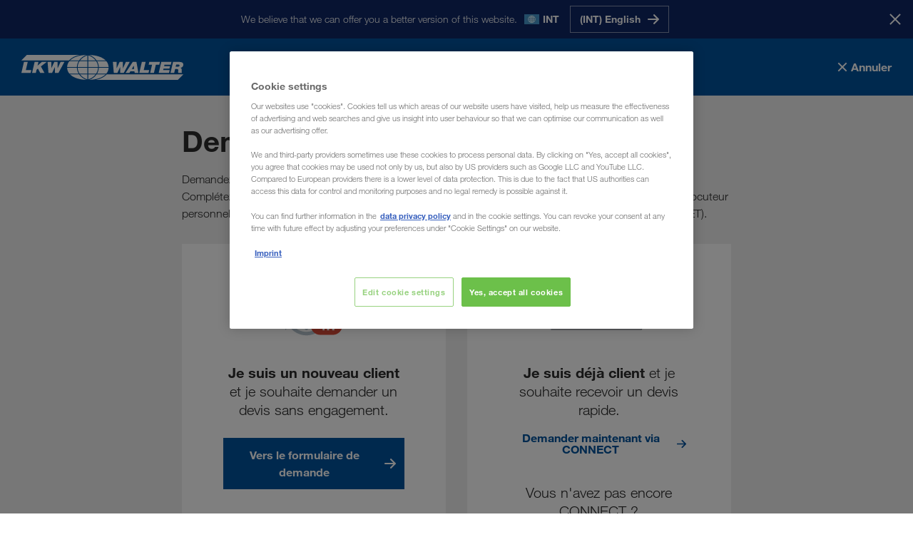

--- FILE ---
content_type: text/html; charset=utf-8
request_url: https://www.lkw-walter.com/fr/fr/demande-de-cotation
body_size: 3695
content:





<!DOCTYPE html>

<html lang="fr" data-locale="fr-FR">
<head>
  <meta charset="utf-8">
  <meta name="viewport" content="width=device-width, initial-scale=1, minimum-scale=1">
  <link rel="preconnect" href="https://cdn.cookielaw.org" />
<link rel="preconnect" href="https://www.googletagmanager.com" />
<link rel="preconnect" href="https://www.google-analytics.com" />
  


    
      
        <script type="module" defer src="/static/Project-cdd4dd7f.js"></script>
      

      
    
  






  <script type="text/javascript">
    window.dataLayer = window.dataLayer || [];
    window.dataLayer.push({
      'userBereich': '',
      'originalURL': '/fr/fr/demande-de-cotation',
      'sprache': 'fr',
      'pageviewURL': '/virtual/fr/fr/anfrage'
    });
  </script>
  <!-- Google Tag Manager -->
  <script>
(function(w,d,s,l,i){w[l]=w[l]||[];w[l].push({'gtm.start':
        new Date().getTime(),event:'gtm.js'});var f=d.getElementsByTagName(s)[0],
        j=d.createElement(s),dl=l!='dataLayer'?'&l='+l:'';j.async=true;j.src=
        'https://www.googletagmanager.com/gtm.js?id='+i+dl;f.parentNode.insertBefore(j,f);
})(window,document,'script','dataLayer','GTM-NQDMDCV');</script>
  <!-- End Google Tag Manager -->


        <script id='OneTrustScript'
                src='https://cdn.cookielaw.org/scripttemplates/otSDKStub.js'
                type='text/javascript'
                charset='UTF-8'
                data-domain-script='93cb1b81-f198-495b-92ef-0843cb7aa9c0'
                data-imprint-url='/fr/fr/informations-legales'
                data-privacy-url='/fr/fr/protection-des-donnees'>
        </script>
        <script type='text/javascript'>
            function gtag() {
                window.dataLayer.push(arguments);
            }
            gtag('set', 'developer_id.dNzMyY2', true);
            gtag('set', 'url_passthrough', false);
            gtag('consent', 'default', {
                'ad_user_data': 'denied',
                'ad_personalization': 'denied',
                'ad_storage': 'denied',
                'analytics_storage': 'denied',
                'wait_for_update': 500
            });
            function OptanonWrapper() { if (OnetrustActiveGroups.indexOf('C0002') != -1) { gtag('consent', 'update', { 'analytics_storage': 'granted' }) }; if (OnetrustActiveGroups.indexOf('C0004') != -1) { gtag('consent', 'update', { 'ad_user_data': 'granted', 'ad_personalization': 'granted', 'ad_storage': 'granted' }) }; };
        </script>

  
    
      
        <link rel="stylesheet" href="/static/assets/style-cdd4dd7f.css" />
      
    
  
  <link rel="preload" as="font" type="font/woff2" crossorigin href="/static/assets/fonts/HelveticaNeueLTW06-45Light.woff2" />
<link rel="preload" as="font" type="font/woff2" crossorigin href="/static/assets/fonts/HelveticaNeueLTW06-75Bold.woff2" />
<link rel="preload" as="font" type="font/woff2" crossorigin href="/static/assets/fonts/HelveticaNeueLTW06-55Roman.woff2" />
<link rel="preload" as="image" type="image/png" href="/static/assets/images/flags/flags-21x14.png" />
<link rel="preload" as="image" type="image/png" href="/static/assets/images/flags/flags-18x12.png" />
  <meta name="robots" content="noindex" />
  
  <meta name="description" />
    <link rel="canonical" href="https://www.lkw-walter.com/fr/fr/demande-de-cotation">
  <meta property="og:site_name" content="LKW WALTER" />
  <meta property="og:title" />
  <meta property="og:type" content="website" />
    <meta property="og:url" content="https://www.lkw-walter.com/fr/fr/demande-de-cotation" />
    <meta property="og:image" content="https://www.lkw-walter.com/-/m/resize?width=1200&height=630&quality=80&fit=scale-down&background=white&trimt=0&triml=271&trimb=0&trimr=271&image=https%3A%2F%2Fwww.lkw-walter.com%2F-%2Fm%2Fpicturepark%2Flkw%2Fstart%2Fcontent%2F0-white%2Fjumbotron%2Fimage%2Fbild%2F8dc3796b330447b.jpg%3Fh%3D2400%26w%3D5119%26la%3Dde-flt%26la%3Dfr%26rev%3D033b5779f3104bc67c37b50b5151f771">
      <link rel="alternate" hreflang="en-GE" href="https://www.lkw-walter.com/ge/en/enquiry">
      <link rel="alternate" hreflang="ru-AM" href="https://www.lkw-walter.com/am/ru/zapros">
      <link rel="alternate" hreflang="ru-AZ" href="https://www.lkw-walter.com/az/ru/zapros">
      <link rel="alternate" hreflang="de-AT" href="https://www.lkw-walter.com/at/de/anfrage">
      <link rel="alternate" hreflang="hr-BA" href="https://www.lkw-walter.com/ba/hr/upit">
      <link rel="alternate" hreflang="sr-BA" href="https://www.lkw-walter.com/ba/sr/upit">
      <link rel="alternate" hreflang="fr-BE" href="https://www.lkw-walter.com/be/fr/demande-de-cotation">
      <link rel="alternate" hreflang="nl-BE" href="https://www.lkw-walter.com/be/nl/aanvraag">
      <link rel="alternate" hreflang="bg-BG" href="https://www.lkw-walter.com/bg/bg/zapitvane">
      <link rel="alternate" hreflang="ru-BY" href="https://www.lkw-walter.com/by/ru/zapros">
      <link rel="alternate" hreflang="de-CH" href="https://www.lkw-walter.com/ch/de/anfrage">
      <link rel="alternate" hreflang="fr-CH" href="https://www.lkw-walter.com/ch/fr/demande-de-cotation">
      <link rel="alternate" hreflang="it-CH" href="https://www.lkw-walter.com/ch/it/richiesta">
      <link rel="alternate" hreflang="en-GB" href="https://www.lkw-walter.com/uk/en/enquiry">
      <link rel="alternate" hreflang="hr-HR" href="https://www.lkw-walter.com/hr/hr/upit">
      <link rel="alternate" hreflang="tr-TR" href="https://www.lkw-walter.com/tr/tr/talep">
      <link rel="alternate" hreflang="cs-CZ" href="https://www.lkw-walter.com/cz/cs/poptavka">
      <link rel="alternate" hreflang="de-DE" href="https://www.lkw-walter.com/de/de/anfrage">
      <link rel="alternate" hreflang="da-DK" href="https://www.lkw-walter.com/dk/da/forespoergsel">
      <link rel="alternate" hreflang="et-EE" href="https://www.lkw-walter.com/ee/et/saada-paering">
      <link rel="alternate" hreflang="es-ES" href="https://www.lkw-walter.com/es/es/solicitud">
      <link rel="alternate" hreflang="fi-FI" href="https://www.lkw-walter.com/fi/fi/tiedustelu">
      <link rel="alternate" hreflang="fr-FR" href="https://www.lkw-walter.com/fr/fr/demande-de-cotation">
      <link rel="alternate" hreflang="el-GR" href="https://www.lkw-walter.com/gr/el/aitisi-prosforas">
      <link rel="alternate" hreflang="hu-HU" href="https://www.lkw-walter.com/hu/hu/ajanlatkeres">
      <link rel="alternate" hreflang="en-IE" href="https://www.lkw-walter.com/ie/en/enquiry">
      <link rel="alternate" hreflang="it-IT" href="https://www.lkw-walter.com/it/it/richiesta">
      <link rel="alternate" hreflang="ru-KG" href="https://www.lkw-walter.com/kg/ru/zapros">
      <link rel="alternate" hreflang="ru-KZ" href="https://www.lkw-walter.com/kz/ru/zapros">
      <link rel="alternate" hreflang="de-LI" href="https://www.lkw-walter.com/li/de/anfrage">
      <link rel="alternate" hreflang="lt-LT" href="https://www.lkw-walter.com/lt/lt/pasiteiravimas">
      <link rel="alternate" hreflang="de-LU" href="https://www.lkw-walter.com/lu/de/anfrage">
      <link rel="alternate" hreflang="fr-LU" href="https://www.lkw-walter.com/lu/fr/demande-de-cotation">
      <link rel="alternate" hreflang="lv-LV" href="https://www.lkw-walter.com/lv/lv/pieprasijums">
      <link rel="alternate" hreflang="es-MA" href="https://www.lkw-walter.com/ma/es/solicitud">
      <link rel="alternate" hreflang="fr-MA" href="https://www.lkw-walter.com/ma/fr/demande-de-cotation">
      <link rel="alternate" hreflang="ro-MD" href="https://www.lkw-walter.com/md/ro/solicitare">
      <link rel="alternate" hreflang="ru-MD" href="https://www.lkw-walter.com/md/ru/zapros">
      <link rel="alternate" hreflang="hr-ME" href="https://www.lkw-walter.com/me/hr/upit">
      <link rel="alternate" hreflang="sr-ME" href="https://www.lkw-walter.com/me/sr/upit">
      <link rel="alternate" hreflang="sr-MK" href="https://www.lkw-walter.com/mk/sr/upit">
      <link rel="alternate" hreflang="nl-NL" href="https://www.lkw-walter.com/nl/nl/aanvraag">
      <link rel="alternate" hreflang="no-NO" href="https://www.lkw-walter.com/no/no/forespoersel">
      <link rel="alternate" hreflang="pl-PL" href="https://www.lkw-walter.com/pl/pl/zapytanie">
      <link rel="alternate" hreflang="pt-PT" href="https://www.lkw-walter.com/pt/pt/consulta">
      <link rel="alternate" hreflang="ro-RO" href="https://www.lkw-walter.com/ro/ro/solicitare">
      <link rel="alternate" hreflang="sr-RS" href="https://www.lkw-walter.com/rs/sr/upit">
      <link rel="alternate" hreflang="ru-RU" href="https://www.lkw-walter.com/ru/ru/zapros">
      <link rel="alternate" hreflang="sv-SE" href="https://www.lkw-walter.com/se/sv/foerfragan">
      <link rel="alternate" hreflang="sl-SI" href="https://www.lkw-walter.com/si/sl/povprasevanje">
      <link rel="alternate" hreflang="sk-SK" href="https://www.lkw-walter.com/sk/sk/dopyt">
      <link rel="alternate" hreflang="ru-TJ" href="https://www.lkw-walter.com/tj/ru/zapros">
      <link rel="alternate" hreflang="ru-TM" href="https://www.lkw-walter.com/tm/ru/zapros">
      <link rel="alternate" hreflang="uk-UA" href="https://www.lkw-walter.com/ua/uk/zapyt">
      <link rel="alternate" hreflang="ru-UZ" href="https://www.lkw-walter.com/uz/ru/zapros">
      <link rel="alternate" hreflang="x-default" href="https://www.lkw-walter.com/int/en/enquiry">
    <meta class="swiftype" name="image" data-type="enum" content="https://www.lkw-walter.com/-/m/resize?width=60&amp;height=40&amp;quality=80&amp;fit=scale-down&amp;background=white&amp;trimt=0&amp;triml=760&amp;trimb=0&amp;trimr=760&amp;image=https%3A%2F%2Fwww.lkw-walter.com%2F-%2Fm%2Fpicturepark%2Flkw%2Fstart%2Fcontent%2F0-white%2Fjumbotron%2Fimage%2Fbild%2F8dc3796b330447b.jpg%3Fh%3D2400%26w%3D5119%26la%3Dde-flt%26la%3Dfr%26rev%3D033b5779f3104bc67c37b50b5151f771" />
    <meta class="swiftype" name="culture" data-type="string" content="fr-FR" />
  <link rel="shortcut icon" type="image/x-icon" href="/static/assets/images/icons/lkw.ico?v=2026.1.20.922.0eff2e43" />
  <link rel="icon" type="image/x-icon" href="/static/assets/images/icons/lkw.ico?v=2026.1.20.922.0eff2e43" />
<script type="application/ld+json">
  {
    "@context": "https://schema.org/",
    "@type": "WebSite",
    "name": "LKW WALTER",
    "url": "https://www.lkw-walter.com/",
    "alternateName": ["Lkw Walter", "LKW WALTER Internationale Transportorganisation AG"]
  }
</script>

<meta name="algolia-site-verification"  content="08E3A79B8FAAEFFB" />
</head>
<body>
  <header id="page-header" class="form-header">
    


  <div id="region-prompt">
    <div class="container">
      <p class="message">We believe that we can offer you a better version of this website.</p>
      <span class="locale-wrapper">
        <span class="flag flags-21x14 flag-int"></span>
        <span class="locale-label">INT</span>
      </span>
      <div class="language-buttons-wrapper">
          <div class="button-wrapper">
            <a class="button button-clear" href="/int/en/enquiry" data-locale="en-INT">
              <span class="text">(INT) English</span>
              <span class="icon icon-position-right">
                <img src="/static/assets/svg/arrow_right.svg?v=2026.1.20.922.0eff2e43" alt />
              </span>
            </a>
          </div>
      </div>
    </div>
    <button class="close-button" aria-label="Fermer">
      <span class="text">Stay here</span>
      <span class="close-icon"></span>
    </button>
  </div>

    <div id="logo-header" data-tracking-area="formHeader">
      <div class="container-fluid">
        <div class="row">
          <div class="col flex">
            <a href="/fr/fr" target="" class="main-logo">
              <div class="desktop-logo">
                <img alt="logo" src="/static/assets/images/logos/LKW-Logo-RGB-NEG-220.svg?v=2026.1.20.922.0eff2e43" />
              </div>
              <div class="mobile-logo">
                <img alt="logo" srcset="/static/assets/images/logos/LKW_WALTER_Logo-NEG_mobile.png?v=2026.1.20.922.0eff2e43 1x, /static/assets/images/logos/LKW_WALTER_Logo-NEG_mobile_2x.png?v=2026.1.20.922.0eff2e43 2x, /static/assets/images/logos/LKW_WALTER_Logo-NEG_mobile_3x.png?v=2026.1.20.922.0eff2e43 3x" src="[data-uri]" />
              </div>
            </a>
            <a href="/fr/fr" id="form-cancel" data-tracking-element="cta abbrechen" aria-label="Annuler">
              <span class="icon">
                <span class="line"></span>
                <span class="line"></span>
              </span>
              <span class="text">
                Annuler
              </span>
            </a>
          </div>
        </div>
      </div>
    </div>
  </header>

  <main id="page">
    

<div id="multi-step-form"
     class="form-page"
     data-utm-code-property-name="UtmCode"
     data-utm-code-local-storage-key="utmForForm"
     data-referrer-property-name="SessionStartReferrer"
     data-ga-client-id-property-name="GaClientId"
     data-ga-click-id-property-name="GaClickId">
  <div class="container-fluid">
    <div class="row">
      <div class="col-12">
        



    <div class="row justify-content-center">
        <div class="col col-12 col-md-8 col-lg-12 col-xl-8">
            <div class="form-intro-module">
                    <h1 class="headline">Demande de cotation</h1>
                    <div class="richtext">
                        Demandez une offre sans engagement pour vos transports par camion complet.<br>
Complétez entièrement le formulaire et vous obtiendrez automatiquement les coordonnées de votre interlocuteur personnel, qui vous contactera dans un délai de quatre heures (du lundi au vendredi de 8 à 17 heures, CET).
                    </div>
                <div class="row tiles-wrapper">

                    <div class="col col-12 col-lg-6">
                        <div class="tile">
                            <div class="image-wrapper">
                                <img alt="Four hours clock logo" class="image" srcset="/static/assets/images/icons/clock_four_hours.svg?v=2026.1.20.922.0eff2e43 1x" src="[data-uri]" />
                            </div>
                            <div class="content-wrapper">
                                <div class="text-wrapper">
                                    <strong>Je suis un nouveau client</strong> et je souhaite demander un devis sans engagement.
                                </div>
                                <div class="button-wrapper">
                                        <a class="button button-primary" href="/fr/fr/demander-maintenant" target="">
                                            <span class="text">Vers le formulaire de demande</span>
                                            <span class="icon icon-position-right">
                                                <img src="/static/assets/svg/arrow_right.svg?v=2026.1.20.922.0eff2e43" alt />
                                            </span>
                                        </a>
                                </div>
                            </div>
                        </div>
                    </div>

                    <div class="col col-12 col-lg-6">
                        <div class="tile">
                            <div class="image-wrapper">
                                <img alt="LKW Walter Connect Logo" class="image" srcset="/static/assets/images/logos/walter-connect.png?v=2026.1.20.922.0eff2e43 1x, /static/assets/images/logos/walter-connect_2x.png?v=2026.1.20.922.0eff2e43 2x, /static/assets/images/logos/walter-connect_3x.png?v=2026.1.20.922.0eff2e43 3x" src="[data-uri]" />
                            </div>
                            <div class="content-wrapper">
                                    <div class="text-wrapper">
                                        <strong>Je suis déjà client</strong> et je souhaite recevoir un devis rapide.
                                    </div>
                                    <div class="link-wrapper">

                                        <a class="link" href="https://secure.lkw-walter.com/" target="_blank">
                                            Demander maintenant via CONNECT
                                            <img class="icon" src="/static/assets/svg/arrow_right.svg?v=2026.1.20.922.0eff2e43" alt />
                                        </a>
                                    </div>
                                    <div class="text-wrapper">
                                        Vous n'avez pas encore CONNECT ?
                                    </div>
                                    <div class="link-wrapper">

                                        <a class="link" href="/fr/fr/portfolio/portail-client-connect/activer" target="">
                                            Créer un compte maintenant
                                            <img class="icon" src="/static/assets/svg/arrow_right.svg?v=2026.1.20.922.0eff2e43" alt />
                                        </a>

                                    </div>
                            </div>
                        </div>
                    </div>

                </div>
                <div class="footnote">
                    <div class="icon">i</div>
                    <div class="text">
                        Notez que nous n'effectuons pas de transports partiels, de déménagements ou pour particuliers.
                    </div>
                </div>
            </div>
        </div>
    </div>



      </div>
    </div>
  </div>
</div>

  </main>

<script defer src="https://static.cloudflareinsights.com/beacon.min.js/vcd15cbe7772f49c399c6a5babf22c1241717689176015" integrity="sha512-ZpsOmlRQV6y907TI0dKBHq9Md29nnaEIPlkf84rnaERnq6zvWvPUqr2ft8M1aS28oN72PdrCzSjY4U6VaAw1EQ==" data-cf-beacon='{"version":"2024.11.0","token":"0c2804bd86164364ae57188c033332e2","server_timing":{"name":{"cfCacheStatus":true,"cfEdge":true,"cfExtPri":true,"cfL4":true,"cfOrigin":true,"cfSpeedBrain":true},"location_startswith":null}}' crossorigin="anonymous"></script>
</body>
</html>


--- FILE ---
content_type: text/javascript
request_url: https://www.lkw-walter.com/static/chunks/Form-CCp35Xi0.js
body_size: 68421
content:
import{H as ue}from"../Project-cdd4dd7f.js";+function(n){var t=".dropdown-backdrop",e='[data-toggle="dropdown"]',i=function(p){n(p).on("click.bs.dropdown",this.toggle)};i.VERSION="3.3.7";function r(p){var h=p.attr("data-target");h||(h=p.attr("href"),h=h&&/#[A-Za-z]/.test(h)&&h.replace(/.*(?=#[^\s]*$)/,""));var c=h&&n(h);return c&&c.length?c:p.parent()}function a(p){p&&p.which===3||(n(t).remove(),n(e).each(function(){var h=n(this),c=r(h),N={relatedTarget:this};c.hasClass("open")&&(p&&p.type=="click"&&/input|textarea/i.test(p.target.tagName)&&n.contains(c[0],p.target)||(c.trigger(p=n.Event("hide.bs.dropdown",N)),!p.isDefaultPrevented()&&(h.attr("aria-expanded","false"),c.removeClass("open").trigger(n.Event("hidden.bs.dropdown",N)))))}))}i.prototype.toggle=function(p){var h=n(this);if(!h.is(".disabled, :disabled")){var c=r(h),N=c.hasClass("open");if(a(),!N){"ontouchstart"in document.documentElement&&!c.closest(".navbar-nav").length&&n(document.createElement("div")).addClass("dropdown-backdrop").insertAfter(n(this)).on("click",a);var T={relatedTarget:this};if(c.trigger(p=n.Event("show.bs.dropdown",T)),p.isDefaultPrevented())return;h.trigger("focus").attr("aria-expanded","true"),c.toggleClass("open").trigger(n.Event("shown.bs.dropdown",T))}return!1}},i.prototype.keydown=function(p){if(!(!/(38|40|27|32)/.test(p.which)||/input|textarea/i.test(p.target.tagName))){var h=n(this);if(p.preventDefault(),p.stopPropagation(),!h.is(".disabled, :disabled")){var c=r(h),N=c.hasClass("open");if(!N&&p.which!=27||N&&p.which==27)return p.which==27&&c.find(e).trigger("focus"),h.trigger("click");var T=" li:not(.disabled):visible a",F=c.find(".dropdown-menu"+T);if(F.length){var A=F.index(p.target);p.which==38&&A>0&&A--,p.which==40&&A<F.length-1&&A++,~A||(A=0),F.eq(A).trigger("focus")}}}};function o(p){return this.each(function(){var h=n(this),c=h.data("bs.dropdown");c||h.data("bs.dropdown",c=new i(this)),typeof p=="string"&&c[p].call(h)})}var g=n.fn.dropdown;n.fn.dropdown=o,n.fn.dropdown.Constructor=i,n.fn.dropdown.noConflict=function(){return n.fn.dropdown=g,this},n(document).on("click.bs.dropdown.data-api",a).on("click.bs.dropdown.data-api",".dropdown form",function(p){p.stopPropagation()}).on("click.bs.dropdown.data-api",e,i.prototype.toggle).on("keydown.bs.dropdown.data-api",e,i.prototype.keydown).on("keydown.bs.dropdown.data-api",".dropdown-menu",i.prototype.keydown)}(jQuery);(function(n){var t=document.createElement("_");if(t.classList.toggle("c3",!1),t.classList.contains("c3")){var e=DOMTokenList.prototype.toggle;DOMTokenList.prototype.toggle=function(d,u){return 1 in arguments&&!this.contains(d)==!u?u:e.call(this,d)}}function i(d,u){return d.length===u.length&&d.every(function(s,f){return s===u[f]})}String.prototype.startsWith||function(){var d=function(){try{var f={},l=Object.defineProperty,y=l(f,f,f)&&l}catch{}return y}(),u={}.toString,s=function(f){if(this==null)throw new TypeError;var l=String(this);if(f&&u.call(f)=="[object RegExp]")throw new TypeError;var y=l.length,v=String(f),w=v.length,m=arguments.length>1?arguments[1]:void 0,C=m?Number(m):0;C!=C&&(C=0);var I=Math.min(Math.max(C,0),y);if(w+I>y)return!1;for(var x=-1;++x<w;)if(l.charCodeAt(I+x)!=v.charCodeAt(x))return!1;return!0};d?d(String.prototype,"startsWith",{value:s,configurable:!0,writable:!0}):String.prototype.startsWith=s}(),Object.keys||(Object.keys=function(d,u,s){s=[];for(u in d)s.hasOwnProperty.call(d,u)&&s.push(u);return s});function r(d){var u=[],s=d&&d.options,f;if(d.multiple)for(var l=0,y=s.length;l<y;l++)f=s[l],f.selected&&u.push(f.value||f.text);else u=d.value;return u}var a={useDefault:!1,_set:n.valHooks.select.set};n.valHooks.select.set=function(d,u){return u&&!a.useDefault&&n(d).data("selected",!0),a._set.apply(this,arguments)};var o=null,g=function(){try{return new Event("change"),!0}catch{return!1}}();n.fn.triggerNative=function(d){var u=this[0],s;u.dispatchEvent?(g?s=new Event(d,{bubbles:!0}):(s=document.createEvent("Event"),s.initEvent(d,!0,!1)),u.dispatchEvent(s)):u.fireEvent?(s=document.createEventObject(),s.eventType=d,u.fireEvent("on"+d,s)):this.trigger(d)};function p(d,u,s,f){for(var l=["content","subtext","tokens"],y=!1,v=0;v<l.length;v++){var w=l[v],m=d[w];if(m&&(m=m.toString(),w==="content"&&(m=m.replace(/<[^>]+>/g,"")),f&&(m=c(m)),m=m.toUpperCase(),s==="contains"?y=m.indexOf(u)>=0:y=m.startsWith(u),y))break}return y}function h(d){return parseInt(d,10)||0}function c(d){var u=[{re:/[\xC0-\xC6]/g,ch:"A"},{re:/[\xE0-\xE6]/g,ch:"a"},{re:/[\xC8-\xCB]/g,ch:"E"},{re:/[\xE8-\xEB]/g,ch:"e"},{re:/[\xCC-\xCF]/g,ch:"I"},{re:/[\xEC-\xEF]/g,ch:"i"},{re:/[\xD2-\xD6]/g,ch:"O"},{re:/[\xF2-\xF6]/g,ch:"o"},{re:/[\xD9-\xDC]/g,ch:"U"},{re:/[\xF9-\xFC]/g,ch:"u"},{re:/[\xC7-\xE7]/g,ch:"c"},{re:/[\xD1]/g,ch:"N"},{re:/[\xF1]/g,ch:"n"}];return n.each(u,function(){d=d?d.replace(this.re,this.ch):""}),d}var N={"&":"&amp;","<":"&lt;",">":"&gt;",'"':"&quot;","'":"&#x27;","`":"&#x60;"},T={"&amp;":"&","&lt;":"<","&gt;":">","&quot;":'"',"&#x27;":"'","&#x60;":"`"},F=function(d){var u=function(y){return d[y]},s="(?:"+Object.keys(d).join("|")+")",f=RegExp(s),l=RegExp(s,"g");return function(y){return y=y==null?"":""+y,f.test(y)?y.replace(l,u):y}},A=F(N),G=F(T),Z={32:" ",48:"0",49:"1",50:"2",51:"3",52:"4",53:"5",54:"6",55:"7",56:"8",57:"9",59:";",65:"A",66:"B",67:"C",68:"D",69:"E",70:"F",71:"G",72:"H",73:"I",74:"J",75:"K",76:"L",77:"M",78:"N",79:"O",80:"P",81:"Q",82:"R",83:"S",84:"T",85:"U",86:"V",87:"W",88:"X",89:"Y",90:"Z",96:"0",97:"1",98:"2",99:"3",100:"4",101:"5",102:"6",103:"7",104:"8",105:"9",186:"Ü",192:"Ö",222:"Ä"},V={ESCAPE:27,ENTER:13,SPACE:32,TAB:9,ARROW_UP:38,ARROW_DOWN:40},B={success:!1,major:"3"};try{B.full=(n.fn.dropdown.Constructor.VERSION||"").split(" ")[0].split("."),B.major=B.full[0],B.success=!0}catch(d){console.warn("There was an issue retrieving Bootstrap's version. Ensure Bootstrap is being loaded before bootstrap-select and there is no namespace collision. If loading Bootstrap asynchronously, the version may need to be manually specified via $.fn.selectpicker.Constructor.BootstrapVersion.",d)}var E={DISABLED:"disabled",DIVIDER:"divider",SHOW:"open",DROPUP:"dropup",MENU:"dropdown-menu",MENURIGHT:"dropdown-menu-right",BUTTONCLASS:"btn-default",POPOVERHEADER:"popover-title"},Fe={MENU:"."+E.MENU};B.major==="4"&&(E.DIVIDER="dropdown-divider",E.SHOW="show",E.BUTTONCLASS="btn-light",E.POPOVERHEADER="popover-header");var bt=new RegExp(V.ARROW_UP+"|"+V.ARROW_DOWN),Ct=new RegExp("^"+V.TAB+"$|"+V.ESCAPE),M=function(d,u){var s=this;a.useDefault||(n.valHooks.select.set=a._set,a.useDefault=!0),this.$element=n(d),this.$newElement=null,this.$button=null,this.$menu=null,this.options=u,this.selectpicker={main:{map:{newIndex:{},originalIndex:{}}},current:{map:{}},search:{map:{}},view:{},keydown:{keyHistory:"",resetKeyHistory:{start:function(){return setTimeout(function(){s.selectpicker.keydown.keyHistory=""},800)}}}},this.options.title===null&&(this.options.title=this.$element.attr("title"));var f=this.options.windowPadding;typeof f=="number"&&(this.options.windowPadding=[f,f,f,f]),this.val=M.prototype.val,this.render=M.prototype.render,this.refresh=M.prototype.refresh,this.setStyle=M.prototype.setStyle,this.selectAll=M.prototype.selectAll,this.deselectAll=M.prototype.deselectAll,this.destroy=M.prototype.destroy,this.remove=M.prototype.remove,this.show=M.prototype.show,this.hide=M.prototype.hide,this.init()};M.VERSION="1.13.2",M.BootstrapVersion=B.major,M.DEFAULTS={noneSelectedText:"Nothing selected",noneResultsText:"No results matched {0}",countSelectedText:function(d,u){return d==1?"{0} item selected":"{0} items selected"},maxOptionsText:function(d,u){return[d==1?"Limit reached ({n} item max)":"Limit reached ({n} items max)",u==1?"Group limit reached ({n} item max)":"Group limit reached ({n} items max)"]},selectAllText:"Select All",deselectAllText:"Deselect All",doneButton:!1,doneButtonText:"Close",multipleSeparator:", ",styleBase:"btn",style:E.BUTTONCLASS,size:"auto",title:null,selectedTextFormat:"values",width:!1,container:!1,hideDisabled:!1,showSubtext:!1,showIcon:!0,showContent:!0,dropupAuto:!0,header:!1,liveSearch:!1,liveSearchPlaceholder:null,liveSearchNormalize:!1,liveSearchStyle:"contains",actionsBox:!1,iconBase:"glyphicon",tickIcon:"glyphicon-ok",showTick:!1,template:{caret:'<span class="caret"></span>'},maxOptions:!1,mobile:!1,selectOnTab:!1,dropdownAlignRight:!1,windowPadding:0,virtualScroll:600,display:!1},B.major==="4"&&(M.DEFAULTS.style="btn-light",M.DEFAULTS.iconBase="",M.DEFAULTS.tickIcon="bs-ok-default"),M.prototype={constructor:M,init:function(){var d=this,u=this.$element.attr("id");this.$element.addClass("bs-select-hidden"),this.multiple=this.$element.prop("multiple"),this.autofocus=this.$element.prop("autofocus"),this.$newElement=this.createDropdown(),this.createLi(),this.$element.after(this.$newElement).prependTo(this.$newElement),this.$button=this.$newElement.children("button"),this.$menu=this.$newElement.children(Fe.MENU),this.$menuInner=this.$menu.children(".inner"),this.$searchbox=this.$menu.find("input"),this.$element.removeClass("bs-select-hidden"),this.options.dropdownAlignRight===!0&&this.$menu.addClass(E.MENURIGHT),typeof u<"u"&&this.$button.attr("data-id",u),this.checkDisabled(),this.clickListener(),this.options.liveSearch&&this.liveSearchListener(),this.render(),this.setStyle(),this.setWidth(),this.options.container?this.selectPosition():this.$element.on("hide.bs.select",function(){if(d.isVirtual()){var s=d.$menuInner[0],f=s.firstChild.cloneNode(!1);s.replaceChild(f,s.firstChild),s.scrollTop=0}}),this.$menu.data("this",this),this.$newElement.data("this",this),this.options.mobile&&this.mobile(),this.$newElement.on({"hide.bs.dropdown":function(s){d.$menuInner.attr("aria-expanded",!1),d.$element.trigger("hide.bs.select",s)},"hidden.bs.dropdown":function(s){d.$element.trigger("hidden.bs.select",s)},"show.bs.dropdown":function(s){d.$menuInner.attr("aria-expanded",!0),d.$element.trigger("show.bs.select",s)},"shown.bs.dropdown":function(s){d.$element.trigger("shown.bs.select",s)}}),d.$element[0].hasAttribute("required")&&this.$element.on("invalid",function(){d.$button.addClass("bs-invalid"),d.$element.on({"shown.bs.select":function(){d.$element.val(d.$element.val()).off("shown.bs.select")},"rendered.bs.select":function(){this.validity.valid&&d.$button.removeClass("bs-invalid"),d.$element.off("rendered.bs.select")}}),d.$button.on("blur.bs.select",function(){d.$element.focus().blur(),d.$button.off("blur.bs.select")})}),setTimeout(function(){d.$element.trigger("loaded.bs.select")})},createDropdown:function(){var d=this.multiple||this.options.showTick?" show-tick":"",u=this.autofocus?" autofocus":"",s=this.options.header?'<div class="'+E.POPOVERHEADER+'"><button type="button" class="close" aria-hidden="true">&times;</button>'+this.options.header+"</div>":"",f=this.options.liveSearch?'<div class="bs-searchbox"><input type="text" class="form-control" autocomplete="off"'+(this.options.liveSearchPlaceholder===null?"":' placeholder="'+A(this.options.liveSearchPlaceholder)+'"')+' role="textbox" aria-label="Search"></div>':"",l=this.multiple&&this.options.actionsBox?'<div class="bs-actionsbox"><div class="btn-group btn-group-sm btn-block"><button type="button" class="actions-btn bs-select-all btn '+E.BUTTONCLASS+'">'+this.options.selectAllText+'</button><button type="button" class="actions-btn bs-deselect-all btn '+E.BUTTONCLASS+'">'+this.options.deselectAllText+"</button></div></div>":"",y=this.multiple&&this.options.doneButton?'<div class="bs-donebutton"><div class="btn-group btn-block"><button type="button" class="btn btn-sm '+E.BUTTONCLASS+'">'+this.options.doneButtonText+"</button></div></div>":"",v='<div class="dropdown bootstrap-select'+d+'"><button type="button" class="'+this.options.styleBase+' dropdown-toggle" '+(this.options.display==="static"?'data-display="static"':"")+'data-toggle="dropdown"'+u+' role="button"><div class="filter-option"><div class="filter-option-inner"><div class="filter-option-inner-inner"></div></div> </div>'+(B.major==="4"?"":'<span class="bs-caret">'+this.options.template.caret+"</span>")+'</button><div class="'+E.MENU+" "+(B.major==="4"?"":E.SHOW)+'" role="combobox">'+s+f+l+'<div class="inner '+E.SHOW+'" role="listbox" aria-expanded="false" tabindex="-1"><ul class="'+E.MENU+" inner "+(B.major==="4"?E.SHOW:"")+'"></ul></div>'+y+"</div></div>";return n(v)},setPositionData:function(){this.selectpicker.view.canHighlight=[];for(var d=0;d<this.selectpicker.current.data.length;d++){var u=this.selectpicker.current.data[d],s=!0;u.type==="divider"?(s=!1,u.height=this.sizeInfo.dividerHeight):u.type==="optgroup-label"?(s=!1,u.height=this.sizeInfo.dropdownHeaderHeight):u.height=this.sizeInfo.liHeight,u.disabled&&(s=!1),this.selectpicker.view.canHighlight.push(s),u.position=(d===0?0:this.selectpicker.current.data[d-1].position)+u.height}},isVirtual:function(){return this.options.virtualScroll!==!1&&this.selectpicker.main.elements.length>=this.options.virtualScroll||this.options.virtualScroll===!0},createView:function(d,u){u=u||0;var s=this;this.selectpicker.current=d?this.selectpicker.search:this.selectpicker.main;var f=[],l,y;this.setPositionData(),v(u,!0),this.$menuInner.off("scroll.createView").on("scroll.createView",function(w,m){s.noScroll||v(this.scrollTop,m),s.noScroll=!1});function v(w,m){var C=s.selectpicker.current.elements.length,I=[],x,S,O,_,H=void 0,L,R,U,q=!0,W=s.isVirtual();s.selectpicker.view.scrollTop=w,W===!0&&s.sizeInfo.hasScrollBar&&s.$menu[0].offsetWidth>s.sizeInfo.totalMenuWidth&&(s.sizeInfo.menuWidth=s.$menu[0].offsetWidth,s.sizeInfo.totalMenuWidth=s.sizeInfo.menuWidth+s.sizeInfo.scrollBarWidth,s.$menu.css("min-width",s.sizeInfo.menuWidth)),x=Math.ceil(s.sizeInfo.menuInnerHeight/s.sizeInfo.liHeight*1.5),S=Math.round(C/x)||1;for(var b=0;b<S;b++){var D=(b+1)*x;if(b===S-1&&(D=C),I[b]=[b*x+(b?1:0),D],!C)break;H===void 0&&w<=s.selectpicker.current.data[D-1].position-s.sizeInfo.menuInnerHeight&&(H=b)}if(H===void 0&&(H=0),L=[s.selectpicker.view.position0,s.selectpicker.view.position1],O=Math.max(0,H-1),_=Math.min(S-1,H+1),s.selectpicker.view.position0=Math.max(0,I[O][0])||0,s.selectpicker.view.position1=Math.min(C,I[_][1])||0,R=L[0]!==s.selectpicker.view.position0||L[1]!==s.selectpicker.view.position1,s.activeIndex!==void 0&&(y=s.selectpicker.current.elements[s.selectpicker.current.map.newIndex[s.prevActiveIndex]],f=s.selectpicker.current.elements[s.selectpicker.current.map.newIndex[s.activeIndex]],l=s.selectpicker.current.elements[s.selectpicker.current.map.newIndex[s.selectedIndex]],m&&(s.activeIndex!==s.selectedIndex&&(f.classList.remove("active"),f.firstChild&&f.firstChild.classList.remove("active")),s.activeIndex=void 0),s.activeIndex&&s.activeIndex!==s.selectedIndex&&l&&l.length&&(l.classList.remove("active"),l.firstChild&&l.firstChild.classList.remove("active"))),s.prevActiveIndex!==void 0&&s.prevActiveIndex!==s.activeIndex&&s.prevActiveIndex!==s.selectedIndex&&y&&y.length&&(y.classList.remove("active"),y.firstChild&&y.firstChild.classList.remove("active")),(m||R)&&(U=s.selectpicker.view.visibleElements?s.selectpicker.view.visibleElements.slice():[],s.selectpicker.view.visibleElements=s.selectpicker.current.elements.slice(s.selectpicker.view.position0,s.selectpicker.view.position1),s.setOptionStatus(),(d||W===!1&&m)&&(q=!i(U,s.selectpicker.view.visibleElements)),(m||W===!0)&&q)){var P=s.$menuInner[0],k=document.createDocumentFragment(),z=P.firstChild.cloneNode(!1),K,Y,ae=W===!0?s.selectpicker.view.visibleElements:s.selectpicker.current.elements;P.replaceChild(z,P.firstChild);for(var b=0,re=ae.length;b<re;b++)k.appendChild(ae[b]);W===!0&&(K=s.selectpicker.view.position0===0?0:s.selectpicker.current.data[s.selectpicker.view.position0-1].position,Y=s.selectpicker.view.position1>C-1?0:s.selectpicker.current.data[C-1].position-s.selectpicker.current.data[s.selectpicker.view.position1-1].position,P.firstChild.style.marginTop=K+"px",P.firstChild.style.marginBottom=Y+"px"),P.firstChild.appendChild(k)}if(s.prevActiveIndex=s.activeIndex,!s.options.liveSearch)s.$menuInner.focus();else if(d&&m){var Q=0,X;s.selectpicker.view.canHighlight[Q]||(Q=1+s.selectpicker.view.canHighlight.slice(1).indexOf(!0)),X=s.selectpicker.view.visibleElements[Q],s.selectpicker.view.currentActive&&(s.selectpicker.view.currentActive.classList.remove("active"),s.selectpicker.view.currentActive.firstChild&&s.selectpicker.view.currentActive.firstChild.classList.remove("active")),X&&(X.classList.add("active"),X.firstChild&&X.firstChild.classList.add("active")),s.activeIndex=s.selectpicker.current.map.originalIndex[Q]}}n(window).off("resize.createView").on("resize.createView",function(){v(s.$menuInner[0].scrollTop)})},createLi:function(){var d=this,u=[],s,f=0,l=0,y=[],v=0,w=0,m=-1;this.selectpicker.view.titleOption||(this.selectpicker.view.titleOption=document.createElement("option"));var C={span:document.createElement("span"),subtext:document.createElement("small"),a:document.createElement("a"),li:document.createElement("li"),whitespace:document.createTextNode(" ")},I=C.span.cloneNode(!1),x=document.createDocumentFragment();I.className=d.options.iconBase+" "+d.options.tickIcon+" check-mark",C.a.appendChild(I),C.a.setAttribute("role","option"),C.subtext.className="text-muted",C.text=C.span.cloneNode(!1),C.text.className="text";var S=function(b,D,P,k){var z=C.li.cloneNode(!1);return b&&(b.nodeType===1||b.nodeType===11?z.appendChild(b):z.innerText=b),typeof P<"u"&&P!==""&&(z.className=P),typeof k<"u"&&k!==null&&z.classList.add("optgroup-"+k),z},O=function(b,D,P){var k=C.a.cloneNode(!0);return b&&(b.nodeType===11?k.appendChild(b):k.insertAdjacentHTML("beforeend",b)),typeof D<"u"&D!==""&&(k.className=D),B.major==="4"&&k.classList.add("dropdown-item"),P&&k.setAttribute("style",P),k},_=function(b){var D=C.text.cloneNode(!1),P,k;if(b.optionContent)D.innerText=b.optionContent;else{if(D.textContent=b.text,b.optionIcon){var z=C.whitespace.cloneNode(!1);k=C.span.cloneNode(!1),k.className=d.options.iconBase+" "+b.optionIcon,x.appendChild(k),x.appendChild(z)}b.optionSubtext&&(P=C.subtext.cloneNode(!1),P.innerText=b.optionSubtext,D.appendChild(P))}return x.appendChild(D),x},H=function(b){var D=C.text.cloneNode(!1),P,k;if(D.innerText=b.labelEscaped,b.labelIcon){var z=C.whitespace.cloneNode(!1);k=C.span.cloneNode(!1),k.className=d.options.iconBase+" "+b.labelIcon,x.appendChild(k),x.appendChild(z)}return b.labelSubtext&&(P=C.subtext.cloneNode(!1),P.textContent=b.labelSubtext,D.appendChild(P)),x.appendChild(D),x};if(this.options.title&&!this.multiple){m--;var L=this.$element[0],R=!1,U=!this.selectpicker.view.titleOption.parentNode;if(U){this.selectpicker.view.titleOption.className="bs-title-option",this.selectpicker.view.titleOption.value="";var q=n(L.options[L.selectedIndex]);R=q.attr("selected")===void 0&&this.$element.data("selected")===void 0}(U||this.selectpicker.view.titleOption.index!==0)&&L.insertBefore(this.selectpicker.view.titleOption,L.firstChild),R&&(L.selectedIndex=0)}var W=this.$element.find("option");W.each(function(b){var D=n(this);if(m++,!D.hasClass("bs-title-option")){var P=D.data(),k=this.className||"",z=A(this.style.cssText),K=P.content,Y=this.textContent,ae=P.tokens,re=P.subtext,Q=P.icon,X=D.parent(),se=X[0],we=se.tagName==="OPTGROUP",Re=we&&se.disabled,fe=this.disabled||Re,ee,de=this.previousElementSibling&&this.previousElementSibling.tagName==="OPTGROUP",he,Ne=X.data();if(P.hidden===!0||d.options.hideDisabled&&(fe&&!we||Re)){if(ee=P.prevHiddenIndex,D.next().data("prevHiddenIndex",ee!==void 0?ee:b),m--,!de&&ee!==void 0){var ie=W[ee].previousElementSibling;ie&&ie.tagName==="OPTGROUP"&&!ie.disabled&&(de=!0)}de&&y[y.length-1].type!=="divider"&&(m++,u.push(S(!1,null,E.DIVIDER,v+"div")),y.push({type:"divider",optID:v}));return}if(we&&P.divider!==!0){if(d.options.hideDisabled&&fe){if(Ne.allOptionsDisabled===void 0){var _e=X.children();X.data("allOptionsDisabled",_e.filter(":disabled").length===_e.length)}if(X.data("allOptionsDisabled")){m--;return}}var Me=" "+se.className||"";if(!this.previousElementSibling){v+=1;var Nt=se.label,He=A(Nt),Be=Ne.subtext,Et=Ne.icon;b!==0&&u.length>0&&(m++,u.push(S(!1,null,E.DIVIDER,v+"div")),y.push({type:"divider",optID:v})),m++;var It=H({labelEscaped:He,labelSubtext:Be,labelIcon:Et});u.push(S(It,null,"dropdown-header"+Me,v)),y.push({content:He,subtext:Be,type:"optgroup-label",optID:v}),w=m-1}if(d.options.hideDisabled&&fe||P.hidden===!0){m--;return}he=_({text:Y,optionContent:K,optionSubtext:re,optionIcon:Q}),u.push(S(O(he,"opt "+k+Me,z),b,"",v)),y.push({content:K||Y,subtext:re,tokens:ae,type:"option",optID:v,headerIndex:w,lastIndex:w+se.childElementCount,originalIndex:b,data:P}),f++}else if(P.divider===!0)u.push(S(!1,b,E.DIVIDER)),y.push({type:"divider",originalIndex:b,data:P});else{if(!de&&d.options.hideDisabled&&(ee=P.prevHiddenIndex,ee!==void 0)){var ie=W[ee].previousElementSibling;ie&&ie.tagName==="OPTGROUP"&&!ie.disabled&&(de=!0)}de&&y[y.length-1].type!=="divider"&&(m++,u.push(S(!1,null,E.DIVIDER,v+"div")),y.push({type:"divider",optID:v})),he=_({text:Y,optionContent:K,optionSubtext:re,optionIcon:Q}),u.push(S(O(he,k,z))),y.push({content:K||Y,subtext:re,tokens:ae,type:"option",originalIndex:b,data:P}),f++}d.selectpicker.main.map.newIndex[b]=m,d.selectpicker.main.map.originalIndex[m]=b;var oe=y[y.length-1];oe.disabled=fe;var le=0;oe.content&&(le+=oe.content.length),oe.subtext&&(le+=oe.subtext.length),Q&&(le+=1),le>l&&(l=le,s=u[u.length-1])}}),this.selectpicker.main.elements=u,this.selectpicker.main.data=y,this.selectpicker.current=this.selectpicker.main,this.selectpicker.view.widestOption=s,this.selectpicker.view.availableOptionsCount=f},findLis:function(){return this.$menuInner.find(".inner > li")},render:function(){var d=this,u=this.$element.find("option"),s=[],f=[];this.togglePlaceholder(),this.tabIndex();for(var l=0,y=this.selectpicker.main.elements.length;l<y;l++){var v=this.selectpicker.main.map.originalIndex[l],w=u[v];if(w&&w.selected&&(s.push(w),f.length<100&&d.options.selectedTextFormat!=="count"||s.length===1)){if(d.options.hideDisabled&&(w.disabled||w.parentNode.tagName==="OPTGROUP"&&w.parentNode.disabled))return;var m=this.selectpicker.main.data[l].data,C=m.icon&&d.options.showIcon?'<i class="'+d.options.iconBase+" "+m.icon+'"></i> ':"",I,x;d.options.showSubtext&&m.subtext&&!d.multiple?I=' <small class="text-muted">'+m.subtext+"</small>":I="",w.title?x=w.title:m.content&&d.options.showContent?x=m.content.toString():x=C+w.innerHTML.trim()+I,f.push(x)}}var S=this.multiple?f.join(this.options.multipleSeparator):f[0];if(s.length>50&&(S+="..."),this.multiple&&this.options.selectedTextFormat.indexOf("count")!==-1){var O=this.options.selectedTextFormat.split(">");if(O.length>1&&s.length>O[1]||O.length===1&&s.length>=2){var _=this.selectpicker.view.availableOptionsCount,H=typeof this.options.countSelectedText=="function"?this.options.countSelectedText(s.length,_):this.options.countSelectedText;S=H.replace("{0}",s.length.toString()).replace("{1}",_.toString())}}this.options.title==null&&(this.options.title=this.$element.attr("title")),this.options.selectedTextFormat=="static"&&(S=this.options.title),S||(S=typeof this.options.title<"u"?this.options.title:this.options.noneSelectedText),this.$button[0].title=G(S.replace(/<[^>]*>?/g,"").trim()),this.$button.find(".filter-option-inner-inner")[0].innerText=S,this.$element.trigger("rendered.bs.select")},setStyle:function(d,u){this.$element.attr("class")&&this.$newElement.addClass(this.$element.attr("class").replace(/selectpicker|mobile-device|bs-select-hidden|validate\[.*\]/gi,""));var s=d||this.options.style;u=="add"?this.$button.addClass(s):u=="remove"?this.$button.removeClass(s):(this.$button.removeClass(this.options.style),this.$button.addClass(s))},liHeight:function(d){if(!(!d&&(this.options.size===!1||this.sizeInfo))){this.sizeInfo||(this.sizeInfo={});var u=document.createElement("div"),s=document.createElement("div"),f=document.createElement("div"),l=document.createElement("ul"),y=document.createElement("li"),v=document.createElement("li"),w=document.createElement("li"),m=document.createElement("a"),C=document.createElement("span"),I=this.options.header&&this.$menu.find("."+E.POPOVERHEADER).length>0?this.$menu.find("."+E.POPOVERHEADER)[0].cloneNode(!0):null,x=this.options.liveSearch?document.createElement("div"):null,S=this.options.actionsBox&&this.multiple&&this.$menu.find(".bs-actionsbox").length>0?this.$menu.find(".bs-actionsbox")[0].cloneNode(!0):null,O=this.options.doneButton&&this.multiple&&this.$menu.find(".bs-donebutton").length>0?this.$menu.find(".bs-donebutton")[0].cloneNode(!0):null;if(this.sizeInfo.selectWidth=this.$newElement[0].offsetWidth,C.className="text",m.className="dropdown-item "+this.$element.find("option")[0].className,u.className=this.$menu[0].parentNode.className+" "+E.SHOW,u.style.width=this.sizeInfo.selectWidth+"px",this.options.width==="auto"&&(s.style.minWidth=0),s.className=E.MENU+" "+E.SHOW,f.className="inner "+E.SHOW,l.className=E.MENU+" inner "+(B.major==="4"?E.SHOW:""),y.className=E.DIVIDER,v.className="dropdown-header",C.appendChild(document.createTextNode("Inner text")),m.appendChild(C),w.appendChild(m),v.appendChild(C.cloneNode(!0)),this.selectpicker.view.widestOption&&l.appendChild(this.selectpicker.view.widestOption.cloneNode(!0)),l.appendChild(w),l.appendChild(y),l.appendChild(v),I&&s.appendChild(I),x){var _=document.createElement("input");x.className="bs-searchbox",_.className="form-control",x.appendChild(_),s.appendChild(x)}S&&s.appendChild(S),f.appendChild(l),s.appendChild(f),O&&s.appendChild(O),u.appendChild(s),document.body.appendChild(u),m.offsetHeight;var H=v?v.offsetHeight:0,L=I?I.offsetHeight:0,R=x?x.offsetHeight:0,U=S?S.offsetHeight:0,q=O?O.offsetHeight:0,W=n(y).outerHeight(!0),b=window.getComputedStyle?window.getComputedStyle(s):!1,D=s.offsetWidth,P=b?null:n(s),k={vert:h(b?b.paddingTop:P.css("paddingTop"))+h(b?b.paddingBottom:P.css("paddingBottom"))+h(b?b.borderTopWidth:P.css("borderTopWidth"))+h(b?b.borderBottomWidth:P.css("borderBottomWidth")),horiz:h(b?b.paddingLeft:P.css("paddingLeft"))+h(b?b.paddingRight:P.css("paddingRight"))+h(b?b.borderLeftWidth:P.css("borderLeftWidth"))+h(b?b.borderRightWidth:P.css("borderRightWidth"))},z={vert:k.vert+h(b?b.marginTop:P.css("marginTop"))+h(b?b.marginBottom:P.css("marginBottom"))+2,horiz:k.horiz+h(b?b.marginLeft:P.css("marginLeft"))+h(b?b.marginRight:P.css("marginRight"))+2},K;f.style.overflowY="scroll",K=s.offsetWidth-D,document.body.removeChild(u),this.sizeInfo.liHeight=38,this.sizeInfo.dropdownHeaderHeight=H,this.sizeInfo.headerHeight=L,this.sizeInfo.searchHeight=R,this.sizeInfo.actionsHeight=U,this.sizeInfo.doneButtonHeight=q,this.sizeInfo.dividerHeight=W,this.sizeInfo.menuPadding=k,this.sizeInfo.menuExtras=z,this.sizeInfo.menuWidth=D,this.sizeInfo.totalMenuWidth=this.sizeInfo.menuWidth,this.sizeInfo.scrollBarWidth=K,this.sizeInfo.selectHeight=this.$newElement[0].offsetHeight,this.setPositionData()}},getSelectPosition:function(){var d=this,u=n(window),s=d.$newElement.offset(),f=n(d.options.container),l;d.options.container&&!f.is("body")?(l=f.offset(),l.top+=parseInt(f.css("borderTopWidth")),l.left+=parseInt(f.css("borderLeftWidth"))):l={top:0,left:0};var y=d.options.windowPadding;this.sizeInfo.selectOffsetTop=s.top-l.top-u.scrollTop(),this.sizeInfo.selectOffsetBot=u.height()-this.sizeInfo.selectOffsetTop-this.sizeInfo.selectHeight-l.top-y[2],this.sizeInfo.selectOffsetLeft=s.left-l.left-u.scrollLeft(),this.sizeInfo.selectOffsetRight=u.width()-this.sizeInfo.selectOffsetLeft-this.sizeInfo.selectWidth-l.left-y[1],this.sizeInfo.selectOffsetTop-=y[0],this.sizeInfo.selectOffsetLeft-=y[3]},setMenuSize:function(d){this.getSelectPosition();var u=this.sizeInfo.selectWidth,s=this.sizeInfo.liHeight,f=this.sizeInfo.headerHeight,l=this.sizeInfo.searchHeight,y=this.sizeInfo.actionsHeight,v=this.sizeInfo.doneButtonHeight,w=this.sizeInfo.dividerHeight,m=this.sizeInfo.menuPadding,C,I,x=0,S,O,_,H,L;if(this.options.dropupAuto&&(L=s*this.selectpicker.current.elements.length+m.vert,this.$newElement.toggleClass(E.DROPUP,this.sizeInfo.selectOffsetTop-this.sizeInfo.selectOffsetBot>this.sizeInfo.menuExtras.vert&&L+this.sizeInfo.menuExtras.vert+50>this.sizeInfo.selectOffsetBot)),this.options.size==="auto")O=this.selectpicker.current.elements.length>3?this.sizeInfo.liHeight*3+this.sizeInfo.menuExtras.vert-2:0,I=this.sizeInfo.selectOffsetBot-this.sizeInfo.menuExtras.vert,S=O+f+l+y+v,H=Math.max(O-m.vert,0),this.$newElement.hasClass(E.DROPUP)&&(I=this.sizeInfo.selectOffsetTop-this.sizeInfo.menuExtras.vert),_=I,C=I-f-l-y-v-m.vert;else if(this.options.size&&this.options.size!="auto"&&this.selectpicker.current.elements.length>this.options.size){for(var R=0;R<this.options.size;R++)this.selectpicker.current.data[R].type==="divider"&&x++;I=s*this.options.size+x*w+m.vert,C=I-m.vert,_=I+f+l+y+v,S=H=""}this.options.dropdownAlignRight==="auto"&&this.$menu.toggleClass(E.MENURIGHT,this.sizeInfo.selectOffsetLeft>this.sizeInfo.selectOffsetRight&&this.sizeInfo.selectOffsetRight<this.$menu[0].offsetWidth-u),this.$menu.css({"max-height":_+"px",overflow:"hidden","min-height":S+"px"}),this.$menuInner.css({"max-height":C+"px","overflow-y":"auto","min-height":H+"px"}),this.sizeInfo.menuInnerHeight=C,this.selectpicker.current.data.length&&this.selectpicker.current.data[this.selectpicker.current.data.length-1].position>this.sizeInfo.menuInnerHeight&&(this.sizeInfo.hasScrollBar=!0,this.sizeInfo.totalMenuWidth=this.sizeInfo.menuWidth+this.sizeInfo.scrollBarWidth,this.$menu.css("min-width",this.sizeInfo.totalMenuWidth)),this.dropdown&&this.dropdown._popper&&this.dropdown._popper.update()},setSize:function(d){if(this.liHeight(d),this.options.header&&this.$menu.css("padding-top",0),this.options.size!==!1){var u=this,s=n(window),f,l=0;this.setMenuSize(),this.options.size==="auto"?(this.$searchbox.off("input.setMenuSize propertychange.setMenuSize").on("input.setMenuSize propertychange.setMenuSize",function(){return u.setMenuSize()}),s.off("resize.setMenuSize scroll.setMenuSize").on("resize.setMenuSize scroll.setMenuSize",function(){return u.setMenuSize()})):this.options.size&&this.options.size!="auto"&&this.selectpicker.current.elements.length>this.options.size&&(this.$searchbox.off("input.setMenuSize propertychange.setMenuSize"),s.off("resize.setMenuSize scroll.setMenuSize")),d?l=this.$menuInner[0].scrollTop:u.multiple||(f=u.selectpicker.main.map.newIndex[u.$element[0].selectedIndex],typeof f=="number"&&u.options.size!==!1&&(l=u.sizeInfo.liHeight*f,l=l-u.sizeInfo.menuInnerHeight/2+u.sizeInfo.liHeight/2)),u.createView(!1,l)}},setWidth:function(){var d=this;this.options.width==="auto"?requestAnimationFrame(function(){d.$menu.css("min-width","0"),d.liHeight(),d.setMenuSize();var u=d.$newElement.clone().appendTo("body"),s=u.css("width","auto").children("button").outerWidth();u.remove(),d.sizeInfo.selectWidth=Math.max(d.sizeInfo.totalMenuWidth,s),d.$newElement.css("width",d.sizeInfo.selectWidth+"px")}):this.options.width==="fit"?(this.$menu.css("min-width",""),this.$newElement.css("width","").addClass("fit-width")):this.options.width?(this.$menu.css("min-width",""),this.$newElement.css("width",this.options.width)):(this.$menu.css("min-width",""),this.$newElement.css("width","")),this.$newElement.hasClass("fit-width")&&this.options.width!=="fit"&&this.$newElement.removeClass("fit-width")},selectPosition:function(){this.$bsContainer=n('<div class="bs-container" />');var d=this,u=n(this.options.container),s,f,l,y=function(v){var w={},m=d.options.display||n.fn.dropdown.Constructor.Default.display;d.$bsContainer.addClass(v.attr("class").replace(/form-control|fit-width/gi,"")).toggleClass(E.DROPUP,v.hasClass(E.DROPUP)),s=v.offset(),u.is("body")?f={top:0,left:0}:(f=u.offset(),f.top+=parseInt(u.css("borderTopWidth"))-u.scrollTop(),f.left+=parseInt(u.css("borderLeftWidth"))-u.scrollLeft()),l=v.hasClass(E.DROPUP)?0:v[0].offsetHeight,(B.major<4||m==="static")&&(w.top=s.top-f.top+l,w.left=s.left-f.left),w.width=v[0].offsetWidth,d.$bsContainer.css(w)};this.$button.on("click.bs.dropdown.data-api",function(){d.isDisabled()||(y(d.$newElement),d.$bsContainer.appendTo(d.options.container).toggleClass(E.SHOW,!d.$button.hasClass(E.SHOW)).append(d.$menu))}),n(window).on("resize scroll",function(){y(d.$newElement)}),this.$element.on("hide.bs.select",function(){d.$menu.data("height",d.$menu.height()),d.$bsContainer.detach()})},setOptionStatus:function(){var d=this,u=this.$element.find("option");if(d.noScroll=!1,d.selectpicker.view.visibleElements&&d.selectpicker.view.visibleElements.length)for(var s=0;s<d.selectpicker.view.visibleElements.length;s++){var f=d.selectpicker.current.map.originalIndex[s+d.selectpicker.view.position0],l=u[f];if(l){var y=this.selectpicker.main.map.newIndex[f],v=this.selectpicker.main.elements[y];d.setDisabled(f,l.disabled||l.parentNode.tagName==="OPTGROUP"&&l.parentNode.disabled,y,v),d.setSelected(f,l.selected,y,v)}}},setSelected:function(d,u,s,f){var l=this.activeIndex!==void 0,y=this.activeIndex===d,v,w,m,C=y||u&&!this.multiple&&!l;s||(s=this.selectpicker.main.map.newIndex[d]),f||(f=this.selectpicker.main.elements[s]),m=f.firstChild,u&&(this.selectedIndex=d),f.classList.toggle("selected",u),f.classList.toggle("active",C),C&&(this.selectpicker.view.currentActive=f,this.activeIndex=d),m&&(m.classList.toggle("selected",u),m.classList.toggle("active",C),m.setAttribute("aria-selected",u)),C||!l&&u&&this.prevActiveIndex!==void 0&&(v=this.selectpicker.main.map.newIndex[this.prevActiveIndex],w=this.selectpicker.main.elements[v],w.classList.toggle("selected",u),w.classList.remove("active"),w.firstChild&&(w.firstChild.classList.toggle("selected",u),w.firstChild.classList.remove("active")))},setDisabled:function(d,u,s,f){var l;s||(s=this.selectpicker.main.map.newIndex[d]),f||(f=this.selectpicker.main.elements[s]),l=f.firstChild,f.classList.toggle(E.DISABLED,u),l&&(B.major==="4"&&l.classList.toggle(E.DISABLED,u),l.setAttribute("aria-disabled",u),u?l.setAttribute("tabindex",-1):l.setAttribute("tabindex",0))},isDisabled:function(){return this.$element[0].disabled},checkDisabled:function(){var d=this;this.isDisabled()?(this.$newElement.addClass(E.DISABLED),this.$button.addClass(E.DISABLED).attr("tabindex",-1).attr("aria-disabled",!0)):(this.$button.hasClass(E.DISABLED)&&(this.$newElement.removeClass(E.DISABLED),this.$button.removeClass(E.DISABLED).attr("aria-disabled",!1)),this.$button.attr("tabindex")==-1&&!this.$element.data("tabindex")&&this.$button.removeAttr("tabindex")),this.$button.click(function(){return!d.isDisabled()})},togglePlaceholder:function(){var d=this.$element[0],u=d.selectedIndex,s=u===-1;!s&&!d.options[u].value&&(s=!0),this.$button.toggleClass("bs-placeholder",s)},tabIndex:function(){this.$element.data("tabindex")!==this.$element.attr("tabindex")&&this.$element.attr("tabindex")!==-98&&this.$element.attr("tabindex")!=="-98"&&(this.$element.data("tabindex",this.$element.attr("tabindex")),this.$button.attr("tabindex",this.$element.data("tabindex"))),this.$element.attr("tabindex",-98)},clickListener:function(){var d=this,u=n(document);u.data("spaceSelect",!1),this.$button.on("keyup",function(l){/(32)/.test(l.keyCode.toString(10))&&u.data("spaceSelect")&&(l.preventDefault(),u.data("spaceSelect",!1))}),this.$newElement.on("show.bs.dropdown",function(){B.major>3&&!d.dropdown&&(d.dropdown=d.$button.data("bs.dropdown"),d.dropdown._menu=d.$menu[0])}),this.$button.on("click.bs.dropdown.data-api",function(){d.$newElement.hasClass(E.SHOW)||d.setSize()});function s(){d.options.liveSearch?d.$searchbox.focus():d.$menuInner.focus()}function f(){d.dropdown&&d.dropdown._popper&&d.dropdown._popper.state.isCreated?s():requestAnimationFrame(f)}this.$element.on("shown.bs.select",function(){d.$menuInner[0].scrollTop!==d.selectpicker.view.scrollTop&&(d.$menuInner[0].scrollTop=d.selectpicker.view.scrollTop),B.major>3?requestAnimationFrame(f):s()}),this.$menuInner.on("click","li a",function(l,y){var v=n(this),w=d.isVirtual()?d.selectpicker.view.position0:0,m=d.selectpicker.current.map.originalIndex[v.parent().index()+w],C=r(d.$element[0]),I=d.$element.prop("selectedIndex"),x=!0;if(d.multiple&&d.options.maxOptions!==1&&l.stopPropagation(),l.preventDefault(),!d.isDisabled()&&!v.parent().hasClass(E.DISABLED)){var S=d.$element.find("option"),O=S.eq(m),_=O.prop("selected"),H=O.parent("optgroup"),L=H.find("option"),R=d.options.maxOptions,U=H.data("maxOptions")||!1;if(m===d.activeIndex&&(y=!0),y||(d.prevActiveIndex=d.activeIndex,d.activeIndex=void 0),!d.multiple)S.prop("selected",!1),O.prop("selected",!0),d.setSelected(m,!0);else if(O.prop("selected",!_),d.setSelected(m,!_),v.blur(),R!==!1||U!==!1){var q=R<S.filter(":selected").length,W=U<H.find("option:selected").length;if(R&&q||U&&W)if(R&&R==1){S.prop("selected",!1),O.prop("selected",!0);for(var b=0;b<S.length;b++)d.setSelected(b,!1);d.setSelected(m,!0)}else if(U&&U==1){H.find("option:selected").prop("selected",!1),O.prop("selected",!0);for(var b=0;b<L.length;b++){var D=L[b];d.setSelected(S.index(D),!1)}d.setSelected(m,!0)}else{var P=typeof d.options.maxOptionsText=="string"?[d.options.maxOptionsText,d.options.maxOptionsText]:d.options.maxOptionsText,k=typeof P=="function"?P(R,U):P,z=k[0].replace("{n}",R),K=k[1].replace("{n}",U),Y=n('<div class="notify"></div>');k[2]&&(z=z.replace("{var}",k[2][R>1?0:1]),K=K.replace("{var}",k[2][U>1?0:1])),O.prop("selected",!1),d.$menu.append(Y),R&&q&&(Y.append(n("<div>"+z+"</div>")),x=!1,d.$element.trigger("maxReached.bs.select")),U&&W&&(Y.append(n("<div>"+K+"</div>")),x=!1,d.$element.trigger("maxReachedGrp.bs.select")),setTimeout(function(){d.setSelected(m,!1)},10),Y.delay(750).fadeOut(300,function(){n(this).remove()})}}!d.multiple||d.multiple&&d.options.maxOptions===1?d.$button.focus():d.options.liveSearch&&d.$searchbox.focus(),x&&(C!=r(d.$element[0])&&d.multiple||I!=d.$element.prop("selectedIndex")&&!d.multiple)&&(o=[m,O.prop("selected"),C],d.$element.triggerNative("change"))}}),this.$menu.on("click","li."+E.DISABLED+" a, ."+E.POPOVERHEADER+", ."+E.POPOVERHEADER+" :not(.close)",function(l){l.currentTarget==this&&(l.preventDefault(),l.stopPropagation(),d.options.liveSearch&&!n(l.target).hasClass("close")?d.$searchbox.focus():d.$button.focus())}),this.$menuInner.on("click",".divider, .dropdown-header",function(l){l.preventDefault(),l.stopPropagation(),d.options.liveSearch?d.$searchbox.focus():d.$button.focus()}),this.$menu.on("click","."+E.POPOVERHEADER+" .close",function(){d.$button.click()}),this.$searchbox.on("click",function(l){l.stopPropagation()}),this.$menu.on("click",".actions-btn",function(l){d.options.liveSearch?d.$searchbox.focus():d.$button.focus(),l.preventDefault(),l.stopPropagation(),n(this).hasClass("bs-select-all")?d.selectAll():d.deselectAll()}),this.$element.on({change:function(){d.render(),d.$element.trigger("changed.bs.select",o),o=null},focus:function(){d.options.mobile||d.$button.focus()}})},liveSearchListener:function(){var d=this,u=document.createElement("li");this.$button.on("click.bs.dropdown.data-api",function(){d.$searchbox.val()&&d.$searchbox.val("")}),this.$searchbox.on("click.bs.dropdown.data-api focus.bs.dropdown.data-api touchend.bs.dropdown.data-api",function(s){s.stopPropagation()}),this.$searchbox.on("input propertychange",function(){var s=d.$searchbox.val();if(d.selectpicker.search.map.newIndex={},d.selectpicker.search.map.originalIndex={},d.selectpicker.search.elements=[],d.selectpicker.search.data=[],s){var f,l=[],y=s.toUpperCase(),v={},w=[],m=d._searchStyle(),C=d.options.liveSearchNormalize;d._$lisSelected=d.$menuInner.find(".selected");for(var f=0;f<d.selectpicker.main.data.length;f++){var I=d.selectpicker.main.data[f];v[f]||(v[f]=p(I,y,m,C)),v[f]&&I.headerIndex!==void 0&&w.indexOf(I.headerIndex)===-1&&(I.headerIndex>0&&(v[I.headerIndex-1]=!0,w.push(I.headerIndex-1)),v[I.headerIndex]=!0,w.push(I.headerIndex),v[I.lastIndex+1]=!0),v[f]&&I.type!=="optgroup-label"&&w.push(f)}for(var f=0,x=w.length;f<x;f++){var S=w[f],O=w[f-1],I=d.selectpicker.main.data[S],_=d.selectpicker.main.data[O];(I.type!=="divider"||I.type==="divider"&&_&&_.type!=="divider"&&x-1!==f)&&(d.selectpicker.search.data.push(I),l.push(d.selectpicker.main.elements[S]),I.hasOwnProperty("originalIndex")&&(d.selectpicker.search.map.newIndex[I.originalIndex]=l.length-1,d.selectpicker.search.map.originalIndex[l.length-1]=I.originalIndex))}d.activeIndex=void 0,d.noScroll=!0,d.$menuInner.scrollTop(0),d.selectpicker.search.elements=l,d.createView(!0),l.length||(u.className="no-results",u.innerText=d.options.noneResultsText.replace("{0}",'"'+A(s)+'"'),d.$menuInner[0].firstChild.appendChild(u))}else d.$menuInner.scrollTop(0),d.createView(!1)})},_searchStyle:function(){return this.options.liveSearchStyle||"contains"},val:function(d){return typeof d<"u"?(this.$element.val(d).triggerNative("change"),this.$element):this.$element.val()},changeAll:function(d){if(this.multiple){typeof d>"u"&&(d=!0);var u=this.$element.find("option"),s=0,f=0,l=r(this.$element[0]);this.$element.addClass("bs-select-hidden");for(var y=0;y<this.selectpicker.current.elements.length;y++){var v=this.selectpicker.current.data[y],w=this.selectpicker.current.map.originalIndex[y],m=u[w];m&&!m.disabled&&v.type!=="divider"&&(m.selected&&s++,m.selected=d,m.selected&&f++)}this.$element.removeClass("bs-select-hidden"),s!==f&&(this.setOptionStatus(),this.togglePlaceholder(),o=[null,null,l],this.$element.triggerNative("change"))}},selectAll:function(){return this.changeAll(!0)},deselectAll:function(){return this.changeAll(!1)},toggle:function(d){d=d||window.event,d&&d.stopPropagation(),this.$button.trigger("click.bs.dropdown.data-api")},keydown:function(d){var u=n(this),s=u.hasClass("dropdown-toggle"),f=s?u.closest(".dropdown"):u.closest(Fe.MENU),l=f.data("this"),y=l.findLis(),v,w,m,C,I,x=!1,S=d.which===V.TAB&&!s&&!l.options.selectOnTab,O=bt.test(d.which)||S,_=l.$menuInner[0].scrollTop,H=l.isVirtual(),L=H===!0?l.selectpicker.view.position0:0;if(w=l.$newElement.hasClass(E.SHOW),!w&&(O||d.which>=48&&d.which<=57||d.which>=96&&d.which<=105||d.which>=65&&d.which<=90||d.which==222||d.which==186||d.which==192||d.which===V.ENTER)&&l.$button.trigger("click.bs.dropdown.data-api"),d.which===V.ENTER&&l.$newElement.addClass(E.SHOW),d.which===V.ESCAPE&&w&&(d.preventDefault(),l.$button.trigger("click.bs.dropdown.data-api").focus()),O){if(!y.length)return;v=H===!0?y.index(y.filter(".active")):l.selectpicker.current.map.newIndex[l.activeIndex],v===void 0&&(v=-1),v!==-1&&(m=l.selectpicker.current.elements[v+L],m.classList.remove("active"),m.firstChild&&m.firstChild.classList.remove("active")),d.which===V.ARROW_UP?(v!==-1&&v--,v+L<0&&(v+=y.length),l.selectpicker.view.canHighlight[v+L]||(v=l.selectpicker.view.canHighlight.slice(0,v+L).lastIndexOf(!0)-L,v===-1&&(v=y.length-1))):(d.which===V.ARROW_DOWN||S)&&(v++,v+L>=l.selectpicker.view.canHighlight.length&&(v=0),l.selectpicker.view.canHighlight[v+L]||(v=v+1+l.selectpicker.view.canHighlight.slice(v+L+1).indexOf(!0))),d.preventDefault();var R=L+v;d.which===V.ARROW_UP?L===0&&v===y.length-1?(l.$menuInner[0].scrollTop=l.$menuInner[0].scrollHeight,R=l.selectpicker.current.elements.length-1):(C=l.selectpicker.current.data[R],I=C.position-C.height,x=I<_):(d.which===V.ARROW_DOWN||S)&&(v===0?(l.$menuInner[0].scrollTop=0,R=0):(C=l.selectpicker.current.data[R],I=C.position-l.sizeInfo.menuInnerHeight,x=I>_)),m=l.selectpicker.current.elements[R],m&&(m.classList.add("active"),m.firstChild&&m.firstChild.classList.add("active")),l.activeIndex=l.selectpicker.current.map.originalIndex[R],l.selectpicker.view.currentActive=m,x&&(l.$menuInner[0].scrollTop=I),l.options.liveSearch?l.$searchbox.focus():u.focus()}else if(!u.is("input")&&!Ct.test(d.which)||d.which===V.SPACE&&l.selectpicker.keydown.keyHistory){var U,q=[],W;d.preventDefault(),l.selectpicker.keydown.keyHistory+=Z[d.which],l.selectpicker.keydown.resetKeyHistory.cancel&&clearTimeout(l.selectpicker.keydown.resetKeyHistory.cancel),l.selectpicker.keydown.resetKeyHistory.cancel=l.selectpicker.keydown.resetKeyHistory.start(),W=l.selectpicker.keydown.keyHistory,/^(.)\1+$/.test(W)&&(W=W.charAt(0));for(var b=0;b<l.selectpicker.current.data.length;b++){var D=l.selectpicker.current.data[b],P;P=p(D,W,"startsWith",!1),P&&l.selectpicker.view.canHighlight[b]&&(D.index=b,q.push(D.originalIndex))}if(q.length){var k=0;y.removeClass("active").removeClass("selected").find("a").removeClass("active").removeClass("selected"),W.length===1&&(k=q.indexOf(l.activeIndex),k===-1||k===q.length-1?k=0:k++),U=l.selectpicker.current.map.newIndex[q[k]],C=l.selectpicker.current.data[U],_-C.position>0?(I=C.position-C.height,x=!0):(I=C.position-l.sizeInfo.menuInnerHeight,x=C.position>_+l.sizeInfo.menuInnerHeight),m=l.selectpicker.current.elements[U],m.classList.add("active"),m.firstChild&&m.firstChild.classList.add("active"),l.activeIndex=q[k],l.setSize(),w?(m.focus(),m.firstChild.focus(),y.removeClass("active").removeClass("selected").find("a").removeClass("active").removeClass("selected"),m.firstChild.click(),m.firstChild.classList.add("active"),l.selectpicker.view.currentActive=m,l.$newElement.addClass(E.SHOW)):m.firstChild.click(),x&&(l.$menuInner[0].scrollTop=I)}else!w&&d.which!==V.ENTER&&l.$newElement.removeClass(E.SHOW)}w&&(d.which===V.SPACE&&!l.selectpicker.keydown.keyHistory||d.which===V.ENTER||d.which===V.TAB&&l.options.selectOnTab)&&(d.which!==V.SPACE&&d.preventDefault(),(!l.options.liveSearch||d.which!==V.SPACE)&&(n(l.selectpicker.view.currentActive.firstChild).trigger("click",!0),u.focus(),l.options.liveSearch||(d.preventDefault(),n(document).data("spaceSelect",!0))))},mobile:function(){this.$element.addClass("mobile-device")},refresh:function(){var d=n.extend({},this.options,this.$element.data());this.options=d,this.selectpicker.main.map.newIndex={},this.selectpicker.main.map.originalIndex={},this.createLi(),this.checkDisabled(),this.render(),this.setStyle(),this.setWidth(),this.setSize(!0),this.$element.trigger("refreshed.bs.select")},hide:function(){this.$newElement.hide()},show:function(){this.$newElement.show()},remove:function(){this.$newElement.remove(),this.$element.remove()},destroy:function(){this.$newElement.before(this.$element).remove(),this.$bsContainer?this.$bsContainer.remove():this.$menu.remove(),this.$element.off(".bs.select").removeData("selectpicker").removeClass("bs-select-hidden selectpicker")}};function Le(d){var u=arguments,s=d;if([].shift.apply(u),!B.success){try{B.full=(n.fn.dropdown.Constructor.VERSION||"").split(" ")[0].split(".")}catch{B.full=M.BootstrapVersion.split(" ")[0].split(".")}B.major=B.full[0],B.success=!0,B.major==="4"&&(E.DIVIDER="dropdown-divider",E.SHOW="show",E.BUTTONCLASS="btn-light",M.DEFAULTS.style=E.BUTTONCLASS="btn-light",E.POPOVERHEADER="popover-header")}var f,l=this.each(function(){var y=n(this);if(y.is("select")){var v=y.data("selectpicker"),w=typeof s=="object"&&s;if(v){if(w)for(var C in w)w.hasOwnProperty(C)&&(v.options[C]=w[C])}else{var m=n.extend({},M.DEFAULTS,n.fn.selectpicker.defaults||{},y.data(),w);m.template=n.extend({},M.DEFAULTS.template,n.fn.selectpicker.defaults?n.fn.selectpicker.defaults.template:{},y.data().template,w.template),y.data("selectpicker",v=new M(this,m))}typeof s=="string"&&(v[s]instanceof Function?f=v[s].apply(v,u):f=v.options[s])}});return typeof f<"u"?f:l}var wt=n.fn.selectpicker;n.fn.selectpicker=Le,n.fn.selectpicker.Constructor=M,n.fn.selectpicker.noConflict=function(){return n.fn.selectpicker=wt,this},n(document).off("keydown.bs.dropdown.data-api").on("keydown.bs.select",'.bootstrap-select [data-toggle="dropdown"], .bootstrap-select [role="listbox"], .bs-searchbox input',M.prototype.keydown).on("focusin.modal",'.bootstrap-select [data-toggle="dropdown"], .bootstrap-select [role="listbox"], .bs-searchbox input',function(d){d.stopPropagation()}),n(window).on("load.bs.select.data-api",function(){n(".selectpicker").each(function(){var d=n(this);Le.call(d,d.data())})})})(jQuery);const Pt={version:4,country_calling_codes:{1:["US","AG","AI","AS","BB","BM","BS","CA","DM","DO","GD","GU","JM","KN","KY","LC","MP","MS","PR","SX","TC","TT","VC","VG","VI"],7:["RU","KZ"],20:["EG"],27:["ZA"],30:["GR"],31:["NL"],32:["BE"],33:["FR"],34:["ES"],36:["HU"],39:["IT","VA"],40:["RO"],41:["CH"],43:["AT"],44:["GB","GG","IM","JE"],45:["DK"],46:["SE"],47:["NO","SJ"],48:["PL"],49:["DE"],51:["PE"],52:["MX"],53:["CU"],54:["AR"],55:["BR"],56:["CL"],57:["CO"],58:["VE"],60:["MY"],61:["AU","CC","CX"],62:["ID"],63:["PH"],64:["NZ"],65:["SG"],66:["TH"],81:["JP"],82:["KR"],84:["VN"],86:["CN"],90:["TR"],91:["IN"],92:["PK"],93:["AF"],94:["LK"],95:["MM"],98:["IR"],211:["SS"],212:["MA","EH"],213:["DZ"],216:["TN"],218:["LY"],220:["GM"],221:["SN"],222:["MR"],223:["ML"],224:["GN"],225:["CI"],226:["BF"],227:["NE"],228:["TG"],229:["BJ"],230:["MU"],231:["LR"],232:["SL"],233:["GH"],234:["NG"],235:["TD"],236:["CF"],237:["CM"],238:["CV"],239:["ST"],240:["GQ"],241:["GA"],242:["CG"],243:["CD"],244:["AO"],245:["GW"],246:["IO"],247:["AC"],248:["SC"],249:["SD"],250:["RW"],251:["ET"],252:["SO"],253:["DJ"],254:["KE"],255:["TZ"],256:["UG"],257:["BI"],258:["MZ"],260:["ZM"],261:["MG"],262:["RE","YT"],263:["ZW"],264:["NA"],265:["MW"],266:["LS"],267:["BW"],268:["SZ"],269:["KM"],290:["SH","TA"],291:["ER"],297:["AW"],298:["FO"],299:["GL"],350:["GI"],351:["PT"],352:["LU"],353:["IE"],354:["IS"],355:["AL"],356:["MT"],357:["CY"],358:["FI","AX"],359:["BG"],370:["LT"],371:["LV"],372:["EE"],373:["MD"],374:["AM"],375:["BY"],376:["AD"],377:["MC"],378:["SM"],380:["UA"],381:["RS"],382:["ME"],383:["XK"],385:["HR"],386:["SI"],387:["BA"],389:["MK"],420:["CZ"],421:["SK"],423:["LI"],500:["FK"],501:["BZ"],502:["GT"],503:["SV"],504:["HN"],505:["NI"],506:["CR"],507:["PA"],508:["PM"],509:["HT"],590:["GP","BL","MF"],591:["BO"],592:["GY"],593:["EC"],594:["GF"],595:["PY"],596:["MQ"],597:["SR"],598:["UY"],599:["CW","BQ"],670:["TL"],672:["NF"],673:["BN"],674:["NR"],675:["PG"],676:["TO"],677:["SB"],678:["VU"],679:["FJ"],680:["PW"],681:["WF"],682:["CK"],683:["NU"],685:["WS"],686:["KI"],687:["NC"],688:["TV"],689:["PF"],690:["TK"],691:["FM"],692:["MH"],850:["KP"],852:["HK"],853:["MO"],855:["KH"],856:["LA"],880:["BD"],886:["TW"],960:["MV"],961:["LB"],962:["JO"],963:["SY"],964:["IQ"],965:["KW"],966:["SA"],967:["YE"],968:["OM"],970:["PS"],971:["AE"],972:["IL"],973:["BH"],974:["QA"],975:["BT"],976:["MN"],977:["NP"],992:["TJ"],993:["TM"],994:["AZ"],995:["GE"],996:["KG"],998:["UZ"]},countries:{AC:["247","00","(?:[01589]\\d|[46])\\d{4}",[5,6]],AD:["376","00","(?:1|6\\d)\\d{7}|[135-9]\\d{5}",[6,8,9],[["(\\d{3})(\\d{3})","$1 $2",["[135-9]"]],["(\\d{4})(\\d{4})","$1 $2",["1"]],["(\\d{3})(\\d{3})(\\d{3})","$1 $2 $3",["6"]]]],AE:["971","00","(?:[4-7]\\d|9[0-689])\\d{7}|800\\d{2,9}|[2-4679]\\d{7}",[5,6,7,8,9,10,11,12],[["(\\d{3})(\\d{2,9})","$1 $2",["60|8"]],["(\\d)(\\d{3})(\\d{4})","$1 $2 $3",["[236]|[479][2-8]"],"0$1"],["(\\d{3})(\\d)(\\d{5})","$1 $2 $3",["[479]"]],["(\\d{2})(\\d{3})(\\d{4})","$1 $2 $3",["5"],"0$1"]],"0"],AF:["93","00","[2-7]\\d{8}",[9],[["(\\d{2})(\\d{3})(\\d{4})","$1 $2 $3",["[2-7]"],"0$1"]],"0"],AG:["1","011","(?:268|[58]\\d\\d|900)\\d{7}",[10],0,"1",0,"([457]\\d{6})$|1","268$1",0,"268"],AI:["1","011","(?:264|[58]\\d\\d|900)\\d{7}",[10],0,"1",0,"([2457]\\d{6})$|1","264$1",0,"264"],AL:["355","00","(?:700\\d\\d|900)\\d{3}|8\\d{5,7}|(?:[2-5]|6\\d)\\d{7}",[6,7,8,9],[["(\\d{3})(\\d{3,4})","$1 $2",["80|9"],"0$1"],["(\\d)(\\d{3})(\\d{4})","$1 $2 $3",["4[2-6]"],"0$1"],["(\\d{2})(\\d{3})(\\d{3})","$1 $2 $3",["[2358][2-5]|4"],"0$1"],["(\\d{3})(\\d{5})","$1 $2",["[23578]"],"0$1"],["(\\d{2})(\\d{3})(\\d{4})","$1 $2 $3",["6"],"0$1"]],"0"],AM:["374","00","(?:[1-489]\\d|55|60|77)\\d{6}",[8],[["(\\d{3})(\\d{2})(\\d{3})","$1 $2 $3",["[89]0"],"0 $1"],["(\\d{3})(\\d{5})","$1 $2",["2|3[12]"],"(0$1)"],["(\\d{2})(\\d{6})","$1 $2",["1|47"],"(0$1)"],["(\\d{2})(\\d{6})","$1 $2",["[3-9]"],"0$1"]],"0"],AO:["244","00","[29]\\d{8}",[9],[["(\\d{3})(\\d{3})(\\d{3})","$1 $2 $3",["[29]"]]]],AR:["54","00","(?:11|[89]\\d\\d)\\d{8}|[2368]\\d{9}",[10,11],[["(\\d{4})(\\d{2})(\\d{4})","$1 $2-$3",["2(?:2[024-9]|3[0-59]|47|6[245]|9[02-8])|3(?:3[28]|4[03-9]|5[2-46-8]|7[1-578]|8[2-9])","2(?:[23]02|6(?:[25]|4[6-8])|9(?:[02356]|4[02568]|72|8[23]))|3(?:3[28]|4(?:[04679]|3[5-8]|5[4-68]|8[2379])|5(?:[2467]|3[237]|8[2-5])|7[1-578]|8(?:[2469]|3[2578]|5[4-8]|7[36-8]|8[5-8]))|2(?:2[24-9]|3[1-59]|47)","2(?:[23]02|6(?:[25]|4(?:64|[78]))|9(?:[02356]|4(?:[0268]|5[2-6])|72|8[23]))|3(?:3[28]|4(?:[04679]|3[78]|5(?:4[46]|8)|8[2379])|5(?:[2467]|3[237]|8[23])|7[1-578]|8(?:[2469]|3[278]|5[56][46]|86[3-6]))|2(?:2[24-9]|3[1-59]|47)|38(?:[58][78]|7[378])|3(?:4[35][56]|58[45]|8(?:[38]5|54|76))[4-6]","2(?:[23]02|6(?:[25]|4(?:64|[78]))|9(?:[02356]|4(?:[0268]|5[2-6])|72|8[23]))|3(?:3[28]|4(?:[04679]|3(?:5(?:4[0-25689]|[56])|[78])|58|8[2379])|5(?:[2467]|3[237]|8(?:[23]|4(?:[45]|60)|5(?:4[0-39]|5|64)))|7[1-578]|8(?:[2469]|3[278]|54(?:4|5[13-7]|6[89])|86[3-6]))|2(?:2[24-9]|3[1-59]|47)|38(?:[58][78]|7[378])|3(?:454|85[56])[46]|3(?:4(?:36|5[56])|8(?:[38]5|76))[4-6]"],"0$1",1],["(\\d{2})(\\d{4})(\\d{4})","$1 $2-$3",["1"],"0$1",1],["(\\d{3})(\\d{3})(\\d{4})","$1-$2-$3",["[68]"],"0$1"],["(\\d{3})(\\d{3})(\\d{4})","$1 $2-$3",["[23]"],"0$1",1],["(\\d)(\\d{4})(\\d{2})(\\d{4})","$2 15-$3-$4",["9(?:2[2-469]|3[3-578])","9(?:2(?:2[024-9]|3[0-59]|47|6[245]|9[02-8])|3(?:3[28]|4[03-9]|5[2-46-8]|7[1-578]|8[2-9]))","9(?:2(?:[23]02|6(?:[25]|4[6-8])|9(?:[02356]|4[02568]|72|8[23]))|3(?:3[28]|4(?:[04679]|3[5-8]|5[4-68]|8[2379])|5(?:[2467]|3[237]|8[2-5])|7[1-578]|8(?:[2469]|3[2578]|5[4-8]|7[36-8]|8[5-8])))|92(?:2[24-9]|3[1-59]|47)","9(?:2(?:[23]02|6(?:[25]|4(?:64|[78]))|9(?:[02356]|4(?:[0268]|5[2-6])|72|8[23]))|3(?:3[28]|4(?:[04679]|3[78]|5(?:4[46]|8)|8[2379])|5(?:[2467]|3[237]|8[23])|7[1-578]|8(?:[2469]|3[278]|5(?:[56][46]|[78])|7[378]|8(?:6[3-6]|[78]))))|92(?:2[24-9]|3[1-59]|47)|93(?:4[35][56]|58[45]|8(?:[38]5|54|76))[4-6]","9(?:2(?:[23]02|6(?:[25]|4(?:64|[78]))|9(?:[02356]|4(?:[0268]|5[2-6])|72|8[23]))|3(?:3[28]|4(?:[04679]|3(?:5(?:4[0-25689]|[56])|[78])|5(?:4[46]|8)|8[2379])|5(?:[2467]|3[237]|8(?:[23]|4(?:[45]|60)|5(?:4[0-39]|5|64)))|7[1-578]|8(?:[2469]|3[278]|5(?:4(?:4|5[13-7]|6[89])|[56][46]|[78])|7[378]|8(?:6[3-6]|[78]))))|92(?:2[24-9]|3[1-59]|47)|93(?:4(?:36|5[56])|8(?:[38]5|76))[4-6]"],"0$1",0,"$1 $2 $3-$4"],["(\\d)(\\d{2})(\\d{4})(\\d{4})","$2 15-$3-$4",["91"],"0$1",0,"$1 $2 $3-$4"],["(\\d{3})(\\d{3})(\\d{5})","$1-$2-$3",["8"],"0$1"],["(\\d)(\\d{3})(\\d{3})(\\d{4})","$2 15-$3-$4",["9"],"0$1",0,"$1 $2 $3-$4"]],"0",0,"0?(?:(11|2(?:2(?:02?|[13]|2[13-79]|4[1-6]|5[2457]|6[124-8]|7[1-4]|8[13-6]|9[1267])|3(?:02?|1[467]|2[03-6]|3[13-8]|[49][2-6]|5[2-8]|[67])|4(?:7[3-578]|9)|6(?:[0136]|2[24-6]|4[6-8]?|5[15-8])|80|9(?:0[1-3]|[19]|2\\d|3[1-6]|4[02568]?|5[2-4]|6[2-46]|72?|8[23]?))|3(?:3(?:2[79]|6|8[2578])|4(?:0[0-24-9]|[12]|3[5-8]?|4[24-7]|5[4-68]?|6[02-9]|7[126]|8[2379]?|9[1-36-8])|5(?:1|2[1245]|3[237]?|4[1-46-9]|6[2-4]|7[1-6]|8[2-5]?)|6[24]|7(?:[069]|1[1568]|2[15]|3[145]|4[13]|5[14-8]|7[2-57]|8[126])|8(?:[01]|2[15-7]|3[2578]?|4[13-6]|5[4-8]?|6[1-357-9]|7[36-8]?|8[5-8]?|9[124])))15)?","9$1"],AS:["1","011","(?:[58]\\d\\d|684|900)\\d{7}",[10],0,"1",0,"([267]\\d{6})$|1","684$1",0,"684"],AT:["43","00","1\\d{3,12}|2\\d{6,12}|43(?:(?:0\\d|5[02-9])\\d{3,9}|2\\d{4,5}|[3467]\\d{4}|8\\d{4,6}|9\\d{4,7})|5\\d{4,12}|8\\d{7,12}|9\\d{8,12}|(?:[367]\\d|4[0-24-9])\\d{4,11}",[4,5,6,7,8,9,10,11,12,13],[["(\\d)(\\d{3,12})","$1 $2",["1(?:11|[2-9])"],"0$1"],["(\\d{3})(\\d{2})","$1 $2",["517"],"0$1"],["(\\d{2})(\\d{3,5})","$1 $2",["5[079]"],"0$1"],["(\\d{3})(\\d{3,10})","$1 $2",["(?:31|4)6|51|6(?:5[0-3579]|[6-9])|7(?:20|32|8)|[89]"],"0$1"],["(\\d{4})(\\d{3,9})","$1 $2",["[2-467]|5[2-6]"],"0$1"],["(\\d{2})(\\d{3})(\\d{3,4})","$1 $2 $3",["5"],"0$1"],["(\\d{2})(\\d{4})(\\d{4,7})","$1 $2 $3",["5"],"0$1"]],"0"],AU:["61","001[14-689]|14(?:1[14]|34|4[17]|[56]6|7[47]|88)0011","1(?:[0-79]\\d{7}(?:\\d(?:\\d{2})?)?|8[0-24-9]\\d{7})|[2-478]\\d{8}|1\\d{4,7}",[5,6,7,8,9,10,12],[["(\\d{2})(\\d{3,4})","$1 $2",["16"],"0$1"],["(\\d{2})(\\d{3})(\\d{2,4})","$1 $2 $3",["16"],"0$1"],["(\\d{3})(\\d{3})(\\d{3})","$1 $2 $3",["14|4"],"0$1"],["(\\d)(\\d{4})(\\d{4})","$1 $2 $3",["[2378]"],"(0$1)"],["(\\d{4})(\\d{3})(\\d{3})","$1 $2 $3",["1(?:30|[89])"]]],"0",0,"(183[12])|0",0,0,0,[["(?:(?:2(?:[0-26-9]\\d|3[0-8]|4[02-9]|5[0135-9])|3(?:[0-3589]\\d|4[0-578]|6[1-9]|7[0-35-9])|7(?:[013-57-9]\\d|2[0-8]))\\d{3}|8(?:51(?:0(?:0[03-9]|[12479]\\d|3[2-9]|5[0-8]|6[1-9]|8[0-7])|1(?:[0235689]\\d|1[0-69]|4[0-589]|7[0-47-9])|2(?:0[0-79]|[18][13579]|2[14-9]|3[0-46-9]|[4-6]\\d|7[89]|9[0-4]))|(?:6[0-8]|[78]\\d)\\d{3}|9(?:[02-9]\\d{3}|1(?:(?:[0-58]\\d|6[0135-9])\\d|7(?:0[0-24-9]|[1-9]\\d)|9(?:[0-46-9]\\d|5[0-79])))))\\d{3}",[9]],["4(?:79[01]|83[0-389]|93[0-6])\\d{5}|4(?:[0-3]\\d|4[047-9]|5[0-25-9]|6[016-9]|7[02-8]|8[0-24-9]|9[0-27-9])\\d{6}",[9]],["180(?:0\\d{3}|2)\\d{3}",[7,10]],["190[0-26]\\d{6}",[10]],0,0,0,["163\\d{2,6}",[5,6,7,8,9]],["14(?:5(?:1[0458]|[23][458])|71\\d)\\d{4}",[9]],["13(?:00\\d{6}(?:\\d{2})?|45[0-4]\\d{3})|13\\d{4}",[6,8,10,12]]],"0011"],AW:["297","00","(?:[25-79]\\d\\d|800)\\d{4}",[7],[["(\\d{3})(\\d{4})","$1 $2",["[25-9]"]]]],AX:["358","00|99(?:[01469]|5(?:[14]1|3[23]|5[59]|77|88|9[09]))","2\\d{4,9}|35\\d{4,5}|(?:60\\d\\d|800)\\d{4,6}|7\\d{5,11}|(?:[14]\\d|3[0-46-9]|50)\\d{4,8}",[5,6,7,8,9,10,11,12],0,"0",0,0,0,0,"18",0,"00"],AZ:["994","00","365\\d{6}|(?:[124579]\\d|60|88)\\d{7}",[9],[["(\\d{3})(\\d{2})(\\d{2})(\\d{2})","$1 $2 $3 $4",["90"],"0$1"],["(\\d{2})(\\d{3})(\\d{2})(\\d{2})","$1 $2 $3 $4",["1[28]|2|365|46","1[28]|2|365[45]|46","1[28]|2|365(?:4|5[02])|46"],"(0$1)"],["(\\d{2})(\\d{3})(\\d{2})(\\d{2})","$1 $2 $3 $4",["[13-9]"],"0$1"]],"0"],BA:["387","00","6\\d{8}|(?:[35689]\\d|49|70)\\d{6}",[8,9],[["(\\d{2})(\\d{3})(\\d{3})","$1 $2 $3",["6[1-3]|[7-9]"],"0$1"],["(\\d{2})(\\d{3})(\\d{3})","$1 $2-$3",["[3-5]|6[56]"],"0$1"],["(\\d{2})(\\d{2})(\\d{2})(\\d{3})","$1 $2 $3 $4",["6"],"0$1"]],"0"],BB:["1","011","(?:246|[58]\\d\\d|900)\\d{7}",[10],0,"1",0,"([2-9]\\d{6})$|1","246$1",0,"246"],BD:["880","00","[1-469]\\d{9}|8[0-79]\\d{7,8}|[2-79]\\d{8}|[2-9]\\d{7}|[3-9]\\d{6}|[57-9]\\d{5}",[6,7,8,9,10],[["(\\d{2})(\\d{4,6})","$1-$2",["31[5-8]|[459]1"],"0$1"],["(\\d{3})(\\d{3,7})","$1-$2",["3(?:[67]|8[013-9])|4(?:6[168]|7|[89][18])|5(?:6[128]|9)|6(?:28|4[14]|5)|7[2-589]|8(?:0[014-9]|[12])|9[358]|(?:3[2-5]|4[235]|5[2-578]|6[0389]|76|8[3-7]|9[24])1|(?:44|66)[01346-9]"],"0$1"],["(\\d{4})(\\d{3,6})","$1-$2",["[13-9]|22"],"0$1"],["(\\d)(\\d{7,8})","$1-$2",["2"],"0$1"]],"0"],BE:["32","00","4\\d{8}|[1-9]\\d{7}",[8,9],[["(\\d{3})(\\d{2})(\\d{3})","$1 $2 $3",["(?:80|9)0"],"0$1"],["(\\d)(\\d{3})(\\d{2})(\\d{2})","$1 $2 $3 $4",["[239]|4[23]"],"0$1"],["(\\d{2})(\\d{2})(\\d{2})(\\d{2})","$1 $2 $3 $4",["[15-8]"],"0$1"],["(\\d{3})(\\d{2})(\\d{2})(\\d{2})","$1 $2 $3 $4",["4"],"0$1"]],"0"],BF:["226","00","[025-7]\\d{7}",[8],[["(\\d{2})(\\d{2})(\\d{2})(\\d{2})","$1 $2 $3 $4",["[025-7]"]]]],BG:["359","00","00800\\d{7}|[2-7]\\d{6,7}|[89]\\d{6,8}|2\\d{5}",[6,7,8,9,12],[["(\\d)(\\d)(\\d{2})(\\d{2})","$1 $2 $3 $4",["2"],"0$1"],["(\\d{3})(\\d{4})","$1 $2",["43[1-6]|70[1-9]"],"0$1"],["(\\d)(\\d{3})(\\d{3,4})","$1 $2 $3",["2"],"0$1"],["(\\d{2})(\\d{3})(\\d{2,3})","$1 $2 $3",["[356]|4[124-7]|7[1-9]|8[1-6]|9[1-7]"],"0$1"],["(\\d{3})(\\d{2})(\\d{3})","$1 $2 $3",["(?:70|8)0"],"0$1"],["(\\d{3})(\\d{3})(\\d{2})","$1 $2 $3",["43[1-7]|7"],"0$1"],["(\\d{2})(\\d{3})(\\d{3,4})","$1 $2 $3",["[48]|9[08]"],"0$1"],["(\\d{3})(\\d{3})(\\d{3})","$1 $2 $3",["9"],"0$1"]],"0"],BH:["973","00","[136-9]\\d{7}",[8],[["(\\d{4})(\\d{4})","$1 $2",["[13679]|8[047]"]]]],BI:["257","00","(?:[267]\\d|31)\\d{6}",[8],[["(\\d{2})(\\d{2})(\\d{2})(\\d{2})","$1 $2 $3 $4",["[2367]"]]]],BJ:["229","00","[24-689]\\d{7}",[8],[["(\\d{2})(\\d{2})(\\d{2})(\\d{2})","$1 $2 $3 $4",["[24-689]"]]]],BL:["590","00","590\\d{6}|(?:69|80|9\\d)\\d{7}",[9],0,"0",0,0,0,0,0,[["590(?:2[7-9]|5[12]|87)\\d{4}"],["69(?:0\\d\\d|1(?:2[2-9]|3[0-5]))\\d{4}"],["80[0-5]\\d{6}"],0,0,0,0,0,["9(?:(?:395|76[018])\\d|475[0-2])\\d{4}"]]],BM:["1","011","(?:441|[58]\\d\\d|900)\\d{7}",[10],0,"1",0,"([2-9]\\d{6})$|1","441$1",0,"441"],BN:["673","00","[2-578]\\d{6}",[7],[["(\\d{3})(\\d{4})","$1 $2",["[2-578]"]]]],BO:["591","00(?:1\\d)?","(?:[2-467]\\d\\d|8001)\\d{5}",[8,9],[["(\\d)(\\d{7})","$1 $2",["[23]|4[46]"]],["(\\d{8})","$1",["[67]"]],["(\\d{3})(\\d{2})(\\d{4})","$1 $2 $3",["8"]]],"0",0,"0(1\\d)?"],BQ:["599","00","(?:[34]1|7\\d)\\d{5}",[7],0,0,0,0,0,0,"[347]"],BR:["55","00(?:1[245]|2[1-35]|31|4[13]|[56]5|99)","(?:[1-46-9]\\d\\d|5(?:[0-46-9]\\d|5[0-46-9]))\\d{8}|[1-9]\\d{9}|[3589]\\d{8}|[34]\\d{7}",[8,9,10,11],[["(\\d{4})(\\d{4})","$1-$2",["300|4(?:0[02]|37)","4(?:02|37)0|[34]00"]],["(\\d{3})(\\d{2,3})(\\d{4})","$1 $2 $3",["(?:[358]|90)0"],"0$1"],["(\\d{2})(\\d{4})(\\d{4})","$1 $2-$3",["(?:[14689][1-9]|2[12478]|3[1-578]|5[13-5]|7[13-579])[2-57]"],"($1)"],["(\\d{2})(\\d{5})(\\d{4})","$1 $2-$3",["[16][1-9]|[2-57-9]"],"($1)"]],"0",0,"(?:0|90)(?:(1[245]|2[1-35]|31|4[13]|[56]5|99)(\\d{10,11}))?","$2"],BS:["1","011","(?:242|[58]\\d\\d|900)\\d{7}",[10],0,"1",0,"([3-8]\\d{6})$|1","242$1",0,"242"],BT:["975","00","[17]\\d{7}|[2-8]\\d{6}",[7,8],[["(\\d)(\\d{3})(\\d{3})","$1 $2 $3",["[2-68]|7[246]"]],["(\\d{2})(\\d{2})(\\d{2})(\\d{2})","$1 $2 $3 $4",["1[67]|7"]]]],BW:["267","00","(?:0800|(?:[37]|800)\\d)\\d{6}|(?:[2-6]\\d|90)\\d{5}",[7,8,10],[["(\\d{2})(\\d{5})","$1 $2",["90"]],["(\\d{3})(\\d{4})","$1 $2",["[24-6]|3[15-79]"]],["(\\d{2})(\\d{3})(\\d{3})","$1 $2 $3",["[37]"]],["(\\d{4})(\\d{3})(\\d{3})","$1 $2 $3",["0"]],["(\\d{3})(\\d{4})(\\d{3})","$1 $2 $3",["8"]]]],BY:["375","810","(?:[12]\\d|33|44|902)\\d{7}|8(?:0[0-79]\\d{5,7}|[1-7]\\d{9})|8(?:1[0-489]|[5-79]\\d)\\d{7}|8[1-79]\\d{6,7}|8[0-79]\\d{5}|8\\d{5}",[6,7,8,9,10,11],[["(\\d{3})(\\d{3})","$1 $2",["800"],"8 $1"],["(\\d{3})(\\d{2})(\\d{2,4})","$1 $2 $3",["800"],"8 $1"],["(\\d{4})(\\d{2})(\\d{3})","$1 $2-$3",["1(?:5[169]|6[3-5]|7[179])|2(?:1[35]|2[34]|3[3-5])","1(?:5[169]|6(?:3[1-3]|4|5[125])|7(?:1[3-9]|7[0-24-6]|9[2-7]))|2(?:1[35]|2[34]|3[3-5])"],"8 0$1"],["(\\d{3})(\\d{2})(\\d{2})(\\d{2})","$1 $2-$3-$4",["1(?:[56]|7[467])|2[1-3]"],"8 0$1"],["(\\d{2})(\\d{3})(\\d{2})(\\d{2})","$1 $2-$3-$4",["[1-4]"],"8 0$1"],["(\\d{3})(\\d{3,4})(\\d{4})","$1 $2 $3",["[89]"],"8 $1"]],"8",0,"0|80?",0,0,0,0,"8~10"],BZ:["501","00","(?:0800\\d|[2-8])\\d{6}",[7,11],[["(\\d{3})(\\d{4})","$1-$2",["[2-8]"]],["(\\d)(\\d{3})(\\d{4})(\\d{3})","$1-$2-$3-$4",["0"]]]],CA:["1","011","(?:[2-8]\\d|90)\\d{8}|3\\d{6}",[7,10],0,"1",0,0,0,0,0,[["(?:2(?:04|[23]6|[48]9|50|63)|3(?:06|43|54|6[578]|82)|4(?:03|1[68]|[26]8|3[178]|50|74)|5(?:06|1[49]|48|79|8[147])|6(?:04|[18]3|39|47|72)|7(?:0[59]|42|53|78|8[02])|8(?:[06]7|19|25|73)|90[25])[2-9]\\d{6}",[10]],["",[10]],["8(?:00|33|44|55|66|77|88)[2-9]\\d{6}",[10]],["900[2-9]\\d{6}",[10]],["52(?:3(?:[2-46-9][02-9]\\d|5(?:[02-46-9]\\d|5[0-46-9]))|4(?:[2-478][02-9]\\d|5(?:[034]\\d|2[024-9]|5[0-46-9])|6(?:0[1-9]|[2-9]\\d)|9(?:[05-9]\\d|2[0-5]|49)))\\d{4}|52[34][2-9]1[02-9]\\d{4}|(?:5(?:00|2[125-9]|33|44|66|77|88)|622)[2-9]\\d{6}",[10]],0,["310\\d{4}",[7]],0,["600[2-9]\\d{6}",[10]]]],CC:["61","001[14-689]|14(?:1[14]|34|4[17]|[56]6|7[47]|88)0011","1(?:[0-79]\\d{8}(?:\\d{2})?|8[0-24-9]\\d{7})|[148]\\d{8}|1\\d{5,7}",[6,7,8,9,10,12],0,"0",0,"([59]\\d{7})$|0","8$1",0,0,[["8(?:51(?:0(?:02|31|60|89)|1(?:18|76)|223)|91(?:0(?:1[0-2]|29)|1(?:[28]2|50|79)|2(?:10|64)|3(?:[06]8|22)|4[29]8|62\\d|70[23]|959))\\d{3}",[9]],["4(?:79[01]|83[0-389]|93[0-6])\\d{5}|4(?:[0-3]\\d|4[047-9]|5[0-25-9]|6[016-9]|7[02-8]|8[0-24-9]|9[0-27-9])\\d{6}",[9]],["180(?:0\\d{3}|2)\\d{3}",[7,10]],["190[0-26]\\d{6}",[10]],0,0,0,0,["14(?:5(?:1[0458]|[23][458])|71\\d)\\d{4}",[9]],["13(?:00\\d{6}(?:\\d{2})?|45[0-4]\\d{3})|13\\d{4}",[6,8,10,12]]],"0011"],CD:["243","00","[189]\\d{8}|[1-68]\\d{6}",[7,9],[["(\\d{2})(\\d{2})(\\d{3})","$1 $2 $3",["88"],"0$1"],["(\\d{2})(\\d{5})","$1 $2",["[1-6]"],"0$1"],["(\\d{2})(\\d{3})(\\d{4})","$1 $2 $3",["1"],"0$1"],["(\\d{3})(\\d{3})(\\d{3})","$1 $2 $3",["[89]"],"0$1"]],"0"],CF:["236","00","(?:[27]\\d{3}|8776)\\d{4}",[8],[["(\\d{2})(\\d{2})(\\d{2})(\\d{2})","$1 $2 $3 $4",["[278]"]]]],CG:["242","00","222\\d{6}|(?:0\\d|80)\\d{7}",[9],[["(\\d)(\\d{4})(\\d{4})","$1 $2 $3",["8"]],["(\\d{2})(\\d{3})(\\d{4})","$1 $2 $3",["[02]"]]]],CH:["41","00","8\\d{11}|[2-9]\\d{8}",[9],[["(\\d{3})(\\d{3})(\\d{3})","$1 $2 $3",["8[047]|90"],"0$1"],["(\\d{2})(\\d{3})(\\d{2})(\\d{2})","$1 $2 $3 $4",["[2-79]|81"],"0$1"],["(\\d{3})(\\d{2})(\\d{3})(\\d{2})(\\d{2})","$1 $2 $3 $4 $5",["8"],"0$1"]],"0"],CI:["225","00","[02]\\d{9}",[10],[["(\\d{2})(\\d{2})(\\d)(\\d{5})","$1 $2 $3 $4",["2"]],["(\\d{2})(\\d{2})(\\d{2})(\\d{4})","$1 $2 $3 $4",["0"]]]],CK:["682","00","[2-578]\\d{4}",[5],[["(\\d{2})(\\d{3})","$1 $2",["[2-578]"]]]],CL:["56","(?:0|1(?:1[0-69]|2[02-5]|5[13-58]|69|7[0167]|8[018]))0","12300\\d{6}|6\\d{9,10}|[2-9]\\d{8}",[9,10,11],[["(\\d{5})(\\d{4})","$1 $2",["219","2196"],"($1)"],["(\\d{2})(\\d{3})(\\d{4})","$1 $2 $3",["44"]],["(\\d)(\\d{4})(\\d{4})","$1 $2 $3",["2[1-36]"],"($1)"],["(\\d)(\\d{4})(\\d{4})","$1 $2 $3",["9[2-9]"]],["(\\d{2})(\\d{3})(\\d{4})","$1 $2 $3",["3[2-5]|[47]|5[1-3578]|6[13-57]|8(?:0[1-9]|[1-9])"],"($1)"],["(\\d{3})(\\d{3})(\\d{3,4})","$1 $2 $3",["60|8"]],["(\\d{4})(\\d{3})(\\d{4})","$1 $2 $3",["1"]],["(\\d{3})(\\d{3})(\\d{2})(\\d{3})","$1 $2 $3 $4",["60"]]]],CM:["237","00","[26]\\d{8}|88\\d{6,7}",[8,9],[["(\\d{2})(\\d{2})(\\d{2})(\\d{2})","$1 $2 $3 $4",["88"]],["(\\d)(\\d{2})(\\d{2})(\\d{2})(\\d{2})","$1 $2 $3 $4 $5",["[26]|88"]]]],CN:["86","00|1(?:[12]\\d|79)\\d\\d00","1[127]\\d{8,9}|2\\d{9}(?:\\d{2})?|[12]\\d{6,7}|86\\d{6}|(?:1[03-689]\\d|6)\\d{7,9}|(?:[3-579]\\d|8[0-57-9])\\d{6,9}",[7,8,9,10,11,12],[["(\\d{2})(\\d{5,6})","$1 $2",["(?:10|2[0-57-9])[19]","(?:10|2[0-57-9])(?:10|9[56])","10(?:10|9[56])|2[0-57-9](?:100|9[56])"],"0$1"],["(\\d{3})(\\d{5,6})","$1 $2",["3(?:[157]|35|49|9[1-68])|4(?:[17]|2[179]|6[47-9]|8[23])|5(?:[1357]|2[37]|4[36]|6[1-46]|80)|6(?:3[1-5]|6[0238]|9[12])|7(?:01|[1579]|2[248]|3[014-9]|4[3-6]|6[023689])|8(?:1[236-8]|2[5-7]|[37]|8[36-8]|9[1-8])|9(?:0[1-3689]|1[1-79]|[379]|4[13]|5[1-5])|(?:4[35]|59|85)[1-9]","(?:3(?:[157]\\d|35|49|9[1-68])|4(?:[17]\\d|2[179]|[35][1-9]|6[47-9]|8[23])|5(?:[1357]\\d|2[37]|4[36]|6[1-46]|80|9[1-9])|6(?:3[1-5]|6[0238]|9[12])|7(?:01|[1579]\\d|2[248]|3[014-9]|4[3-6]|6[023689])|8(?:1[236-8]|2[5-7]|[37]\\d|5[1-9]|8[36-8]|9[1-8])|9(?:0[1-3689]|1[1-79]|[379]\\d|4[13]|5[1-5]))[19]","85[23](?:10|95)|(?:3(?:[157]\\d|35|49|9[1-68])|4(?:[17]\\d|2[179]|[35][1-9]|6[47-9]|8[23])|5(?:[1357]\\d|2[37]|4[36]|6[1-46]|80|9[1-9])|6(?:3[1-5]|6[0238]|9[12])|7(?:01|[1579]\\d|2[248]|3[014-9]|4[3-6]|6[023689])|8(?:1[236-8]|2[5-7]|[37]\\d|5[14-9]|8[36-8]|9[1-8])|9(?:0[1-3689]|1[1-79]|[379]\\d|4[13]|5[1-5]))(?:10|9[56])","85[23](?:100|95)|(?:3(?:[157]\\d|35|49|9[1-68])|4(?:[17]\\d|2[179]|[35][1-9]|6[47-9]|8[23])|5(?:[1357]\\d|2[37]|4[36]|6[1-46]|80|9[1-9])|6(?:3[1-5]|6[0238]|9[12])|7(?:01|[1579]\\d|2[248]|3[014-9]|4[3-6]|6[023689])|8(?:1[236-8]|2[5-7]|[37]\\d|5[14-9]|8[36-8]|9[1-8])|9(?:0[1-3689]|1[1-79]|[379]\\d|4[13]|5[1-5]))(?:100|9[56])"],"0$1"],["(\\d{3})(\\d{3})(\\d{4})","$1 $2 $3",["(?:4|80)0"]],["(\\d{2})(\\d{4})(\\d{4})","$1 $2 $3",["10|2(?:[02-57-9]|1[1-9])","10|2(?:[02-57-9]|1[1-9])","10[0-79]|2(?:[02-57-9]|1[1-79])|(?:10|21)8(?:0[1-9]|[1-9])"],"0$1",1],["(\\d{3})(\\d{3})(\\d{4})","$1 $2 $3",["3(?:[3-59]|7[02-68])|4(?:[26-8]|3[3-9]|5[2-9])|5(?:3[03-9]|[468]|7[028]|9[2-46-9])|6|7(?:[0-247]|3[04-9]|5[0-4689]|6[2368])|8(?:[1-358]|9[1-7])|9(?:[013479]|5[1-5])|(?:[34]1|55|79|87)[02-9]"],"0$1",1],["(\\d{3})(\\d{7,8})","$1 $2",["9"]],["(\\d{4})(\\d{3})(\\d{4})","$1 $2 $3",["80"],"0$1",1],["(\\d{3})(\\d{4})(\\d{4})","$1 $2 $3",["[3-578]"],"0$1",1],["(\\d{3})(\\d{4})(\\d{4})","$1 $2 $3",["1[3-9]"]],["(\\d{2})(\\d{3})(\\d{3})(\\d{4})","$1 $2 $3 $4",["[12]"],"0$1",1]],"0",0,"(1(?:[12]\\d|79)\\d\\d)|0",0,0,0,0,"00"],CO:["57","00(?:4(?:[14]4|56)|[579])","(?:60\\d\\d|9101)\\d{6}|(?:1\\d|3)\\d{9}",[10,11],[["(\\d{3})(\\d{7})","$1 $2",["6"],"($1)"],["(\\d{3})(\\d{7})","$1 $2",["3[0-357]|91"]],["(\\d)(\\d{3})(\\d{7})","$1-$2-$3",["1"],"0$1",0,"$1 $2 $3"]],"0",0,"0(4(?:[14]4|56)|[579])?"],CR:["506","00","(?:8\\d|90)\\d{8}|(?:[24-8]\\d{3}|3005)\\d{4}",[8,10],[["(\\d{4})(\\d{4})","$1 $2",["[2-7]|8[3-9]"]],["(\\d{3})(\\d{3})(\\d{4})","$1-$2-$3",["[89]"]]],0,0,"(19(?:0[0-2468]|1[09]|20|66|77|99))"],CU:["53","119","[27]\\d{6,7}|[34]\\d{5,7}|(?:5|8\\d\\d)\\d{7}",[6,7,8,10],[["(\\d{2})(\\d{4,6})","$1 $2",["2[1-4]|[34]"],"(0$1)"],["(\\d)(\\d{6,7})","$1 $2",["7"],"(0$1)"],["(\\d)(\\d{7})","$1 $2",["5"],"0$1"],["(\\d{3})(\\d{7})","$1 $2",["8"],"0$1"]],"0"],CV:["238","0","(?:[2-59]\\d\\d|800)\\d{4}",[7],[["(\\d{3})(\\d{2})(\\d{2})","$1 $2 $3",["[2-589]"]]]],CW:["599","00","(?:[34]1|60|(?:7|9\\d)\\d)\\d{5}",[7,8],[["(\\d{3})(\\d{4})","$1 $2",["[3467]"]],["(\\d)(\\d{3})(\\d{4})","$1 $2 $3",["9[4-8]"]]],0,0,0,0,0,"[69]"],CX:["61","001[14-689]|14(?:1[14]|34|4[17]|[56]6|7[47]|88)0011","1(?:[0-79]\\d{8}(?:\\d{2})?|8[0-24-9]\\d{7})|[148]\\d{8}|1\\d{5,7}",[6,7,8,9,10,12],0,"0",0,"([59]\\d{7})$|0","8$1",0,0,[["8(?:51(?:0(?:01|30|59|88)|1(?:17|46|75)|2(?:22|35))|91(?:00[6-9]|1(?:[28]1|49|78)|2(?:09|63)|3(?:12|26|75)|4(?:56|97)|64\\d|7(?:0[01]|1[0-2])|958))\\d{3}",[9]],["4(?:79[01]|83[0-389]|93[0-6])\\d{5}|4(?:[0-3]\\d|4[047-9]|5[0-25-9]|6[016-9]|7[02-8]|8[0-24-9]|9[0-27-9])\\d{6}",[9]],["180(?:0\\d{3}|2)\\d{3}",[7,10]],["190[0-26]\\d{6}",[10]],0,0,0,0,["14(?:5(?:1[0458]|[23][458])|71\\d)\\d{4}",[9]],["13(?:00\\d{6}(?:\\d{2})?|45[0-4]\\d{3})|13\\d{4}",[6,8,10,12]]],"0011"],CY:["357","00","(?:[279]\\d|[58]0)\\d{6}",[8],[["(\\d{2})(\\d{6})","$1 $2",["[257-9]"]]]],CZ:["420","00","(?:[2-578]\\d|60)\\d{7}|9\\d{8,11}",[9],[["(\\d{3})(\\d{3})(\\d{3})","$1 $2 $3",["[2-8]|9[015-7]"]],["(\\d{2})(\\d{3})(\\d{3})(\\d{2})","$1 $2 $3 $4",["96"]],["(\\d{2})(\\d{3})(\\d{3})(\\d{3})","$1 $2 $3 $4",["9"]],["(\\d{3})(\\d{3})(\\d{3})(\\d{3})","$1 $2 $3 $4",["9"]]]],DE:["49","00","[2579]\\d{5,14}|49(?:[34]0|69|8\\d)\\d\\d?|49(?:37|49|60|7[089]|9\\d)\\d{1,3}|49(?:2[024-9]|3[2-689]|7[1-7])\\d{1,8}|(?:1|[368]\\d|4[0-8])\\d{3,13}|49(?:[015]\\d|2[13]|31|[46][1-8])\\d{1,9}",[4,5,6,7,8,9,10,11,12,13,14,15],[["(\\d{2})(\\d{3,13})","$1 $2",["3[02]|40|[68]9"],"0$1"],["(\\d{3})(\\d{3,12})","$1 $2",["2(?:0[1-389]|1[124]|2[18]|3[14])|3(?:[35-9][15]|4[015])|906|(?:2[4-9]|4[2-9]|[579][1-9]|[68][1-8])1","2(?:0[1-389]|12[0-8])|3(?:[35-9][15]|4[015])|906|2(?:[13][14]|2[18])|(?:2[4-9]|4[2-9]|[579][1-9]|[68][1-8])1"],"0$1"],["(\\d{4})(\\d{2,11})","$1 $2",["[24-6]|3(?:[3569][02-46-9]|4[2-4679]|7[2-467]|8[2-46-8])|70[2-8]|8(?:0[2-9]|[1-8])|90[7-9]|[79][1-9]","[24-6]|3(?:3(?:0[1-467]|2[127-9]|3[124578]|7[1257-9]|8[1256]|9[145])|4(?:2[135]|4[13578]|9[1346])|5(?:0[14]|2[1-3589]|6[1-4]|7[13468]|8[13568])|6(?:2[1-489]|3[124-6]|6[13]|7[12579]|8[1-356]|9[135])|7(?:2[1-7]|4[145]|6[1-5]|7[1-4])|8(?:21|3[1468]|6|7[1467]|8[136])|9(?:0[12479]|2[1358]|4[134679]|6[1-9]|7[136]|8[147]|9[1468]))|70[2-8]|8(?:0[2-9]|[1-8])|90[7-9]|[79][1-9]|3[68]4[1347]|3(?:47|60)[1356]|3(?:3[46]|46|5[49])[1246]|3[4579]3[1357]"],"0$1"],["(\\d{3})(\\d{4})","$1 $2",["138"],"0$1"],["(\\d{5})(\\d{2,10})","$1 $2",["3"],"0$1"],["(\\d{3})(\\d{5,11})","$1 $2",["181"],"0$1"],["(\\d{3})(\\d)(\\d{4,10})","$1 $2 $3",["1(?:3|80)|9"],"0$1"],["(\\d{3})(\\d{7,8})","$1 $2",["1[67]"],"0$1"],["(\\d{3})(\\d{7,12})","$1 $2",["8"],"0$1"],["(\\d{5})(\\d{6})","$1 $2",["185","1850","18500"],"0$1"],["(\\d{3})(\\d{4})(\\d{4})","$1 $2 $3",["7"],"0$1"],["(\\d{4})(\\d{7})","$1 $2",["18[68]"],"0$1"],["(\\d{5})(\\d{6})","$1 $2",["15[0568]"],"0$1"],["(\\d{4})(\\d{7})","$1 $2",["15[1279]"],"0$1"],["(\\d{3})(\\d{8})","$1 $2",["18"],"0$1"],["(\\d{3})(\\d{2})(\\d{7,8})","$1 $2 $3",["1(?:6[023]|7)"],"0$1"],["(\\d{4})(\\d{2})(\\d{7})","$1 $2 $3",["15[279]"],"0$1"],["(\\d{3})(\\d{2})(\\d{8})","$1 $2 $3",["15"],"0$1"]],"0"],DJ:["253","00","(?:2\\d|77)\\d{6}",[8],[["(\\d{2})(\\d{2})(\\d{2})(\\d{2})","$1 $2 $3 $4",["[27]"]]]],DK:["45","00","[2-9]\\d{7}",[8],[["(\\d{2})(\\d{2})(\\d{2})(\\d{2})","$1 $2 $3 $4",["[2-9]"]]]],DM:["1","011","(?:[58]\\d\\d|767|900)\\d{7}",[10],0,"1",0,"([2-7]\\d{6})$|1","767$1",0,"767"],DO:["1","011","(?:[58]\\d\\d|900)\\d{7}",[10],0,"1",0,0,0,0,"8001|8[024]9"],DZ:["213","00","(?:[1-4]|[5-79]\\d|80)\\d{7}",[8,9],[["(\\d{2})(\\d{2})(\\d{2})(\\d{2})","$1 $2 $3 $4",["[1-4]"],"0$1"],["(\\d{2})(\\d{3})(\\d{2})(\\d{2})","$1 $2 $3 $4",["9"],"0$1"],["(\\d{3})(\\d{2})(\\d{2})(\\d{2})","$1 $2 $3 $4",["[5-8]"],"0$1"]],"0"],EC:["593","00","1\\d{9,10}|(?:[2-7]|9\\d)\\d{7}",[8,9,10,11],[["(\\d)(\\d{3})(\\d{4})","$1 $2-$3",["[2-7]"],"(0$1)",0,"$1-$2-$3"],["(\\d{2})(\\d{3})(\\d{4})","$1 $2 $3",["9"],"0$1"],["(\\d{4})(\\d{3})(\\d{3,4})","$1 $2 $3",["1"]]],"0"],EE:["372","00","8\\d{9}|[4578]\\d{7}|(?:[3-8]\\d|90)\\d{5}",[7,8,10],[["(\\d{3})(\\d{4})","$1 $2",["[369]|4[3-8]|5(?:[0-2]|5[0-478]|6[45])|7[1-9]|88","[369]|4[3-8]|5(?:[02]|1(?:[0-8]|95)|5[0-478]|6(?:4[0-4]|5[1-589]))|7[1-9]|88"]],["(\\d{4})(\\d{3,4})","$1 $2",["[45]|8(?:00|[1-49])","[45]|8(?:00[1-9]|[1-49])"]],["(\\d{2})(\\d{2})(\\d{4})","$1 $2 $3",["7"]],["(\\d{4})(\\d{3})(\\d{3})","$1 $2 $3",["8"]]]],EG:["20","00","[189]\\d{8,9}|[24-6]\\d{8}|[135]\\d{7}",[8,9,10],[["(\\d)(\\d{7,8})","$1 $2",["[23]"],"0$1"],["(\\d{2})(\\d{6,7})","$1 $2",["1[35]|[4-6]|8[2468]|9[235-7]"],"0$1"],["(\\d{3})(\\d{3})(\\d{4})","$1 $2 $3",["[189]"],"0$1"]],"0"],EH:["212","00","[5-8]\\d{8}",[9],0,"0",0,0,0,0,"528[89]"],ER:["291","00","[178]\\d{6}",[7],[["(\\d)(\\d{3})(\\d{3})","$1 $2 $3",["[178]"],"0$1"]],"0"],ES:["34","00","[5-9]\\d{8}",[9],[["(\\d{3})(\\d{3})(\\d{3})","$1 $2 $3",["[89]00"]],["(\\d{3})(\\d{2})(\\d{2})(\\d{2})","$1 $2 $3 $4",["[5-9]"]]]],ET:["251","00","(?:11|[2-579]\\d)\\d{7}",[9],[["(\\d{2})(\\d{3})(\\d{4})","$1 $2 $3",["[1-579]"],"0$1"]],"0"],FI:["358","00|99(?:[01469]|5(?:[14]1|3[23]|5[59]|77|88|9[09]))","[1-35689]\\d{4}|7\\d{10,11}|(?:[124-7]\\d|3[0-46-9])\\d{8}|[1-9]\\d{5,8}",[5,6,7,8,9,10,11,12],[["(\\d)(\\d{4,9})","$1 $2",["[2568][1-8]|3(?:0[1-9]|[1-9])|9"],"0$1"],["(\\d{3})(\\d{3,7})","$1 $2",["[12]00|[368]|70[07-9]"],"0$1"],["(\\d{2})(\\d{4,8})","$1 $2",["[1245]|7[135]"],"0$1"],["(\\d{2})(\\d{6,10})","$1 $2",["7"],"0$1"]],"0",0,0,0,0,"1[03-79]|[2-9]",0,"00"],FJ:["679","0(?:0|52)","45\\d{5}|(?:0800\\d|[235-9])\\d{6}",[7,11],[["(\\d{3})(\\d{4})","$1 $2",["[235-9]|45"]],["(\\d{4})(\\d{3})(\\d{4})","$1 $2 $3",["0"]]],0,0,0,0,0,0,0,"00"],FK:["500","00","[2-7]\\d{4}",[5]],FM:["691","00","(?:[39]\\d\\d|820)\\d{4}",[7],[["(\\d{3})(\\d{4})","$1 $2",["[389]"]]]],FO:["298","00","[2-9]\\d{5}",[6],[["(\\d{6})","$1",["[2-9]"]]],0,0,"(10(?:01|[12]0|88))"],FR:["33","00","[1-9]\\d{8}",[9],[["(\\d{3})(\\d{2})(\\d{2})(\\d{2})","$1 $2 $3 $4",["8"],"0 $1"],["(\\d)(\\d{2})(\\d{2})(\\d{2})(\\d{2})","$1 $2 $3 $4 $5",["[1-79]"],"0$1"]],"0"],GA:["241","00","(?:[067]\\d|11)\\d{6}|[2-7]\\d{6}",[7,8],[["(\\d)(\\d{2})(\\d{2})(\\d{2})","$1 $2 $3 $4",["[2-7]"],"0$1"],["(\\d{2})(\\d{2})(\\d{2})(\\d{2})","$1 $2 $3 $4",["0"]],["(\\d{2})(\\d{2})(\\d{2})(\\d{2})","$1 $2 $3 $4",["11|[67]"],"0$1"]],0,0,"0(11\\d{6}|60\\d{6}|61\\d{6}|6[256]\\d{6}|7[467]\\d{6})","$1"],GB:["44","00","[1-357-9]\\d{9}|[18]\\d{8}|8\\d{6}",[7,9,10],[["(\\d{3})(\\d{4})","$1 $2",["800","8001","80011","800111","8001111"],"0$1"],["(\\d{3})(\\d{2})(\\d{2})","$1 $2 $3",["845","8454","84546","845464"],"0$1"],["(\\d{3})(\\d{6})","$1 $2",["800"],"0$1"],["(\\d{5})(\\d{4,5})","$1 $2",["1(?:38|5[23]|69|76|94)","1(?:(?:38|69)7|5(?:24|39)|768|946)","1(?:3873|5(?:242|39[4-6])|(?:697|768)[347]|9467)"],"0$1"],["(\\d{4})(\\d{5,6})","$1 $2",["1(?:[2-69][02-9]|[78])"],"0$1"],["(\\d{2})(\\d{4})(\\d{4})","$1 $2 $3",["[25]|7(?:0|6[02-9])","[25]|7(?:0|6(?:[03-9]|2[356]))"],"0$1"],["(\\d{4})(\\d{6})","$1 $2",["7"],"0$1"],["(\\d{3})(\\d{3})(\\d{4})","$1 $2 $3",["[1389]"],"0$1"]],"0",0,0,0,0,0,[["(?:1(?:1(?:3(?:[0-58]\\d\\d|73[0235])|4(?:[0-5]\\d\\d|69[7-9]|70[0-579])|(?:(?:5[0-26-9]|[78][0-49])\\d|6(?:[0-4]\\d|50))\\d)|2(?:(?:0[024-9]|2[3-9]|3[3-79]|4[1-689]|[58][02-9]|6[0-47-9]|7[013-9]|9\\d)\\d\\d|1(?:[0-7]\\d\\d|8(?:[02]\\d|1[0-46-9])))|(?:3(?:0\\d|1[0-8]|[25][02-9]|3[02-579]|[468][0-46-9]|7[1-35-79]|9[2-578])|4(?:0[03-9]|[137]\\d|[28][02-57-9]|4[02-69]|5[0-8]|[69][0-79])|5(?:0[1-35-9]|[16]\\d|2[024-9]|3[015689]|4[02-9]|5[03-9]|7[0-35-9]|8[0-468]|9[0-57-9])|6(?:0[034689]|1\\d|2[0-35689]|[38][013-9]|4[1-467]|5[0-69]|6[13-9]|7[0-8]|9[0-24578])|7(?:0[0246-9]|2\\d|3[0236-8]|4[03-9]|5[0-46-9]|6[013-9]|7[0-35-9]|8[024-9]|9[02-9])|8(?:0[35-9]|2[1-57-9]|3[02-578]|4[0-578]|5[124-9]|6[2-69]|7\\d|8[02-9]|9[02569])|9(?:0[02-589]|[18]\\d|2[02-689]|3[1-57-9]|4[2-9]|5[0-579]|6[2-47-9]|7[0-24578]|9[2-57]))\\d\\d)|2(?:0[013478]|3[0189]|4[017]|8[0-46-9]|9[0-2])\\d{3})\\d{4}|1(?:2(?:0(?:46[1-4]|87[2-9])|545[1-79]|76(?:2\\d|3[1-8]|6[1-6])|9(?:7(?:2[0-4]|3[2-5])|8(?:2[2-8]|7[0-47-9]|8[3-5])))|3(?:6(?:38[2-5]|47[23])|8(?:47[04-9]|64[0157-9]))|4(?:044[1-7]|20(?:2[23]|8\\d)|6(?:0(?:30|5[2-57]|6[1-8]|7[2-8])|140)|8(?:052|87[1-3]))|5(?:2(?:4(?:3[2-79]|6\\d)|76\\d)|6(?:26[06-9]|686))|6(?:06(?:4\\d|7[4-79])|295[5-7]|35[34]\\d|47(?:24|61)|59(?:5[08]|6[67]|74)|9(?:55[0-4]|77[23]))|7(?:26(?:6[13-9]|7[0-7])|(?:442|688)\\d|50(?:2[0-3]|[3-68]2|76))|8(?:27[56]\\d|37(?:5[2-5]|8[239])|843[2-58])|9(?:0(?:0(?:6[1-8]|85)|52\\d)|3583|4(?:66[1-8]|9(?:2[01]|81))|63(?:23|3[1-4])|9561))\\d{3}",[9,10]],["7(?:457[0-57-9]|700[01]|911[028])\\d{5}|7(?:[1-3]\\d\\d|4(?:[0-46-9]\\d|5[0-689])|5(?:0[0-8]|[13-9]\\d|2[0-35-9])|7(?:0[1-9]|[1-7]\\d|8[02-9]|9[0-689])|8(?:[014-9]\\d|[23][0-8])|9(?:[024-9]\\d|1[02-9]|3[0-689]))\\d{6}",[10]],["80[08]\\d{7}|800\\d{6}|8001111"],["(?:8(?:4[2-5]|7[0-3])|9(?:[01]\\d|8[2-49]))\\d{7}|845464\\d",[7,10]],["70\\d{8}",[10]],0,["(?:3[0347]|55)\\d{8}",[10]],["76(?:464|652)\\d{5}|76(?:0[0-28]|2[356]|34|4[01347]|5[49]|6[0-369]|77|8[14]|9[139])\\d{6}",[10]],["56\\d{8}",[10]]],0," x"],GD:["1","011","(?:473|[58]\\d\\d|900)\\d{7}",[10],0,"1",0,"([2-9]\\d{6})$|1","473$1",0,"473"],GE:["995","00","(?:[3-57]\\d\\d|800)\\d{6}",[9],[["(\\d{3})(\\d{3})(\\d{3})","$1 $2 $3",["70"],"0$1"],["(\\d{2})(\\d{3})(\\d{2})(\\d{2})","$1 $2 $3 $4",["32"],"0$1"],["(\\d{3})(\\d{2})(\\d{2})(\\d{2})","$1 $2 $3 $4",["[57]"]],["(\\d{3})(\\d{2})(\\d{2})(\\d{2})","$1 $2 $3 $4",["[348]"],"0$1"]],"0"],GF:["594","00","[56]94\\d{6}|(?:80|9\\d)\\d{7}",[9],[["(\\d{3})(\\d{2})(\\d{2})(\\d{2})","$1 $2 $3 $4",["[56]|9[47]"],"0$1"],["(\\d{3})(\\d{2})(\\d{2})(\\d{2})","$1 $2 $3 $4",["[89]"],"0$1"]],"0"],GG:["44","00","(?:1481|[357-9]\\d{3})\\d{6}|8\\d{6}(?:\\d{2})?",[7,9,10],0,"0",0,"([25-9]\\d{5})$|0","1481$1",0,0,[["1481[25-9]\\d{5}",[10]],["7(?:(?:781|839)\\d|911[17])\\d{5}",[10]],["80[08]\\d{7}|800\\d{6}|8001111"],["(?:8(?:4[2-5]|7[0-3])|9(?:[01]\\d|8[0-3]))\\d{7}|845464\\d",[7,10]],["70\\d{8}",[10]],0,["(?:3[0347]|55)\\d{8}",[10]],["76(?:464|652)\\d{5}|76(?:0[0-28]|2[356]|34|4[01347]|5[49]|6[0-369]|77|8[14]|9[139])\\d{6}",[10]],["56\\d{8}",[10]]]],GH:["233","00","(?:[235]\\d{3}|800)\\d{5}",[8,9],[["(\\d{3})(\\d{5})","$1 $2",["8"],"0$1"],["(\\d{2})(\\d{3})(\\d{4})","$1 $2 $3",["[235]"],"0$1"]],"0"],GI:["350","00","(?:[25]\\d|60)\\d{6}",[8],[["(\\d{3})(\\d{5})","$1 $2",["2"]]]],GL:["299","00","(?:19|[2-689]\\d|70)\\d{4}",[6],[["(\\d{2})(\\d{2})(\\d{2})","$1 $2 $3",["19|[2-9]"]]]],GM:["220","00","[2-9]\\d{6}",[7],[["(\\d{3})(\\d{4})","$1 $2",["[2-9]"]]]],GN:["224","00","722\\d{6}|(?:3|6\\d)\\d{7}",[8,9],[["(\\d{2})(\\d{2})(\\d{2})(\\d{2})","$1 $2 $3 $4",["3"]],["(\\d{3})(\\d{2})(\\d{2})(\\d{2})","$1 $2 $3 $4",["[67]"]]]],GP:["590","00","590\\d{6}|(?:69|80|9\\d)\\d{7}",[9],[["(\\d{3})(\\d{2})(\\d{2})(\\d{2})","$1 $2 $3 $4",["[569]"],"0$1"],["(\\d{3})(\\d{2})(\\d{2})(\\d{2})","$1 $2 $3 $4",["8"],"0$1"]],"0",0,0,0,0,0,[["590(?:0[1-68]|[14][0-24-9]|2[0-68]|3[1289]|5[3-579]|[68][0-689]|7[08]|9\\d)\\d{4}"],["69(?:0\\d\\d|1(?:2[2-9]|3[0-5]))\\d{4}"],["80[0-5]\\d{6}"],0,0,0,0,0,["9(?:(?:395|76[018])\\d|475[0-2])\\d{4}"]]],GQ:["240","00","222\\d{6}|(?:3\\d|55|[89]0)\\d{7}",[9],[["(\\d{3})(\\d{3})(\\d{3})","$1 $2 $3",["[235]"]],["(\\d{3})(\\d{6})","$1 $2",["[89]"]]]],GR:["30","00","5005000\\d{3}|8\\d{9,11}|(?:[269]\\d|70)\\d{8}",[10,11,12],[["(\\d{2})(\\d{4})(\\d{4})","$1 $2 $3",["21|7"]],["(\\d{4})(\\d{6})","$1 $2",["2(?:2|3[2-57-9]|4[2-469]|5[2-59]|6[2-9]|7[2-69]|8[2-49])|5"]],["(\\d{3})(\\d{3})(\\d{4})","$1 $2 $3",["[2689]"]],["(\\d{3})(\\d{3,4})(\\d{5})","$1 $2 $3",["8"]]]],GT:["502","00","(?:1\\d{3}|[2-7])\\d{7}",[8,11],[["(\\d{4})(\\d{4})","$1 $2",["[2-7]"]],["(\\d{4})(\\d{3})(\\d{4})","$1 $2 $3",["1"]]]],GU:["1","011","(?:[58]\\d\\d|671|900)\\d{7}",[10],0,"1",0,"([3-9]\\d{6})$|1","671$1",0,"671"],GW:["245","00","[49]\\d{8}|4\\d{6}",[7,9],[["(\\d{3})(\\d{4})","$1 $2",["40"]],["(\\d{3})(\\d{3})(\\d{3})","$1 $2 $3",["[49]"]]]],GY:["592","001","9008\\d{3}|(?:[2-467]\\d\\d|862)\\d{4}",[7],[["(\\d{3})(\\d{4})","$1 $2",["[2-46-9]"]]]],HK:["852","00(?:30|5[09]|[126-9]?)","8[0-46-9]\\d{6,7}|9\\d{4,7}|(?:[2-7]|9\\d{3})\\d{7}",[5,6,7,8,9,11],[["(\\d{3})(\\d{2,5})","$1 $2",["900","9003"]],["(\\d{4})(\\d{4})","$1 $2",["[2-7]|8[1-4]|9(?:0[1-9]|[1-8])"]],["(\\d{3})(\\d{3})(\\d{3})","$1 $2 $3",["8"]],["(\\d{3})(\\d{2})(\\d{3})(\\d{3})","$1 $2 $3 $4",["9"]]],0,0,0,0,0,0,0,"00"],HN:["504","00","8\\d{10}|[237-9]\\d{7}",[8,11],[["(\\d{4})(\\d{4})","$1-$2",["[237-9]"]]]],HR:["385","00","(?:[24-69]\\d|3[0-79])\\d{7}|80\\d{5,7}|[1-79]\\d{7}|6\\d{5,6}",[6,7,8,9],[["(\\d{2})(\\d{2})(\\d{2,3})","$1 $2 $3",["6[01]"],"0$1"],["(\\d{3})(\\d{2})(\\d{2,3})","$1 $2 $3",["8"],"0$1"],["(\\d)(\\d{4})(\\d{3})","$1 $2 $3",["1"],"0$1"],["(\\d{2})(\\d{3})(\\d{3,4})","$1 $2 $3",["[67]"],"0$1"],["(\\d{2})(\\d{3})(\\d{3,4})","$1 $2 $3",["9"],"0$1"],["(\\d{2})(\\d{3})(\\d{3,4})","$1 $2 $3",["[2-5]"],"0$1"],["(\\d{3})(\\d{3})(\\d{3})","$1 $2 $3",["8"],"0$1"]],"0"],HT:["509","00","(?:[2-489]\\d|55)\\d{6}",[8],[["(\\d{2})(\\d{2})(\\d{4})","$1 $2 $3",["[2-589]"]]]],HU:["36","00","[235-7]\\d{8}|[1-9]\\d{7}",[8,9],[["(\\d)(\\d{3})(\\d{4})","$1 $2 $3",["1"],"(06 $1)"],["(\\d{2})(\\d{3})(\\d{3})","$1 $2 $3",["[27][2-9]|3[2-7]|4[24-9]|5[2-79]|6|8[2-57-9]|9[2-69]"],"(06 $1)"],["(\\d{2})(\\d{3})(\\d{3,4})","$1 $2 $3",["[2-9]"],"06 $1"]],"06"],ID:["62","00[89]","(?:(?:00[1-9]|8\\d)\\d{4}|[1-36])\\d{6}|00\\d{10}|[1-9]\\d{8,10}|[2-9]\\d{7}",[7,8,9,10,11,12,13],[["(\\d)(\\d{3})(\\d{3})","$1 $2 $3",["15"]],["(\\d{2})(\\d{5,9})","$1 $2",["2[124]|[36]1"],"(0$1)"],["(\\d{3})(\\d{5,7})","$1 $2",["800"],"0$1"],["(\\d{3})(\\d{5,8})","$1 $2",["[2-79]"],"(0$1)"],["(\\d{3})(\\d{3,4})(\\d{3})","$1-$2-$3",["8[1-35-9]"],"0$1"],["(\\d{3})(\\d{6,8})","$1 $2",["1"],"0$1"],["(\\d{3})(\\d{3})(\\d{4})","$1 $2 $3",["804"],"0$1"],["(\\d{3})(\\d)(\\d{3})(\\d{3})","$1 $2 $3 $4",["80"],"0$1"],["(\\d{3})(\\d{4})(\\d{4,5})","$1-$2-$3",["8"],"0$1"]],"0"],IE:["353","00","(?:1\\d|[2569])\\d{6,8}|4\\d{6,9}|7\\d{8}|8\\d{8,9}",[7,8,9,10],[["(\\d{2})(\\d{5})","$1 $2",["2[24-9]|47|58|6[237-9]|9[35-9]"],"(0$1)"],["(\\d{3})(\\d{5})","$1 $2",["[45]0"],"(0$1)"],["(\\d)(\\d{3,4})(\\d{4})","$1 $2 $3",["1"],"(0$1)"],["(\\d{2})(\\d{3})(\\d{3,4})","$1 $2 $3",["[2569]|4[1-69]|7[14]"],"(0$1)"],["(\\d{3})(\\d{3})(\\d{3})","$1 $2 $3",["70"],"0$1"],["(\\d{3})(\\d{3})(\\d{3})","$1 $2 $3",["81"],"(0$1)"],["(\\d{2})(\\d{3})(\\d{4})","$1 $2 $3",["[78]"],"0$1"],["(\\d{4})(\\d{3})(\\d{3})","$1 $2 $3",["1"]],["(\\d{2})(\\d{4})(\\d{4})","$1 $2 $3",["4"],"(0$1)"],["(\\d{2})(\\d)(\\d{3})(\\d{4})","$1 $2 $3 $4",["8"],"0$1"]],"0"],IL:["972","0(?:0|1[2-9])","1\\d{6}(?:\\d{3,5})?|[57]\\d{8}|[1-489]\\d{7}",[7,8,9,10,11,12],[["(\\d{4})(\\d{3})","$1-$2",["125"]],["(\\d{4})(\\d{2})(\\d{2})","$1-$2-$3",["121"]],["(\\d)(\\d{3})(\\d{4})","$1-$2-$3",["[2-489]"],"0$1"],["(\\d{2})(\\d{3})(\\d{4})","$1-$2-$3",["[57]"],"0$1"],["(\\d{4})(\\d{3})(\\d{3})","$1-$2-$3",["12"]],["(\\d{4})(\\d{6})","$1-$2",["159"]],["(\\d)(\\d{3})(\\d{3})(\\d{3})","$1-$2-$3-$4",["1[7-9]"]],["(\\d{3})(\\d{1,2})(\\d{3})(\\d{4})","$1-$2 $3-$4",["15"]]],"0"],IM:["44","00","1624\\d{6}|(?:[3578]\\d|90)\\d{8}",[10],0,"0",0,"([25-8]\\d{5})$|0","1624$1",0,"74576|(?:16|7[56])24"],IN:["91","00","(?:000800|[2-9]\\d\\d)\\d{7}|1\\d{7,12}",[8,9,10,11,12,13],[["(\\d{8})","$1",["5(?:0|2[23]|3[03]|[67]1|88)","5(?:0|2(?:21|3)|3(?:0|3[23])|616|717|888)","5(?:0|2(?:21|3)|3(?:0|3[23])|616|717|8888)"],0,1],["(\\d{4})(\\d{4,5})","$1 $2",["180","1800"],0,1],["(\\d{3})(\\d{3})(\\d{4})","$1 $2 $3",["140"],0,1],["(\\d{2})(\\d{4})(\\d{4})","$1 $2 $3",["11|2[02]|33|4[04]|79[1-7]|80[2-46]","11|2[02]|33|4[04]|79(?:[1-6]|7[19])|80(?:[2-4]|6[0-589])","11|2[02]|33|4[04]|79(?:[124-6]|3(?:[02-9]|1[0-24-9])|7(?:1|9[1-6]))|80(?:[2-4]|6[0-589])"],"0$1",1],["(\\d{3})(\\d{3})(\\d{4})","$1 $2 $3",["1(?:2[0-249]|3[0-25]|4[145]|[68]|7[1257])|2(?:1[257]|3[013]|4[01]|5[0137]|6[0158]|78|8[1568])|3(?:26|4[1-3]|5[34]|6[01489]|7[02-46]|8[159])|4(?:1[36]|2[1-47]|5[12]|6[0-26-9]|7[0-24-9]|8[013-57]|9[014-7])|5(?:1[025]|22|[36][25]|4[28]|5[12]|[78]1)|6(?:12|[2-4]1|5[17]|6[13]|80)|7(?:12|3[134]|4[47]|61|88)|8(?:16|2[014]|3[126]|6[136]|7[078]|8[34]|91)|(?:43|59|75)[15]|(?:1[59]|29|67|72)[14]","1(?:2[0-24]|3[0-25]|4[145]|[59][14]|6[1-9]|7[1257]|8[1-57-9])|2(?:1[257]|3[013]|4[01]|5[0137]|6[058]|78|8[1568]|9[14])|3(?:26|4[1-3]|5[34]|6[01489]|7[02-46]|8[159])|4(?:1[36]|2[1-47]|3[15]|5[12]|6[0-26-9]|7[0-24-9]|8[013-57]|9[014-7])|5(?:1[025]|22|[36][25]|4[28]|[578]1|9[15])|674|7(?:(?:2[14]|3[34]|5[15])[2-6]|61[346]|88[0-8])|8(?:70[2-6]|84[235-7]|91[3-7])|(?:1(?:29|60|8[06])|261|552|6(?:12|[2-47]1|5[17]|6[13]|80)|7(?:12|31|4[47])|8(?:16|2[014]|3[126]|6[136]|7[78]|83))[2-7]","1(?:2[0-24]|3[0-25]|4[145]|[59][14]|6[1-9]|7[1257]|8[1-57-9])|2(?:1[257]|3[013]|4[01]|5[0137]|6[058]|78|8[1568]|9[14])|3(?:26|4[1-3]|5[34]|6[01489]|7[02-46]|8[159])|4(?:1[36]|2[1-47]|3[15]|5[12]|6[0-26-9]|7[0-24-9]|8[013-57]|9[014-7])|5(?:1[025]|22|[36][25]|4[28]|[578]1|9[15])|6(?:12(?:[2-6]|7[0-8])|74[2-7])|7(?:(?:2[14]|5[15])[2-6]|3171|61[346]|88(?:[2-7]|82))|8(?:70[2-6]|84(?:[2356]|7[19])|91(?:[3-6]|7[19]))|73[134][2-6]|(?:74[47]|8(?:16|2[014]|3[126]|6[136]|7[78]|83))(?:[2-6]|7[19])|(?:1(?:29|60|8[06])|261|552|6(?:[2-4]1|5[17]|6[13]|7(?:1|4[0189])|80)|7(?:12|88[01]))[2-7]"],"0$1",1],["(\\d{4})(\\d{3})(\\d{3})","$1 $2 $3",["1(?:[2-479]|5[0235-9])|[2-5]|6(?:1[1358]|2[2457-9]|3[2-5]|4[235-7]|5[2-689]|6[24578]|7[235689]|8[1-6])|7(?:1[013-9]|28|3[129]|4[1-35689]|5[29]|6[02-5]|70)|807","1(?:[2-479]|5[0235-9])|[2-5]|6(?:1[1358]|2(?:[2457]|84|95)|3(?:[2-4]|55)|4[235-7]|5[2-689]|6[24578]|7[235689]|8[1-6])|7(?:1(?:[013-8]|9[6-9])|28[6-8]|3(?:17|2[0-49]|9[2-57])|4(?:1[2-4]|[29][0-7]|3[0-8]|[56]|8[0-24-7])|5(?:2[1-3]|9[0-6])|6(?:0[5689]|2[5-9]|3[02-8]|4|5[0-367])|70[13-7])|807[19]","1(?:[2-479]|5(?:[0236-9]|5[013-9]))|[2-5]|6(?:2(?:84|95)|355|83)|73179|807(?:1|9[1-3])|(?:1552|6(?:1[1358]|2[2457]|3[2-4]|4[235-7]|5[2-689]|6[24578]|7[235689]|8[124-6])\\d|7(?:1(?:[013-8]\\d|9[6-9])|28[6-8]|3(?:2[0-49]|9[2-57])|4(?:1[2-4]|[29][0-7]|3[0-8]|[56]\\d|8[0-24-7])|5(?:2[1-3]|9[0-6])|6(?:0[5689]|2[5-9]|3[02-8]|4\\d|5[0-367])|70[13-7]))[2-7]"],"0$1",1],["(\\d{5})(\\d{5})","$1 $2",["[6-9]"],"0$1",1],["(\\d{4})(\\d{2,4})(\\d{4})","$1 $2 $3",["1(?:6|8[06])","1(?:6|8[06]0)"],0,1],["(\\d{4})(\\d{3})(\\d{3})(\\d{3})","$1 $2 $3 $4",["18"],0,1]],"0"],IO:["246","00","3\\d{6}",[7],[["(\\d{3})(\\d{4})","$1 $2",["3"]]]],IQ:["964","00","(?:1|7\\d\\d)\\d{7}|[2-6]\\d{7,8}",[8,9,10],[["(\\d)(\\d{3})(\\d{4})","$1 $2 $3",["1"],"0$1"],["(\\d{2})(\\d{3})(\\d{3,4})","$1 $2 $3",["[2-6]"],"0$1"],["(\\d{3})(\\d{3})(\\d{4})","$1 $2 $3",["7"],"0$1"]],"0"],IR:["98","00","[1-9]\\d{9}|(?:[1-8]\\d\\d|9)\\d{3,4}",[4,5,6,7,10],[["(\\d{4,5})","$1",["96"],"0$1"],["(\\d{2})(\\d{4,5})","$1 $2",["(?:1[137]|2[13-68]|3[1458]|4[145]|5[1468]|6[16]|7[1467]|8[13467])[12689]"],"0$1"],["(\\d{3})(\\d{3})(\\d{3,4})","$1 $2 $3",["9"],"0$1"],["(\\d{2})(\\d{4})(\\d{4})","$1 $2 $3",["[1-8]"],"0$1"]],"0"],IS:["354","00|1(?:0(?:01|[12]0)|100)","(?:38\\d|[4-9])\\d{6}",[7,9],[["(\\d{3})(\\d{4})","$1 $2",["[4-9]"]],["(\\d{3})(\\d{3})(\\d{3})","$1 $2 $3",["3"]]],0,0,0,0,0,0,0,"00"],IT:["39","00","0\\d{5,10}|1\\d{8,10}|3(?:[0-8]\\d{7,10}|9\\d{7,8})|(?:55|70)\\d{8}|8\\d{5}(?:\\d{2,4})?",[6,7,8,9,10,11],[["(\\d{2})(\\d{4,6})","$1 $2",["0[26]"]],["(\\d{3})(\\d{3,6})","$1 $2",["0[13-57-9][0159]|8(?:03|4[17]|9[2-5])","0[13-57-9][0159]|8(?:03|4[17]|9(?:2|3[04]|[45][0-4]))"]],["(\\d{4})(\\d{2,6})","$1 $2",["0(?:[13-579][2-46-8]|8[236-8])"]],["(\\d{4})(\\d{4})","$1 $2",["894"]],["(\\d{2})(\\d{3,4})(\\d{4})","$1 $2 $3",["0[26]|5"]],["(\\d{3})(\\d{3})(\\d{3,4})","$1 $2 $3",["1(?:44|[679])|[378]"]],["(\\d{3})(\\d{3,4})(\\d{4})","$1 $2 $3",["0[13-57-9][0159]|14"]],["(\\d{2})(\\d{4})(\\d{5})","$1 $2 $3",["0[26]"]],["(\\d{4})(\\d{3})(\\d{4})","$1 $2 $3",["0"]],["(\\d{3})(\\d{4})(\\d{4,5})","$1 $2 $3",["3"]]],0,0,0,0,0,0,[["0669[0-79]\\d{1,6}|0(?:1(?:[0159]\\d|[27][1-5]|31|4[1-4]|6[1356]|8[2-57])|2\\d\\d|3(?:[0159]\\d|2[1-4]|3[12]|[48][1-6]|6[2-59]|7[1-7])|4(?:[0159]\\d|[23][1-9]|4[245]|6[1-5]|7[1-4]|81)|5(?:[0159]\\d|2[1-5]|3[2-6]|4[1-79]|6[4-6]|7[1-578]|8[3-8])|6(?:[0-57-9]\\d|6[0-8])|7(?:[0159]\\d|2[12]|3[1-7]|4[2-46]|6[13569]|7[13-6]|8[1-59])|8(?:[0159]\\d|2[3-578]|3[1-356]|[6-8][1-5])|9(?:[0159]\\d|[238][1-5]|4[12]|6[1-8]|7[1-6]))\\d{2,7}"],["3[1-9]\\d{8}|3[2-9]\\d{7}",[9,10]],["80(?:0\\d{3}|3)\\d{3}",[6,9]],["(?:0878\\d{3}|89(?:2\\d|3[04]|4(?:[0-4]|[5-9]\\d\\d)|5[0-4]))\\d\\d|(?:1(?:44|6[346])|89(?:38|5[5-9]|9))\\d{6}",[6,8,9,10]],["1(?:78\\d|99)\\d{6}",[9,10]],0,0,0,["55\\d{8}",[10]],["84(?:[08]\\d{3}|[17])\\d{3}",[6,9]]]],JE:["44","00","1534\\d{6}|(?:[3578]\\d|90)\\d{8}",[10],0,"0",0,"([0-24-8]\\d{5})$|0","1534$1",0,0,[["1534[0-24-8]\\d{5}"],["7(?:(?:(?:50|82)9|937)\\d|7(?:00[378]|97[7-9]))\\d{5}"],["80(?:07(?:35|81)|8901)\\d{4}"],["(?:8(?:4(?:4(?:4(?:05|42|69)|703)|5(?:041|800))|7(?:0002|1206))|90(?:066[59]|1810|71(?:07|55)))\\d{4}"],["701511\\d{4}"],0,["(?:3(?:0(?:07(?:35|81)|8901)|3\\d{4}|4(?:4(?:4(?:05|42|69)|703)|5(?:041|800))|7(?:0002|1206))|55\\d{4})\\d{4}"],["76(?:464|652)\\d{5}|76(?:0[0-28]|2[356]|34|4[01347]|5[49]|6[0-369]|77|8[14]|9[139])\\d{6}"],["56\\d{8}"]]],JM:["1","011","(?:[58]\\d\\d|658|900)\\d{7}",[10],0,"1",0,0,0,0,"658|876"],JO:["962","00","(?:(?:[2689]|7\\d)\\d|32|53)\\d{6}",[8,9],[["(\\d)(\\d{3})(\\d{4})","$1 $2 $3",["[2356]|87"],"(0$1)"],["(\\d{3})(\\d{5,6})","$1 $2",["[89]"],"0$1"],["(\\d{2})(\\d{7})","$1 $2",["70"],"0$1"],["(\\d)(\\d{4})(\\d{4})","$1 $2 $3",["7"],"0$1"]],"0"],JP:["81","010","00[1-9]\\d{6,14}|[257-9]\\d{9}|(?:00|[1-9]\\d\\d)\\d{6}",[8,9,10,11,12,13,14,15,16,17],[["(\\d{3})(\\d{3})(\\d{3})","$1-$2-$3",["(?:12|57|99)0"],"0$1"],["(\\d{4})(\\d)(\\d{4})","$1-$2-$3",["1(?:26|3[79]|4[56]|5[4-68]|6[3-5])|499|5(?:76|97)|746|8(?:3[89]|47|51|63)|9(?:80|9[16])","1(?:267|3(?:7[247]|9[278])|466|5(?:47|58|64)|6(?:3[245]|48|5[4-68]))|499[2468]|5(?:76|97)9|7468|8(?:3(?:8[7-9]|96)|477|51[2-9]|636)|9(?:802|9(?:1[23]|69))|1(?:45|58)[67]","1(?:267|3(?:7[247]|9[278])|466|5(?:47|58|64)|6(?:3[245]|48|5[4-68]))|499[2468]|5(?:769|979[2-69])|7468|8(?:3(?:8[7-9]|96[2457-9])|477|51[2-9]|636[457-9])|9(?:802|9(?:1[23]|69))|1(?:45|58)[67]"],"0$1"],["(\\d{2})(\\d{3})(\\d{4})","$1-$2-$3",["60"],"0$1"],["(\\d)(\\d{4})(\\d{4})","$1-$2-$3",["[36]|4(?:2[09]|7[01])","[36]|4(?:2(?:0|9[02-69])|7(?:0[019]|1))"],"0$1"],["(\\d{2})(\\d{3})(\\d{4})","$1-$2-$3",["1(?:1|5[45]|77|88|9[69])|2(?:2[1-37]|3[0-269]|4[59]|5|6[24]|7[1-358]|8[1369]|9[0-38])|4(?:[28][1-9]|3[0-57]|[45]|6[248]|7[2-579]|9[29])|5(?:2|3[045]|4[0-369]|5[29]|8[02389]|9[0-389])|7(?:2[02-46-9]|34|[58]|6[0249]|7[57]|9[2-6])|8(?:2[124589]|3[27-9]|49|51|6|7[0-468]|8[68]|9[019])|9(?:[23][1-9]|4[15]|5[138]|6[1-3]|7[156]|8[189]|9[1-489])","1(?:1|5(?:4[018]|5[017])|77|88|9[69])|2(?:2(?:[127]|3[014-9])|3[0-269]|4[59]|5(?:[1-3]|5[0-69]|9[19])|62|7(?:[1-35]|8[0189])|8(?:[16]|3[0134]|9[0-5])|9(?:[028]|17))|4(?:2(?:[13-79]|8[014-6])|3[0-57]|[45]|6[248]|7[2-47]|8[1-9])|5(?:2|3[045]|4[0-369]|8[02389]|9[0-3])|7(?:2[02-46-9]|34|[58]|6[0249]|7[57]|9(?:[23]|4[0-59]|5[01569]|6[0167]))|8(?:2(?:[1258]|4[0-39]|9[0-2469])|49|51|6(?:[0-24]|36|5[0-3589]|72|9[01459])|7[0-468]|8[68])|9(?:[23][1-9]|4[15]|5[138]|6[1-3]|7[156]|8[189]|9(?:[1289]|3[34]|4[0178]))|(?:49|55|83)[29]|(?:264|837)[016-9]|2(?:57|93)[015-9]|(?:25[0468]|422|838)[01]|(?:47[59]|59[89]|8(?:6[68]|9))[019]","1(?:1|5(?:4[018]|5[017])|77|88|9[69])|2(?:2[127]|3[0-269]|4[59]|5(?:[1-3]|5[0-69]|9(?:17|99))|6(?:2|4[016-9])|7(?:[1-35]|8[0189])|8(?:[16]|3[0134]|9[0-5])|9(?:[028]|17))|4(?:2(?:[13-79]|8[014-6])|3[0-57]|[45]|6[248]|7[2-47]|9[29])|5(?:2|3[045]|4[0-369]|5[29]|8[02389]|9[0-3])|7(?:2[02-46-9]|34|[58]|6[0249]|7[57]|9(?:[23]|4[0-59]|5[01569]|6[0167]))|8(?:2(?:[1258]|4[0-39]|9[0169])|3(?:[29]|7(?:[017-9]|6[6-8]))|49|51|6(?:[0-24]|36[23]|5(?:[0-389]|5[23])|6(?:[01]|9[178])|72|9[0145])|7[0-468]|8[68])|9(?:4[15]|5[138]|7[156]|8[189]|9(?:[1289]|3(?:31|4[357])|4[0178]))|(?:8294|96)[1-3]|2(?:57|93)[015-9]|(?:223|8699)[014-9]|(?:25[0468]|422|838)[01]|(?:48|8292|9[23])[1-9]|(?:47[59]|59[89]|8(?:68|9))[019]","1(?:1|5(?:4[018]|5[017])|77|88|9[69])|2(?:2[127]|3[0-269]|4[59]|5(?:[1-3]|5[0-69]|7[015-9]|9(?:17|99))|6(?:2|4[016-9])|7(?:[1-35]|8[0189])|8(?:[16]|3[0134]|9[0-5])|9(?:[028]|17|3[015-9]))|4(?:2(?:[13-79]|8[014-6])|3[0-57]|[45]|6[248]|7[2-47]|9[29])|5(?:2|3[045]|4[0-369]|5[29]|8[02389]|9[0-3])|7(?:2[02-46-9]|34|[58]|6[0249]|7[57]|9(?:[23]|4[0-59]|5[01569]|6[0167]))|8(?:2(?:[1258]|4[0-39]|9(?:[019]|4[1-3]|6(?:[0-47-9]|5[01346-9])))|3(?:[29]|7(?:[017-9]|6[6-8]))|49|51|6(?:[0-24]|36[23]|5(?:[0-389]|5[23])|6(?:[01]|9[178])|72|9[0145])|7[0-468]|8[68])|9(?:4[15]|5[138]|6[1-3]|7[156]|8[189]|9(?:[1289]|3(?:31|4[357])|4[0178]))|(?:223|8699)[014-9]|(?:25[0468]|422|838)[01]|(?:48|829(?:2|66)|9[23])[1-9]|(?:47[59]|59[89]|8(?:68|9))[019]"],"0$1"],["(\\d{3})(\\d{2})(\\d{4})","$1-$2-$3",["[14]|[289][2-9]|5[3-9]|7[2-4679]"],"0$1"],["(\\d{3})(\\d{3})(\\d{4})","$1-$2-$3",["800"],"0$1"],["(\\d{2})(\\d{4})(\\d{4})","$1-$2-$3",["[257-9]"],"0$1"]],"0"],KE:["254","000","(?:[17]\\d\\d|900)\\d{6}|(?:2|80)0\\d{6,7}|[4-6]\\d{6,8}",[7,8,9,10],[["(\\d{2})(\\d{5,7})","$1 $2",["[24-6]"],"0$1"],["(\\d{3})(\\d{6})","$1 $2",["[17]"],"0$1"],["(\\d{3})(\\d{3})(\\d{3,4})","$1 $2 $3",["[89]"],"0$1"]],"0"],KG:["996","00","8\\d{9}|(?:[235-8]\\d|99)\\d{7}",[9,10],[["(\\d{4})(\\d{5})","$1 $2",["3(?:1[346]|[24-79])"],"0$1"],["(\\d{3})(\\d{3})(\\d{3})","$1 $2 $3",["[235-79]|88"],"0$1"],["(\\d{3})(\\d{3})(\\d)(\\d{2,3})","$1 $2 $3 $4",["8"],"0$1"]],"0"],KH:["855","00[14-9]","1\\d{9}|[1-9]\\d{7,8}",[8,9,10],[["(\\d{2})(\\d{3})(\\d{3,4})","$1 $2 $3",["[1-9]"],"0$1"],["(\\d{4})(\\d{3})(\\d{3})","$1 $2 $3",["1"]]],"0"],KI:["686","00","(?:[37]\\d|6[0-79])\\d{6}|(?:[2-48]\\d|50)\\d{3}",[5,8],0,"0"],KM:["269","00","[3478]\\d{6}",[7],[["(\\d{3})(\\d{2})(\\d{2})","$1 $2 $3",["[3478]"]]]],KN:["1","011","(?:[58]\\d\\d|900)\\d{7}",[10],0,"1",0,"([2-7]\\d{6})$|1","869$1",0,"869"],KP:["850","00|99","85\\d{6}|(?:19\\d|[2-7])\\d{7}",[8,10],[["(\\d{2})(\\d{3})(\\d{3})","$1 $2 $3",["8"],"0$1"],["(\\d)(\\d{3})(\\d{4})","$1 $2 $3",["[2-7]"],"0$1"],["(\\d{3})(\\d{3})(\\d{4})","$1 $2 $3",["1"],"0$1"]],"0"],KR:["82","00(?:[125689]|3(?:[46]5|91)|7(?:00|27|3|55|6[126]))","00[1-9]\\d{8,11}|(?:[12]|5\\d{3})\\d{7}|[13-6]\\d{9}|(?:[1-6]\\d|80)\\d{7}|[3-6]\\d{4,5}|(?:00|7)0\\d{8}",[5,6,8,9,10,11,12,13,14],[["(\\d{2})(\\d{3,4})","$1-$2",["(?:3[1-3]|[46][1-4]|5[1-5])1"],"0$1"],["(\\d{4})(\\d{4})","$1-$2",["1"]],["(\\d)(\\d{3,4})(\\d{4})","$1-$2-$3",["2"],"0$1"],["(\\d{2})(\\d{3})(\\d{4})","$1-$2-$3",["60|8"],"0$1"],["(\\d{2})(\\d{3,4})(\\d{4})","$1-$2-$3",["[1346]|5[1-5]"],"0$1"],["(\\d{2})(\\d{4})(\\d{4})","$1-$2-$3",["[57]"],"0$1"],["(\\d{2})(\\d{5})(\\d{4})","$1-$2-$3",["5"],"0$1"]],"0",0,"0(8(?:[1-46-8]|5\\d\\d))?"],KW:["965","00","18\\d{5}|(?:[2569]\\d|41)\\d{6}",[7,8],[["(\\d{4})(\\d{3,4})","$1 $2",["[169]|2(?:[235]|4[1-35-9])|52"]],["(\\d{3})(\\d{5})","$1 $2",["[245]"]]]],KY:["1","011","(?:345|[58]\\d\\d|900)\\d{7}",[10],0,"1",0,"([2-9]\\d{6})$|1","345$1",0,"345"],KZ:["7","810","(?:33622|8\\d{8})\\d{5}|[78]\\d{9}",[10,14],0,"8",0,0,0,0,"33|7",0,"8~10"],LA:["856","00","[23]\\d{9}|3\\d{8}|(?:[235-8]\\d|41)\\d{6}",[8,9,10],[["(\\d{2})(\\d{3})(\\d{3})","$1 $2 $3",["2[13]|3[14]|[4-8]"],"0$1"],["(\\d{2})(\\d{2})(\\d{2})(\\d{3})","$1 $2 $3 $4",["30[013-9]"],"0$1"],["(\\d{2})(\\d{2})(\\d{3})(\\d{3})","$1 $2 $3 $4",["[23]"],"0$1"]],"0"],LB:["961","00","[27-9]\\d{7}|[13-9]\\d{6}",[7,8],[["(\\d)(\\d{3})(\\d{3})","$1 $2 $3",["[13-69]|7(?:[2-57]|62|8[0-7]|9[04-9])|8[02-9]"],"0$1"],["(\\d{2})(\\d{3})(\\d{3})","$1 $2 $3",["[27-9]"]]],"0"],LC:["1","011","(?:[58]\\d\\d|758|900)\\d{7}",[10],0,"1",0,"([2-8]\\d{6})$|1","758$1",0,"758"],LI:["423","00","[68]\\d{8}|(?:[2378]\\d|90)\\d{5}",[7,9],[["(\\d{3})(\\d{2})(\\d{2})","$1 $2 $3",["[2379]|8(?:0[09]|7)","[2379]|8(?:0(?:02|9)|7)"]],["(\\d{3})(\\d{3})(\\d{3})","$1 $2 $3",["8"]],["(\\d{2})(\\d{3})(\\d{4})","$1 $2 $3",["69"]],["(\\d{3})(\\d{3})(\\d{3})","$1 $2 $3",["6"]]],"0",0,"(1001)|0"],LK:["94","00","[1-9]\\d{8}",[9],[["(\\d{2})(\\d{3})(\\d{4})","$1 $2 $3",["7"],"0$1"],["(\\d{3})(\\d{3})(\\d{3})","$1 $2 $3",["[1-689]"],"0$1"]],"0"],LR:["231","00","(?:[25]\\d|33|77|88)\\d{7}|(?:2\\d|[4-6])\\d{6}",[7,8,9],[["(\\d)(\\d{3})(\\d{3})","$1 $2 $3",["[4-6]"],"0$1"],["(\\d{2})(\\d{3})(\\d{3})","$1 $2 $3",["2"],"0$1"],["(\\d{2})(\\d{3})(\\d{4})","$1 $2 $3",["[23578]"],"0$1"]],"0"],LS:["266","00","(?:[256]\\d\\d|800)\\d{5}",[8],[["(\\d{4})(\\d{4})","$1 $2",["[2568]"]]]],LT:["370","00","(?:[3469]\\d|52|[78]0)\\d{6}",[8],[["(\\d)(\\d{3})(\\d{4})","$1 $2 $3",["52[0-7]"],"(8-$1)",1],["(\\d{3})(\\d{2})(\\d{3})","$1 $2 $3",["[7-9]"],"8 $1",1],["(\\d{2})(\\d{6})","$1 $2",["37|4(?:[15]|6[1-8])"],"(8-$1)",1],["(\\d{3})(\\d{5})","$1 $2",["[3-6]"],"(8-$1)",1]],"8",0,"[08]"],LU:["352","00","35[013-9]\\d{4,8}|6\\d{8}|35\\d{2,4}|(?:[2457-9]\\d|3[0-46-9])\\d{2,9}",[4,5,6,7,8,9,10,11],[["(\\d{2})(\\d{3})","$1 $2",["2(?:0[2-689]|[2-9])|[3-57]|8(?:0[2-9]|[13-9])|9(?:0[89]|[2-579])"]],["(\\d{2})(\\d{2})(\\d{2})","$1 $2 $3",["2(?:0[2-689]|[2-9])|[3-57]|8(?:0[2-9]|[13-9])|9(?:0[89]|[2-579])"]],["(\\d{2})(\\d{2})(\\d{3})","$1 $2 $3",["20[2-689]"]],["(\\d{2})(\\d{2})(\\d{2})(\\d{1,2})","$1 $2 $3 $4",["2(?:[0367]|4[3-8])"]],["(\\d{3})(\\d{2})(\\d{3})","$1 $2 $3",["80[01]|90[015]"]],["(\\d{2})(\\d{2})(\\d{2})(\\d{3})","$1 $2 $3 $4",["20"]],["(\\d{3})(\\d{3})(\\d{3})","$1 $2 $3",["6"]],["(\\d{2})(\\d{2})(\\d{2})(\\d{2})(\\d{1,2})","$1 $2 $3 $4 $5",["2(?:[0367]|4[3-8])"]],["(\\d{2})(\\d{2})(\\d{2})(\\d{1,5})","$1 $2 $3 $4",["[3-57]|8[13-9]|9(?:0[89]|[2-579])|(?:2|80)[2-9]"]]],0,0,"(15(?:0[06]|1[12]|[35]5|4[04]|6[26]|77|88|99)\\d)"],LV:["371","00","(?:[268]\\d|90)\\d{6}",[8],[["(\\d{2})(\\d{3})(\\d{3})","$1 $2 $3",["[269]|8[01]"]]]],LY:["218","00","[2-9]\\d{8}",[9],[["(\\d{2})(\\d{7})","$1-$2",["[2-9]"],"0$1"]],"0"],MA:["212","00","[5-8]\\d{8}",[9],[["(\\d{5})(\\d{4})","$1-$2",["5(?:29|38)","5(?:29[1289]|389)","529(?:1[1-46-9]|2[013-8]|90)|5(?:298|389)[0-46-9]"],"0$1"],["(\\d{3})(\\d{2})(\\d{2})(\\d{2})","$1 $2 $3 $4",["5[45]"],"0$1"],["(\\d{4})(\\d{5})","$1-$2",["5(?:2[2-489]|3[5-9]|9)|892","5(?:2(?:[2-49]|8[235-9])|3[5-9]|9)|892"],"0$1"],["(\\d{2})(\\d{7})","$1-$2",["8"],"0$1"],["(\\d{3})(\\d{6})","$1-$2",["[5-7]"],"0$1"]],"0",0,0,0,0,0,[["5293[01]\\d{4}|5(?:2(?:[0-25-7]\\d|3[1-578]|4[02-46-8]|8[0235-7]|9[0-289])|3(?:[0-47]\\d|5[02-9]|6[02-8]|8[0189]|9[3-9])|(?:4[067]|5[03])\\d)\\d{5}"],["(?:6(?:[0-79]\\d|8[0-247-9])|7(?:[017]\\d|2[0-2]|6[0-8]|8[0-3]))\\d{6}"],["80\\d{7}"],["89\\d{7}"],0,0,0,0,["592(?:4[0-2]|93)\\d{4}"]]],MC:["377","00","(?:[3489]|6\\d)\\d{7}",[8,9],[["(\\d{2})(\\d{3})(\\d{3})","$1 $2 $3",["4"],"0$1"],["(\\d{2})(\\d{2})(\\d{2})(\\d{2})","$1 $2 $3 $4",["[389]"]],["(\\d)(\\d{2})(\\d{2})(\\d{2})(\\d{2})","$1 $2 $3 $4 $5",["6"],"0$1"]],"0"],MD:["373","00","(?:[235-7]\\d|[89]0)\\d{6}",[8],[["(\\d{3})(\\d{5})","$1 $2",["[89]"],"0$1"],["(\\d{2})(\\d{3})(\\d{3})","$1 $2 $3",["22|3"],"0$1"],["(\\d{3})(\\d{2})(\\d{3})","$1 $2 $3",["[25-7]"],"0$1"]],"0"],ME:["382","00","(?:20|[3-79]\\d)\\d{6}|80\\d{6,7}",[8,9],[["(\\d{2})(\\d{3})(\\d{3,4})","$1 $2 $3",["[2-9]"],"0$1"]],"0"],MF:["590","00","590\\d{6}|(?:69|80|9\\d)\\d{7}",[9],0,"0",0,0,0,0,0,[["590(?:0[079]|[14]3|[27][79]|30|5[0-268]|87)\\d{4}"],["69(?:0\\d\\d|1(?:2[2-9]|3[0-5]))\\d{4}"],["80[0-5]\\d{6}"],0,0,0,0,0,["9(?:(?:395|76[018])\\d|475[0-2])\\d{4}"]]],MG:["261","00","[23]\\d{8}",[9],[["(\\d{2})(\\d{2})(\\d{3})(\\d{2})","$1 $2 $3 $4",["[23]"],"0$1"]],"0",0,"([24-9]\\d{6})$|0","20$1"],MH:["692","011","329\\d{4}|(?:[256]\\d|45)\\d{5}",[7],[["(\\d{3})(\\d{4})","$1-$2",["[2-6]"]]],"1"],MK:["389","00","[2-578]\\d{7}",[8],[["(\\d)(\\d{3})(\\d{4})","$1 $2 $3",["2|34[47]|4(?:[37]7|5[47]|64)"],"0$1"],["(\\d{2})(\\d{3})(\\d{3})","$1 $2 $3",["[347]"],"0$1"],["(\\d{3})(\\d)(\\d{2})(\\d{2})","$1 $2 $3 $4",["[58]"],"0$1"]],"0"],ML:["223","00","[24-9]\\d{7}",[8],[["(\\d{2})(\\d{2})(\\d{2})(\\d{2})","$1 $2 $3 $4",["[24-9]"]]]],MM:["95","00","1\\d{5,7}|95\\d{6}|(?:[4-7]|9[0-46-9])\\d{6,8}|(?:2|8\\d)\\d{5,8}",[6,7,8,9,10],[["(\\d)(\\d{2})(\\d{3})","$1 $2 $3",["16|2"],"0$1"],["(\\d{2})(\\d{2})(\\d{3})","$1 $2 $3",["[45]|6(?:0[23]|[1-689]|7[235-7])|7(?:[0-4]|5[2-7])|8[1-6]"],"0$1"],["(\\d)(\\d{3})(\\d{3,4})","$1 $2 $3",["[12]"],"0$1"],["(\\d{2})(\\d{3})(\\d{3,4})","$1 $2 $3",["[4-7]|8[1-35]"],"0$1"],["(\\d)(\\d{3})(\\d{4,6})","$1 $2 $3",["9(?:2[0-4]|[35-9]|4[137-9])"],"0$1"],["(\\d)(\\d{4})(\\d{4})","$1 $2 $3",["2"],"0$1"],["(\\d{3})(\\d{3})(\\d{4})","$1 $2 $3",["8"],"0$1"],["(\\d)(\\d{3})(\\d{3})(\\d{3})","$1 $2 $3 $4",["92"],"0$1"],["(\\d)(\\d{5})(\\d{4})","$1 $2 $3",["9"],"0$1"]],"0"],MN:["976","001","[12]\\d{7,9}|[5-9]\\d{7}",[8,9,10],[["(\\d{2})(\\d{2})(\\d{4})","$1 $2 $3",["[12]1"],"0$1"],["(\\d{4})(\\d{4})","$1 $2",["[5-9]"]],["(\\d{3})(\\d{5,6})","$1 $2",["[12]2[1-3]"],"0$1"],["(\\d{4})(\\d{5,6})","$1 $2",["[12](?:27|3[2-8]|4[2-68]|5[1-4689])","[12](?:27|3[2-8]|4[2-68]|5[1-4689])[0-3]"],"0$1"],["(\\d{5})(\\d{4,5})","$1 $2",["[12]"],"0$1"]],"0"],MO:["853","00","0800\\d{3}|(?:28|[68]\\d)\\d{6}",[7,8],[["(\\d{4})(\\d{3})","$1 $2",["0"]],["(\\d{4})(\\d{4})","$1 $2",["[268]"]]]],MP:["1","011","[58]\\d{9}|(?:67|90)0\\d{7}",[10],0,"1",0,"([2-9]\\d{6})$|1","670$1",0,"670"],MQ:["596","00","596\\d{6}|(?:69|80|9\\d)\\d{7}",[9],[["(\\d{3})(\\d{2})(\\d{2})(\\d{2})","$1 $2 $3 $4",["[569]"],"0$1"],["(\\d{3})(\\d{2})(\\d{2})(\\d{2})","$1 $2 $3 $4",["8"],"0$1"]],"0"],MR:["222","00","(?:[2-4]\\d\\d|800)\\d{5}",[8],[["(\\d{2})(\\d{2})(\\d{2})(\\d{2})","$1 $2 $3 $4",["[2-48]"]]]],MS:["1","011","(?:[58]\\d\\d|664|900)\\d{7}",[10],0,"1",0,"([34]\\d{6})$|1","664$1",0,"664"],MT:["356","00","3550\\d{4}|(?:[2579]\\d\\d|800)\\d{5}",[8],[["(\\d{4})(\\d{4})","$1 $2",["[2357-9]"]]]],MU:["230","0(?:0|[24-7]0|3[03])","(?:[57]|8\\d\\d)\\d{7}|[2-468]\\d{6}",[7,8,10],[["(\\d{3})(\\d{4})","$1 $2",["[2-46]|8[013]"]],["(\\d{4})(\\d{4})","$1 $2",["[57]"]],["(\\d{5})(\\d{5})","$1 $2",["8"]]],0,0,0,0,0,0,0,"020"],MV:["960","0(?:0|19)","(?:800|9[0-57-9]\\d)\\d{7}|[34679]\\d{6}",[7,10],[["(\\d{3})(\\d{4})","$1-$2",["[34679]"]],["(\\d{3})(\\d{3})(\\d{4})","$1 $2 $3",["[89]"]]],0,0,0,0,0,0,0,"00"],MW:["265","00","(?:[1289]\\d|31|77)\\d{7}|1\\d{6}",[7,9],[["(\\d)(\\d{3})(\\d{3})","$1 $2 $3",["1[2-9]"],"0$1"],["(\\d{3})(\\d{3})(\\d{3})","$1 $2 $3",["2"],"0$1"],["(\\d{3})(\\d{2})(\\d{2})(\\d{2})","$1 $2 $3 $4",["[137-9]"],"0$1"]],"0"],MX:["52","0[09]","1(?:(?:[27]2|44|99)[1-9]|65[0-689])\\d{7}|(?:1(?:[01]\\d|2[13-9]|[35][1-9]|4[0-35-9]|6[0-46-9]|7[013-9]|8[1-79]|9[1-8])|[2-9]\\d)\\d{8}",[10,11],[["(\\d{2})(\\d{4})(\\d{4})","$1 $2 $3",["33|5[56]|81"],0,1],["(\\d{3})(\\d{3})(\\d{4})","$1 $2 $3",["[2-9]"],0,1],["(\\d)(\\d{2})(\\d{4})(\\d{4})","$2 $3 $4",["1(?:33|5[56]|81)"],0,1],["(\\d)(\\d{3})(\\d{3})(\\d{4})","$2 $3 $4",["1"],0,1]],"01",0,"0(?:[12]|4[45])|1",0,0,0,0,"00"],MY:["60","00","1\\d{8,9}|(?:3\\d|[4-9])\\d{7}",[8,9,10],[["(\\d)(\\d{3})(\\d{4})","$1-$2 $3",["[4-79]"],"0$1"],["(\\d{2})(\\d{3})(\\d{3,4})","$1-$2 $3",["1(?:[02469]|[378][1-9]|53)|8","1(?:[02469]|[37][1-9]|53|8(?:[1-46-9]|5[7-9]))|8"],"0$1"],["(\\d)(\\d{4})(\\d{4})","$1-$2 $3",["3"],"0$1"],["(\\d)(\\d{3})(\\d{2})(\\d{4})","$1-$2-$3-$4",["1(?:[367]|80)"]],["(\\d{3})(\\d{3})(\\d{4})","$1-$2 $3",["15"],"0$1"],["(\\d{2})(\\d{4})(\\d{4})","$1-$2 $3",["1"],"0$1"]],"0"],MZ:["258","00","(?:2|8\\d)\\d{7}",[8,9],[["(\\d{2})(\\d{3})(\\d{3,4})","$1 $2 $3",["2|8[2-79]"]],["(\\d{3})(\\d{3})(\\d{3})","$1 $2 $3",["8"]]]],NA:["264","00","[68]\\d{7,8}",[8,9],[["(\\d{2})(\\d{3})(\\d{3})","$1 $2 $3",["88"],"0$1"],["(\\d{2})(\\d{3})(\\d{3,4})","$1 $2 $3",["6"],"0$1"],["(\\d{3})(\\d{3})(\\d{3})","$1 $2 $3",["87"],"0$1"],["(\\d{2})(\\d{3})(\\d{4})","$1 $2 $3",["8"],"0$1"]],"0"],NC:["687","00","(?:050|[2-57-9]\\d\\d)\\d{3}",[6],[["(\\d{2})(\\d{2})(\\d{2})","$1.$2.$3",["[02-57-9]"]]]],NE:["227","00","[027-9]\\d{7}",[8],[["(\\d{2})(\\d{3})(\\d{3})","$1 $2 $3",["08"]],["(\\d{2})(\\d{2})(\\d{2})(\\d{2})","$1 $2 $3 $4",["[089]|2[013]|7[04]"]]]],NF:["672","00","[13]\\d{5}",[6],[["(\\d{2})(\\d{4})","$1 $2",["1[0-3]"]],["(\\d)(\\d{5})","$1 $2",["[13]"]]],0,0,"([0-258]\\d{4})$","3$1"],NG:["234","009","(?:[124-7]|9\\d{3})\\d{6}|[1-9]\\d{7}|[78]\\d{9,13}",[7,8,10,11,12,13,14],[["(\\d{2})(\\d{2})(\\d{3})","$1 $2 $3",["78"],"0$1"],["(\\d)(\\d{3})(\\d{3,4})","$1 $2 $3",["[12]|9(?:0[3-9]|[1-9])"],"0$1"],["(\\d{2})(\\d{3})(\\d{2,3})","$1 $2 $3",["[3-7]|8[2-9]"],"0$1"],["(\\d{3})(\\d{3})(\\d{3,4})","$1 $2 $3",["[7-9]"],"0$1"],["(\\d{3})(\\d{4})(\\d{4,5})","$1 $2 $3",["[78]"],"0$1"],["(\\d{3})(\\d{5})(\\d{5,6})","$1 $2 $3",["[78]"],"0$1"]],"0"],NI:["505","00","(?:1800|[25-8]\\d{3})\\d{4}",[8],[["(\\d{4})(\\d{4})","$1 $2",["[125-8]"]]]],NL:["31","00","(?:[124-7]\\d\\d|3(?:[02-9]\\d|1[0-8]))\\d{6}|8\\d{6,9}|9\\d{6,10}|1\\d{4,5}",[5,6,7,8,9,10,11],[["(\\d{3})(\\d{4,7})","$1 $2",["[89]0"],"0$1"],["(\\d{2})(\\d{7})","$1 $2",["66"],"0$1"],["(\\d)(\\d{8})","$1 $2",["6"],"0$1"],["(\\d{3})(\\d{3})(\\d{3})","$1 $2 $3",["1[16-8]|2[259]|3[124]|4[17-9]|5[124679]"],"0$1"],["(\\d{2})(\\d{3})(\\d{4})","$1 $2 $3",["[1-578]|91"],"0$1"],["(\\d{3})(\\d{3})(\\d{5})","$1 $2 $3",["9"],"0$1"]],"0"],NO:["47","00","(?:0|[2-9]\\d{3})\\d{4}",[5,8],[["(\\d{3})(\\d{2})(\\d{3})","$1 $2 $3",["[489]|59"]],["(\\d{2})(\\d{2})(\\d{2})(\\d{2})","$1 $2 $3 $4",["[235-7]"]]],0,0,0,0,0,"[02-689]|7[0-8]"],NP:["977","00","(?:1\\d|9)\\d{9}|[1-9]\\d{7}",[8,10,11],[["(\\d)(\\d{7})","$1-$2",["1[2-6]"],"0$1"],["(\\d{2})(\\d{6})","$1-$2",["1[01]|[2-8]|9(?:[1-59]|[67][2-6])"],"0$1"],["(\\d{3})(\\d{7})","$1-$2",["9"]]],"0"],NR:["674","00","(?:444|(?:55|8\\d)\\d|666)\\d{4}",[7],[["(\\d{3})(\\d{4})","$1 $2",["[4-68]"]]]],NU:["683","00","(?:[47]|888\\d)\\d{3}",[4,7],[["(\\d{3})(\\d{4})","$1 $2",["8"]]]],NZ:["64","0(?:0|161)","[29]\\d{7,9}|50\\d{5}(?:\\d{2,3})?|6[0-35-9]\\d{6}|7\\d{7,8}|8\\d{4,9}|(?:11\\d|[34])\\d{7}",[5,6,7,8,9,10],[["(\\d{2})(\\d{3,8})","$1 $2",["8[1-579]"],"0$1"],["(\\d{3})(\\d{2})(\\d{2,3})","$1 $2 $3",["50[036-8]|[89]0","50(?:[0367]|88)|[89]0"],"0$1"],["(\\d)(\\d{3})(\\d{4})","$1 $2 $3",["24|[346]|7[2-57-9]|9[2-9]"],"0$1"],["(\\d{3})(\\d{3})(\\d{3,4})","$1 $2 $3",["2(?:10|74)|[59]|80"],"0$1"],["(\\d{2})(\\d{3,4})(\\d{4})","$1 $2 $3",["1|2[028]"],"0$1"],["(\\d{2})(\\d{3})(\\d{3,5})","$1 $2 $3",["2(?:[169]|7[0-35-9])|7|86"],"0$1"]],"0",0,0,0,0,0,0,"00"],OM:["968","00","(?:1505|[279]\\d{3}|500)\\d{4}|800\\d{5,6}",[7,8,9],[["(\\d{3})(\\d{4,6})","$1 $2",["[58]"]],["(\\d{2})(\\d{6})","$1 $2",["2"]],["(\\d{4})(\\d{4})","$1 $2",["[179]"]]]],PA:["507","00","(?:00800|8\\d{3})\\d{6}|[68]\\d{7}|[1-57-9]\\d{6}",[7,8,10,11],[["(\\d{3})(\\d{4})","$1-$2",["[1-57-9]"]],["(\\d{4})(\\d{4})","$1-$2",["[68]"]],["(\\d{3})(\\d{3})(\\d{4})","$1 $2 $3",["8"]]]],PE:["51","00|19(?:1[124]|77|90)00","(?:[14-8]|9\\d)\\d{7}",[8,9],[["(\\d{3})(\\d{5})","$1 $2",["80"],"(0$1)"],["(\\d)(\\d{7})","$1 $2",["1"],"(0$1)"],["(\\d{2})(\\d{6})","$1 $2",["[4-8]"],"(0$1)"],["(\\d{3})(\\d{3})(\\d{3})","$1 $2 $3",["9"]]],"0",0,0,0,0,0,0,"00"," Anexo "],PF:["689","00","4\\d{5}(?:\\d{2})?|8\\d{7,8}",[6,8,9],[["(\\d{2})(\\d{2})(\\d{2})","$1 $2 $3",["44"]],["(\\d{2})(\\d{2})(\\d{2})(\\d{2})","$1 $2 $3 $4",["4|8[7-9]"]],["(\\d{3})(\\d{2})(\\d{2})(\\d{2})","$1 $2 $3 $4",["8"]]]],PG:["675","00|140[1-3]","(?:180|[78]\\d{3})\\d{4}|(?:[2-589]\\d|64)\\d{5}",[7,8],[["(\\d{3})(\\d{4})","$1 $2",["18|[2-69]|85"]],["(\\d{4})(\\d{4})","$1 $2",["[78]"]]],0,0,0,0,0,0,0,"00"],PH:["63","00","(?:[2-7]|9\\d)\\d{8}|2\\d{5}|(?:1800|8)\\d{7,9}",[6,8,9,10,11,12,13],[["(\\d)(\\d{5})","$1 $2",["2"],"(0$1)"],["(\\d{4})(\\d{4,6})","$1 $2",["3(?:23|39|46)|4(?:2[3-6]|[35]9|4[26]|76)|544|88[245]|(?:52|64|86)2","3(?:230|397|461)|4(?:2(?:35|[46]4|51)|396|4(?:22|63)|59[347]|76[15])|5(?:221|446)|642[23]|8(?:622|8(?:[24]2|5[13]))"],"(0$1)"],["(\\d{5})(\\d{4})","$1 $2",["346|4(?:27|9[35])|883","3469|4(?:279|9(?:30|56))|8834"],"(0$1)"],["(\\d)(\\d{4})(\\d{4})","$1 $2 $3",["2"],"(0$1)"],["(\\d{2})(\\d{3})(\\d{4})","$1 $2 $3",["[3-7]|8[2-8]"],"(0$1)"],["(\\d{3})(\\d{3})(\\d{4})","$1 $2 $3",["[89]"],"0$1"],["(\\d{4})(\\d{3})(\\d{4})","$1 $2 $3",["1"]],["(\\d{4})(\\d{1,2})(\\d{3})(\\d{4})","$1 $2 $3 $4",["1"]]],"0"],PK:["92","00","122\\d{6}|[24-8]\\d{10,11}|9(?:[013-9]\\d{8,10}|2(?:[01]\\d\\d|2(?:[06-8]\\d|1[01]))\\d{7})|(?:[2-8]\\d{3}|92(?:[0-7]\\d|8[1-9]))\\d{6}|[24-9]\\d{8}|[89]\\d{7}",[8,9,10,11,12],[["(\\d{3})(\\d{3})(\\d{2,7})","$1 $2 $3",["[89]0"],"0$1"],["(\\d{4})(\\d{5})","$1 $2",["1"]],["(\\d{3})(\\d{6,7})","$1 $2",["2(?:3[2358]|4[2-4]|9[2-8])|45[3479]|54[2-467]|60[468]|72[236]|8(?:2[2-689]|3[23578]|4[3478]|5[2356])|9(?:2[2-8]|3[27-9]|4[2-6]|6[3569]|9[25-8])","9(?:2[3-8]|98)|(?:2(?:3[2358]|4[2-4]|9[2-8])|45[3479]|54[2-467]|60[468]|72[236]|8(?:2[2-689]|3[23578]|4[3478]|5[2356])|9(?:22|3[27-9]|4[2-6]|6[3569]|9[25-7]))[2-9]"],"(0$1)"],["(\\d{2})(\\d{7,8})","$1 $2",["(?:2[125]|4[0-246-9]|5[1-35-7]|6[1-8]|7[14]|8[16]|91)[2-9]"],"(0$1)"],["(\\d{5})(\\d{5})","$1 $2",["58"],"(0$1)"],["(\\d{3})(\\d{7})","$1 $2",["3"],"0$1"],["(\\d{2})(\\d{3})(\\d{3})(\\d{3})","$1 $2 $3 $4",["2[125]|4[0-246-9]|5[1-35-7]|6[1-8]|7[14]|8[16]|91"],"(0$1)"],["(\\d{3})(\\d{3})(\\d{3})(\\d{3})","$1 $2 $3 $4",["[24-9]"],"(0$1)"]],"0"],PL:["48","00","(?:6|8\\d\\d)\\d{7}|[1-9]\\d{6}(?:\\d{2})?|[26]\\d{5}",[6,7,8,9,10],[["(\\d{5})","$1",["19"]],["(\\d{3})(\\d{3})","$1 $2",["11|20|64"]],["(\\d{2})(\\d{2})(\\d{3})","$1 $2 $3",["(?:1[2-8]|2[2-69]|3[2-4]|4[1-468]|5[24-689]|6[1-3578]|7[14-7]|8[1-79]|9[145])1","(?:1[2-8]|2[2-69]|3[2-4]|4[1-468]|5[24-689]|6[1-3578]|7[14-7]|8[1-79]|9[145])19"]],["(\\d{3})(\\d{2})(\\d{2,3})","$1 $2 $3",["64"]],["(\\d{3})(\\d{3})(\\d{3})","$1 $2 $3",["21|39|45|5[0137]|6[0469]|7[02389]|8(?:0[14]|8)"]],["(\\d{2})(\\d{3})(\\d{2})(\\d{2})","$1 $2 $3 $4",["1[2-8]|[2-7]|8[1-79]|9[145]"]],["(\\d{3})(\\d{3})(\\d{3,4})","$1 $2 $3",["8"]]]],PM:["508","00","[45]\\d{5}|(?:708|80\\d)\\d{6}",[6,9],[["(\\d{2})(\\d{2})(\\d{2})","$1 $2 $3",["[45]"],"0$1"],["(\\d{3})(\\d{3})(\\d{3})","$1 $2 $3",["7"]],["(\\d{3})(\\d{2})(\\d{2})(\\d{2})","$1 $2 $3 $4",["8"],"0$1"]],"0"],PR:["1","011","(?:[589]\\d\\d|787)\\d{7}",[10],0,"1",0,0,0,0,"787|939"],PS:["970","00","[2489]2\\d{6}|(?:1\\d|5)\\d{8}",[8,9,10],[["(\\d)(\\d{3})(\\d{4})","$1 $2 $3",["[2489]"],"0$1"],["(\\d{3})(\\d{3})(\\d{3})","$1 $2 $3",["5"],"0$1"],["(\\d{4})(\\d{3})(\\d{3})","$1 $2 $3",["1"]]],"0"],PT:["351","00","1693\\d{5}|(?:[26-9]\\d|30)\\d{7}",[9],[["(\\d{2})(\\d{3})(\\d{4})","$1 $2 $3",["2[12]"]],["(\\d{3})(\\d{3})(\\d{3})","$1 $2 $3",["16|[236-9]"]]]],PW:["680","01[12]","(?:[24-8]\\d\\d|345|900)\\d{4}",[7],[["(\\d{3})(\\d{4})","$1 $2",["[2-9]"]]]],PY:["595","00","59\\d{4,6}|9\\d{5,10}|(?:[2-46-8]\\d|5[0-8])\\d{4,7}",[6,7,8,9,10,11],[["(\\d{3})(\\d{3,6})","$1 $2",["[2-9]0"],"0$1"],["(\\d{2})(\\d{5})","$1 $2",["[26]1|3[289]|4[1246-8]|7[1-3]|8[1-36]"],"(0$1)"],["(\\d{3})(\\d{4,5})","$1 $2",["2[279]|3[13-5]|4[359]|5|6(?:[34]|7[1-46-8])|7[46-8]|85"],"(0$1)"],["(\\d{2})(\\d{3})(\\d{3,4})","$1 $2 $3",["2[14-68]|3[26-9]|4[1246-8]|6(?:1|75)|7[1-35]|8[1-36]"],"(0$1)"],["(\\d{2})(\\d{3})(\\d{4})","$1 $2 $3",["87"]],["(\\d{3})(\\d{6})","$1 $2",["9(?:[5-79]|8[1-6])"],"0$1"],["(\\d{3})(\\d{3})(\\d{3})","$1 $2 $3",["[2-8]"],"0$1"],["(\\d{4})(\\d{3})(\\d{4})","$1 $2 $3",["9"]]],"0"],QA:["974","00","800\\d{4}|(?:2|800)\\d{6}|(?:0080|[3-7])\\d{7}",[7,8,9,11],[["(\\d{3})(\\d{4})","$1 $2",["2[16]|8"]],["(\\d{4})(\\d{4})","$1 $2",["[3-7]"]]]],RE:["262","00","(?:26|[689]\\d)\\d{7}",[9],[["(\\d{3})(\\d{2})(\\d{2})(\\d{2})","$1 $2 $3 $4",["[2689]"],"0$1"]],"0",0,0,0,0,0,[["26(?:2\\d\\d|3(?:0\\d|1[0-3]))\\d{4}"],["(?:69(?:2\\d\\d|3(?:0[0-46]|1[013]|2[0-2]|3[0-39]|4\\d|5[0-5]|6[0-6]|7[0-27]|8[0-8]|9[0-479]))|9(?:399[0-3]|479[0-2]|76(?:2[27]|3[0-37]|9\\d)))\\d{4}"],["80\\d{7}"],["89[1-37-9]\\d{6}"],0,0,0,0,0,["8(?:1[019]|2[0156]|84|90)\\d{6}"]]],RO:["40","00","(?:[2378]\\d|90)\\d{7}|[23]\\d{5}",[6,9],[["(\\d{3})(\\d{3})","$1 $2",["2[3-6]","2[3-6]\\d9"],"0$1"],["(\\d{2})(\\d{4})","$1 $2",["219|31"],"0$1"],["(\\d{2})(\\d{3})(\\d{4})","$1 $2 $3",["[23]1"],"0$1"],["(\\d{3})(\\d{3})(\\d{3})","$1 $2 $3",["[237-9]"],"0$1"]],"0",0,0,0,0,0,0,0," int "],RS:["381","00","38[02-9]\\d{6,9}|6\\d{7,9}|90\\d{4,8}|38\\d{5,6}|(?:7\\d\\d|800)\\d{3,9}|(?:[12]\\d|3[0-79])\\d{5,10}",[6,7,8,9,10,11,12],[["(\\d{3})(\\d{3,9})","$1 $2",["(?:2[389]|39)0|[7-9]"],"0$1"],["(\\d{2})(\\d{5,10})","$1 $2",["[1-36]"],"0$1"]],"0"],RU:["7","810","8\\d{13}|[347-9]\\d{9}",[10,14],[["(\\d{4})(\\d{2})(\\d{2})(\\d{2})","$1 $2 $3 $4",["7(?:1[0-8]|2[1-9])","7(?:1(?:[0-356]2|4[29]|7|8[27])|2(?:1[23]|[2-9]2))","7(?:1(?:[0-356]2|4[29]|7|8[27])|2(?:13[03-69]|62[013-9]))|72[1-57-9]2"],"8 ($1)",1],["(\\d{5})(\\d)(\\d{2})(\\d{2})","$1 $2 $3 $4",["7(?:1[0-68]|2[1-9])","7(?:1(?:[06][3-6]|[18]|2[35]|[3-5][3-5])|2(?:[13][3-5]|[24-689]|7[457]))","7(?:1(?:0(?:[356]|4[023])|[18]|2(?:3[013-9]|5)|3[45]|43[013-79]|5(?:3[1-8]|4[1-7]|5)|6(?:3[0-35-9]|[4-6]))|2(?:1(?:3[178]|[45])|[24-689]|3[35]|7[457]))|7(?:14|23)4[0-8]|71(?:33|45)[1-79]"],"8 ($1)",1],["(\\d{3})(\\d{3})(\\d{4})","$1 $2 $3",["7"],"8 ($1)",1],["(\\d{3})(\\d{3})(\\d{2})(\\d{2})","$1 $2-$3-$4",["[349]|8(?:[02-7]|1[1-8])"],"8 ($1)",1],["(\\d{4})(\\d{4})(\\d{3})(\\d{3})","$1 $2 $3 $4",["8"],"8 ($1)"]],"8",0,0,0,0,"3[04-689]|[489]",0,"8~10"],RW:["250","00","(?:06|[27]\\d\\d|[89]00)\\d{6}",[8,9],[["(\\d{2})(\\d{2})(\\d{2})(\\d{2})","$1 $2 $3 $4",["0"]],["(\\d{3})(\\d{3})(\\d{3})","$1 $2 $3",["[7-9]"],"0$1"],["(\\d{3})(\\d{3})(\\d{3})","$1 $2 $3",["2"]]],"0"],SA:["966","00","92\\d{7}|(?:[15]|8\\d)\\d{8}",[9,10],[["(\\d{4})(\\d{5})","$1 $2",["9"]],["(\\d{2})(\\d{3})(\\d{4})","$1 $2 $3",["1"],"0$1"],["(\\d{2})(\\d{3})(\\d{4})","$1 $2 $3",["5"],"0$1"],["(\\d{3})(\\d{3})(\\d{3,4})","$1 $2 $3",["81"],"0$1"],["(\\d{3})(\\d{3})(\\d{4})","$1 $2 $3",["8"]]],"0"],SB:["677","0[01]","(?:[1-6]|[7-9]\\d\\d)\\d{4}",[5,7],[["(\\d{2})(\\d{5})","$1 $2",["7|8[4-9]|9(?:[1-8]|9[0-8])"]]]],SC:["248","010|0[0-2]","800\\d{4}|(?:[249]\\d|64)\\d{5}",[7],[["(\\d)(\\d{3})(\\d{3})","$1 $2 $3",["[246]|9[57]"]]],0,0,0,0,0,0,0,"00"],SD:["249","00","[19]\\d{8}",[9],[["(\\d{2})(\\d{3})(\\d{4})","$1 $2 $3",["[19]"],"0$1"]],"0"],SE:["46","00","(?:[26]\\d\\d|9)\\d{9}|[1-9]\\d{8}|[1-689]\\d{7}|[1-4689]\\d{6}|2\\d{5}",[6,7,8,9,10],[["(\\d{2})(\\d{2,3})(\\d{2})","$1-$2 $3",["20"],"0$1",0,"$1 $2 $3"],["(\\d{3})(\\d{4})","$1-$2",["9(?:00|39|44|9)"],"0$1",0,"$1 $2"],["(\\d{2})(\\d{3})(\\d{2})","$1-$2 $3",["[12][136]|3[356]|4[0246]|6[03]|90[1-9]"],"0$1",0,"$1 $2 $3"],["(\\d)(\\d{2,3})(\\d{2})(\\d{2})","$1-$2 $3 $4",["8"],"0$1",0,"$1 $2 $3 $4"],["(\\d{3})(\\d{2,3})(\\d{2})","$1-$2 $3",["1[2457]|2(?:[247-9]|5[0138])|3[0247-9]|4[1357-9]|5[0-35-9]|6(?:[125689]|4[02-57]|7[0-2])|9(?:[125-8]|3[02-5]|4[0-3])"],"0$1",0,"$1 $2 $3"],["(\\d{3})(\\d{2,3})(\\d{3})","$1-$2 $3",["9(?:00|39|44)"],"0$1",0,"$1 $2 $3"],["(\\d{2})(\\d{2,3})(\\d{2})(\\d{2})","$1-$2 $3 $4",["1[13689]|2[0136]|3[1356]|4[0246]|54|6[03]|90[1-9]"],"0$1",0,"$1 $2 $3 $4"],["(\\d{2})(\\d{3})(\\d{2})(\\d{2})","$1-$2 $3 $4",["10|7"],"0$1",0,"$1 $2 $3 $4"],["(\\d)(\\d{3})(\\d{3})(\\d{2})","$1-$2 $3 $4",["8"],"0$1",0,"$1 $2 $3 $4"],["(\\d{3})(\\d{2})(\\d{2})(\\d{2})","$1-$2 $3 $4",["[13-5]|2(?:[247-9]|5[0138])|6(?:[124-689]|7[0-2])|9(?:[125-8]|3[02-5]|4[0-3])"],"0$1",0,"$1 $2 $3 $4"],["(\\d{3})(\\d{2})(\\d{2})(\\d{3})","$1-$2 $3 $4",["9"],"0$1",0,"$1 $2 $3 $4"],["(\\d{3})(\\d{2})(\\d{3})(\\d{2})(\\d{2})","$1-$2 $3 $4 $5",["[26]"],"0$1",0,"$1 $2 $3 $4 $5"]],"0"],SG:["65","0[0-3]\\d","(?:(?:1\\d|8)\\d\\d|7000)\\d{7}|[3689]\\d{7}",[8,10,11],[["(\\d{4})(\\d{4})","$1 $2",["[369]|8(?:0[1-6]|[1-9])"]],["(\\d{3})(\\d{3})(\\d{4})","$1 $2 $3",["8"]],["(\\d{4})(\\d{4})(\\d{3})","$1 $2 $3",["7"]],["(\\d{4})(\\d{3})(\\d{4})","$1 $2 $3",["1"]]]],SH:["290","00","(?:[256]\\d|8)\\d{3}",[4,5],0,0,0,0,0,0,"[256]"],SI:["386","00|10(?:22|66|88|99)","[1-7]\\d{7}|8\\d{4,7}|90\\d{4,6}",[5,6,7,8],[["(\\d{2})(\\d{3,6})","$1 $2",["8[09]|9"],"0$1"],["(\\d{3})(\\d{5})","$1 $2",["59|8"],"0$1"],["(\\d{2})(\\d{3})(\\d{3})","$1 $2 $3",["[37][01]|4[0139]|51|6"],"0$1"],["(\\d)(\\d{3})(\\d{2})(\\d{2})","$1 $2 $3 $4",["[1-57]"],"(0$1)"]],"0",0,0,0,0,0,0,"00"],SJ:["47","00","0\\d{4}|(?:[489]\\d|[57]9)\\d{6}",[5,8],0,0,0,0,0,0,"79"],SK:["421","00","[2-689]\\d{8}|[2-59]\\d{6}|[2-5]\\d{5}",[6,7,9],[["(\\d)(\\d{2})(\\d{3,4})","$1 $2 $3",["21"],"0$1"],["(\\d{2})(\\d{2})(\\d{2,3})","$1 $2 $3",["[3-5][1-8]1","[3-5][1-8]1[67]"],"0$1"],["(\\d)(\\d{3})(\\d{3})(\\d{2})","$1/$2 $3 $4",["2"],"0$1"],["(\\d{3})(\\d{3})(\\d{3})","$1 $2 $3",["[689]"],"0$1"],["(\\d{2})(\\d{3})(\\d{2})(\\d{2})","$1/$2 $3 $4",["[3-5]"],"0$1"]],"0"],SL:["232","00","(?:[237-9]\\d|66)\\d{6}",[8],[["(\\d{2})(\\d{6})","$1 $2",["[236-9]"],"(0$1)"]],"0"],SM:["378","00","(?:0549|[5-7]\\d)\\d{6}",[8,10],[["(\\d{2})(\\d{2})(\\d{2})(\\d{2})","$1 $2 $3 $4",["[5-7]"]],["(\\d{4})(\\d{6})","$1 $2",["0"]]],0,0,"([89]\\d{5})$","0549$1"],SN:["221","00","(?:[378]\\d|93)\\d{7}",[9],[["(\\d{3})(\\d{2})(\\d{2})(\\d{2})","$1 $2 $3 $4",["8"]],["(\\d{2})(\\d{3})(\\d{2})(\\d{2})","$1 $2 $3 $4",["[379]"]]]],SO:["252","00","[346-9]\\d{8}|[12679]\\d{7}|[1-5]\\d{6}|[1348]\\d{5}",[6,7,8,9],[["(\\d{2})(\\d{4})","$1 $2",["8[125]"]],["(\\d{6})","$1",["[134]"]],["(\\d)(\\d{6})","$1 $2",["[15]|2[0-79]|3[0-46-8]|4[0-7]"]],["(\\d)(\\d{7})","$1 $2",["(?:2|90)4|[67]"]],["(\\d{3})(\\d{3})(\\d{3})","$1 $2 $3",["[3478]|64|90"]],["(\\d{2})(\\d{5,7})","$1 $2",["1|28|6(?:0[5-7]|[1-35-9])|9[2-9]"]]],"0"],SR:["597","00","(?:[2-5]|68|[78]\\d)\\d{5}",[6,7],[["(\\d{2})(\\d{2})(\\d{2})","$1-$2-$3",["56"]],["(\\d{3})(\\d{3})","$1-$2",["[2-5]"]],["(\\d{3})(\\d{4})","$1-$2",["[6-8]"]]]],SS:["211","00","[19]\\d{8}",[9],[["(\\d{3})(\\d{3})(\\d{3})","$1 $2 $3",["[19]"],"0$1"]],"0"],ST:["239","00","(?:22|9\\d)\\d{5}",[7],[["(\\d{3})(\\d{4})","$1 $2",["[29]"]]]],SV:["503","00","[267]\\d{7}|[89]00\\d{4}(?:\\d{4})?",[7,8,11],[["(\\d{3})(\\d{4})","$1 $2",["[89]"]],["(\\d{4})(\\d{4})","$1 $2",["[267]"]],["(\\d{3})(\\d{4})(\\d{4})","$1 $2 $3",["[89]"]]]],SX:["1","011","7215\\d{6}|(?:[58]\\d\\d|900)\\d{7}",[10],0,"1",0,"(5\\d{6})$|1","721$1",0,"721"],SY:["963","00","[1-39]\\d{8}|[1-5]\\d{7}",[8,9],[["(\\d{2})(\\d{3})(\\d{3,4})","$1 $2 $3",["[1-5]"],"0$1",1],["(\\d{3})(\\d{3})(\\d{3})","$1 $2 $3",["9"],"0$1",1]],"0"],SZ:["268","00","0800\\d{4}|(?:[237]\\d|900)\\d{6}",[8,9],[["(\\d{4})(\\d{4})","$1 $2",["[0237]"]],["(\\d{5})(\\d{4})","$1 $2",["9"]]]],TA:["290","00","8\\d{3}",[4],0,0,0,0,0,0,"8"],TC:["1","011","(?:[58]\\d\\d|649|900)\\d{7}",[10],0,"1",0,"([2-479]\\d{6})$|1","649$1",0,"649"],TD:["235","00|16","(?:22|[69]\\d|77)\\d{6}",[8],[["(\\d{2})(\\d{2})(\\d{2})(\\d{2})","$1 $2 $3 $4",["[2679]"]]],0,0,0,0,0,0,0,"00"],TG:["228","00","[279]\\d{7}",[8],[["(\\d{2})(\\d{2})(\\d{2})(\\d{2})","$1 $2 $3 $4",["[279]"]]]],TH:["66","00[1-9]","(?:001800|[2-57]|[689]\\d)\\d{7}|1\\d{7,9}",[8,9,10,13],[["(\\d)(\\d{3})(\\d{4})","$1 $2 $3",["2"],"0$1"],["(\\d{2})(\\d{3})(\\d{3,4})","$1 $2 $3",["[13-9]"],"0$1"],["(\\d{4})(\\d{3})(\\d{3})","$1 $2 $3",["1"]]],"0"],TJ:["992","810","[0-57-9]\\d{8}",[9],[["(\\d{6})(\\d)(\\d{2})","$1 $2 $3",["331","3317"]],["(\\d{3})(\\d{2})(\\d{4})","$1 $2 $3",["[34]7|91[78]"]],["(\\d{4})(\\d)(\\d{4})","$1 $2 $3",["3[1-5]"]],["(\\d{2})(\\d{3})(\\d{4})","$1 $2 $3",["[0-57-9]"]]],0,0,0,0,0,0,0,"8~10"],TK:["690","00","[2-47]\\d{3,6}",[4,5,6,7]],TL:["670","00","7\\d{7}|(?:[2-47]\\d|[89]0)\\d{5}",[7,8],[["(\\d{3})(\\d{4})","$1 $2",["[2-489]|70"]],["(\\d{4})(\\d{4})","$1 $2",["7"]]]],TM:["993","810","[1-6]\\d{7}",[8],[["(\\d{2})(\\d{2})(\\d{2})(\\d{2})","$1 $2-$3-$4",["12"],"(8 $1)"],["(\\d{3})(\\d)(\\d{2})(\\d{2})","$1 $2-$3-$4",["[1-5]"],"(8 $1)"],["(\\d{2})(\\d{6})","$1 $2",["6"],"8 $1"]],"8",0,0,0,0,0,0,"8~10"],TN:["216","00","[2-57-9]\\d{7}",[8],[["(\\d{2})(\\d{3})(\\d{3})","$1 $2 $3",["[2-57-9]"]]]],TO:["676","00","(?:0800|(?:[5-8]\\d\\d|999)\\d)\\d{3}|[2-8]\\d{4}",[5,7],[["(\\d{2})(\\d{3})","$1-$2",["[2-4]|50|6[09]|7[0-24-69]|8[05]"]],["(\\d{4})(\\d{3})","$1 $2",["0"]],["(\\d{3})(\\d{4})","$1 $2",["[5-9]"]]]],TR:["90","00","4\\d{6}|8\\d{11,12}|(?:[2-58]\\d\\d|900)\\d{7}",[7,10,12,13],[["(\\d{3})(\\d{3})(\\d{4})","$1 $2 $3",["512|8[01589]|90"],"0$1",1],["(\\d{3})(\\d{3})(\\d{2})(\\d{2})","$1 $2 $3 $4",["5(?:[0-59]|61)","5(?:[0-59]|616)","5(?:[0-59]|6161)"],"0$1",1],["(\\d{3})(\\d{3})(\\d{2})(\\d{2})","$1 $2 $3 $4",["[24][1-8]|3[1-9]"],"(0$1)",1],["(\\d{3})(\\d{3})(\\d{6,7})","$1 $2 $3",["80"],"0$1",1]],"0"],TT:["1","011","(?:[58]\\d\\d|900)\\d{7}",[10],0,"1",0,"([2-46-8]\\d{6})$|1","868$1",0,"868"],TV:["688","00","(?:2|7\\d\\d|90)\\d{4}",[5,6,7],[["(\\d{2})(\\d{3})","$1 $2",["2"]],["(\\d{2})(\\d{4})","$1 $2",["90"]],["(\\d{2})(\\d{5})","$1 $2",["7"]]]],TW:["886","0(?:0[25-79]|19)","[2-689]\\d{8}|7\\d{9,10}|[2-8]\\d{7}|2\\d{6}",[7,8,9,10,11],[["(\\d{2})(\\d)(\\d{4})","$1 $2 $3",["202"],"0$1"],["(\\d{2})(\\d{3})(\\d{3,4})","$1 $2 $3",["[258]0"],"0$1"],["(\\d)(\\d{3,4})(\\d{4})","$1 $2 $3",["[23568]|4(?:0[02-48]|[1-47-9])|7[1-9]","[23568]|4(?:0[2-48]|[1-47-9])|(?:400|7)[1-9]"],"0$1"],["(\\d{3})(\\d{3})(\\d{3})","$1 $2 $3",["[49]"],"0$1"],["(\\d{2})(\\d{4})(\\d{4,5})","$1 $2 $3",["7"],"0$1"]],"0",0,0,0,0,0,0,0,"#"],TZ:["255","00[056]","(?:[25-8]\\d|41|90)\\d{7}",[9],[["(\\d{3})(\\d{2})(\\d{4})","$1 $2 $3",["[89]"],"0$1"],["(\\d{2})(\\d{3})(\\d{4})","$1 $2 $3",["[24]"],"0$1"],["(\\d{2})(\\d{7})","$1 $2",["5"]],["(\\d{3})(\\d{3})(\\d{3})","$1 $2 $3",["[67]"],"0$1"]],"0"],UA:["380","00","[89]\\d{9}|[3-9]\\d{8}",[9,10],[["(\\d{3})(\\d{3})(\\d{3})","$1 $2 $3",["6[12][29]|(?:3[1-8]|4[136-8]|5[12457]|6[49])2|(?:56|65)[24]","6[12][29]|(?:35|4[1378]|5[12457]|6[49])2|(?:56|65)[24]|(?:3[1-46-8]|46)2[013-9]"],"0$1"],["(\\d{4})(\\d{5})","$1 $2",["3[1-8]|4(?:[1367]|[45][6-9]|8[4-6])|5(?:[1-5]|6[0135689]|7[4-6])|6(?:[12][3-7]|[459])","3[1-8]|4(?:[1367]|[45][6-9]|8[4-6])|5(?:[1-5]|6(?:[015689]|3[02389])|7[4-6])|6(?:[12][3-7]|[459])"],"0$1"],["(\\d{2})(\\d{3})(\\d{4})","$1 $2 $3",["[3-7]|89|9[1-9]"],"0$1"],["(\\d{3})(\\d{3})(\\d{3,4})","$1 $2 $3",["[89]"],"0$1"]],"0",0,0,0,0,0,0,"0~0"],UG:["256","00[057]","800\\d{6}|(?:[29]0|[347]\\d)\\d{7}",[9],[["(\\d{4})(\\d{5})","$1 $2",["202","2024"],"0$1"],["(\\d{3})(\\d{6})","$1 $2",["[27-9]|4(?:6[45]|[7-9])"],"0$1"],["(\\d{2})(\\d{7})","$1 $2",["[34]"],"0$1"]],"0"],US:["1","011","[2-9]\\d{9}|3\\d{6}",[10],[["(\\d{3})(\\d{4})","$1-$2",["310"],0,1],["(\\d{3})(\\d{3})(\\d{4})","($1) $2-$3",["[2-9]"],0,1,"$1-$2-$3"]],"1",0,0,0,0,0,[["(?:4722(?:0[0-35]|27)|505(?:[2-57-9]\\d\\d|6(?:[0-35-9]\\d|4[46])))\\d{4}|(?:2(?:0[1-35-9]|1[02-9]|2[03-589]|3[149]|4[08]|5[1-46]|6[0279]|7[0269]|8[13])|3(?:0[1-57-9]|1[02-9]|2[01356]|3[0-24679]|4[167]|5[0-2]|6[014]|8[056])|4(?:0[124-9]|1[02-579]|2[3-5]|3[0245]|4[023578]|58|6[349]|7[0589]|8[04])|5(?:0[1-47-9]|1[0235-8]|20|3[0149]|4[01]|5[179]|6[1-47]|7[0-5]|8[0256])|6(?:0[1-35-9]|1[024-9]|2[03689]|[34][016]|5[01679]|6[0-279]|78|8[0-29])|7(?:0[1-46-8]|1[2-9]|2[04-7]|3[1247]|4[037]|5[47]|6[02359]|7[0-59]|8[156])|8(?:0[1-68]|1[02-8]|2[068]|3[0-2589]|4[03578]|5[046-9]|6[02-5]|7[028])|9(?:0[1346-9]|1[02-9]|2[0589]|3[0146-8]|4[01357-9]|5[12469]|7[0-389]|8[04-69]))[2-9]\\d{6}"],[""],["8(?:00|33|44|55|66|77|88)[2-9]\\d{6}"],["900[2-9]\\d{6}"],["52(?:3(?:[2-46-9][02-9]\\d|5(?:[02-46-9]\\d|5[0-46-9]))|4(?:[2-478][02-9]\\d|5(?:[034]\\d|2[024-9]|5[0-46-9])|6(?:0[1-9]|[2-9]\\d)|9(?:[05-9]\\d|2[0-5]|49)))\\d{4}|52[34][2-9]1[02-9]\\d{4}|5(?:00|2[125-9]|33|44|66|77|88)[2-9]\\d{6}"]]],UY:["598","0(?:0|1[3-9]\\d)","(?:0004|4)\\d{9}|[1249]\\d{7}|(?:[49]\\d|80)\\d{5}",[7,8,10,13],[["(\\d{3})(\\d{4})","$1 $2",["405|8|90"],"0$1"],["(\\d{2})(\\d{3})(\\d{3})","$1 $2 $3",["9"],"0$1"],["(\\d{4})(\\d{4})","$1 $2",["[124]"]],["(\\d{3})(\\d{3})(\\d{4})","$1 $2 $3",["4"],"0$1"],["(\\d{3})(\\d{3})(\\d{3})(\\d{4})","$1 $2 $3 $4",["0"]]],"0",0,0,0,0,0,0,"00"," int. "],UZ:["998","810","(?:33|[5-79]\\d|88)\\d{7}",[9],[["(\\d{2})(\\d{3})(\\d{2})(\\d{2})","$1 $2 $3 $4",["[35-9]"],"8 $1"]],"8",0,0,0,0,0,0,"8~10"],VA:["39","00","0\\d{5,10}|3[0-8]\\d{7,10}|55\\d{8}|8\\d{5}(?:\\d{2,4})?|(?:1\\d|39)\\d{7,8}",[6,7,8,9,10,11],0,0,0,0,0,0,"06698"],VC:["1","011","(?:[58]\\d\\d|784|900)\\d{7}",[10],0,"1",0,"([2-7]\\d{6})$|1","784$1",0,"784"],VE:["58","00","[68]00\\d{7}|(?:[24]\\d|[59]0)\\d{8}",[10],[["(\\d{3})(\\d{7})","$1-$2",["[24-689]"],"0$1"]],"0"],VG:["1","011","(?:284|[58]\\d\\d|900)\\d{7}",[10],0,"1",0,"([2-578]\\d{6})$|1","284$1",0,"284"],VI:["1","011","[58]\\d{9}|(?:34|90)0\\d{7}",[10],0,"1",0,"([2-9]\\d{6})$|1","340$1",0,"340"],VN:["84","00","[12]\\d{9}|[135-9]\\d{8}|[16]\\d{7}|[16-8]\\d{6}",[7,8,9,10],[["(\\d{2})(\\d{5})","$1 $2",["80"],"0$1",1],["(\\d{4})(\\d{4,6})","$1 $2",["1"],0,1],["(\\d{2})(\\d{3})(\\d{2})(\\d{2})","$1 $2 $3 $4",["[69]"],"0$1",1],["(\\d{3})(\\d{3})(\\d{3})","$1 $2 $3",["[3578]"],"0$1",1],["(\\d{2})(\\d{4})(\\d{4})","$1 $2 $3",["2[48]"],"0$1",1],["(\\d{3})(\\d{4})(\\d{3})","$1 $2 $3",["2"],"0$1",1]],"0"],VU:["678","00","[57-9]\\d{6}|(?:[238]\\d|48)\\d{3}",[5,7],[["(\\d{3})(\\d{4})","$1 $2",["[57-9]"]]]],WF:["681","00","(?:40|72)\\d{4}|8\\d{5}(?:\\d{3})?",[6,9],[["(\\d{2})(\\d{2})(\\d{2})","$1 $2 $3",["[478]"]],["(\\d{3})(\\d{2})(\\d{2})(\\d{2})","$1 $2 $3 $4",["8"]]]],WS:["685","0","(?:[2-6]|8\\d{5})\\d{4}|[78]\\d{6}|[68]\\d{5}",[5,6,7,10],[["(\\d{5})","$1",["[2-5]|6[1-9]"]],["(\\d{3})(\\d{3,7})","$1 $2",["[68]"]],["(\\d{2})(\\d{5})","$1 $2",["7"]]]],XK:["383","00","[23]\\d{7,8}|(?:4\\d\\d|[89]00)\\d{5}",[8,9],[["(\\d{3})(\\d{5})","$1 $2",["[89]"],"0$1"],["(\\d{2})(\\d{3})(\\d{3})","$1 $2 $3",["[2-4]"],"0$1"],["(\\d{3})(\\d{3})(\\d{3})","$1 $2 $3",["[23]"],"0$1"]],"0"],YE:["967","00","(?:1|7\\d)\\d{7}|[1-7]\\d{6}",[7,8,9],[["(\\d)(\\d{3})(\\d{3,4})","$1 $2 $3",["[1-6]|7(?:[24-6]|8[0-7])"],"0$1"],["(\\d{3})(\\d{3})(\\d{3})","$1 $2 $3",["7"],"0$1"]],"0"],YT:["262","00","(?:(?:(?:26|63)9|80\\d)\\d|9398)\\d{5}",[9],0,"0",0,0,0,0,"269|63|9398"],ZA:["27","00","[1-79]\\d{8}|8\\d{4,9}",[5,6,7,8,9,10],[["(\\d{2})(\\d{3,4})","$1 $2",["8[1-4]"],"0$1"],["(\\d{2})(\\d{3})(\\d{2,3})","$1 $2 $3",["8[1-4]"],"0$1"],["(\\d{3})(\\d{3})(\\d{3})","$1 $2 $3",["860"],"0$1"],["(\\d{2})(\\d{3})(\\d{4})","$1 $2 $3",["[1-9]"],"0$1"],["(\\d{3})(\\d{3})(\\d{4})","$1 $2 $3",["8"],"0$1"]],"0"],ZM:["260","00","800\\d{6}|(?:21|63|[79]\\d)\\d{7}",[9],[["(\\d{3})(\\d{3})(\\d{3})","$1 $2 $3",["[28]"],"0$1"],["(\\d{2})(\\d{7})","$1 $2",["[79]"],"0$1"]],"0"],ZW:["263","00","2(?:[0-57-9]\\d{6,8}|6[0-24-9]\\d{6,7})|[38]\\d{9}|[35-8]\\d{8}|[3-6]\\d{7}|[1-689]\\d{6}|[1-3569]\\d{5}|[1356]\\d{4}",[5,6,7,8,9,10],[["(\\d{3})(\\d{3,5})","$1 $2",["2(?:0[45]|2[278]|[49]8)|3(?:[09]8|17)|6(?:[29]8|37|75)|[23][78]|(?:33|5[15]|6[68])[78]"],"0$1"],["(\\d)(\\d{3})(\\d{2,4})","$1 $2 $3",["[49]"],"0$1"],["(\\d{3})(\\d{4})","$1 $2",["80"],"0$1"],["(\\d{2})(\\d{7})","$1 $2",["24|8[13-59]|(?:2[05-79]|39|5[45]|6[15-8])2","2(?:02[014]|4|[56]20|[79]2)|392|5(?:42|525)|6(?:[16-8]21|52[013])|8[13-59]"],"(0$1)"],["(\\d{2})(\\d{3})(\\d{4})","$1 $2 $3",["7"],"0$1"],["(\\d{3})(\\d{3})(\\d{3,4})","$1 $2 $3",["2(?:1[39]|2[0157]|[378]|[56][14])|3(?:12|29)","2(?:1[39]|2[0157]|[378]|[56][14])|3(?:123|29)"],"0$1"],["(\\d{4})(\\d{6})","$1 $2",["8"],"0$1"],["(\\d{2})(\\d{3,5})","$1 $2",["1|2(?:0[0-36-9]|12|29|[56])|3(?:1[0-689]|[24-6])|5(?:[0236-9]|1[2-4])|6(?:[013-59]|7[0-46-9])|(?:33|55|6[68])[0-69]|(?:29|3[09]|62)[0-79]"],"0$1"],["(\\d{2})(\\d{3})(\\d{3,4})","$1 $2 $3",["29[013-9]|39|54"],"0$1"],["(\\d{4})(\\d{3,5})","$1 $2",["(?:25|54)8","258|5483"],"0$1"]],"0"]},nonGeographic:{800:["800",0,"(?:00|[1-9]\\d)\\d{6}",[8],[["(\\d{4})(\\d{4})","$1 $2",["\\d"]]],0,0,0,0,0,0,[0,0,["(?:00|[1-9]\\d)\\d{6}"]]],808:["808",0,"[1-9]\\d{7}",[8],[["(\\d{4})(\\d{4})","$1 $2",["[1-9]"]]],0,0,0,0,0,0,[0,0,0,0,0,0,0,0,0,["[1-9]\\d{7}"]]],870:["870",0,"7\\d{11}|[35-7]\\d{8}",[9,12],[["(\\d{3})(\\d{3})(\\d{3})","$1 $2 $3",["[35-7]"]]],0,0,0,0,0,0,[0,["(?:[356]|774[45])\\d{8}|7[6-8]\\d{7}"]]],878:["878",0,"10\\d{10}",[12],[["(\\d{2})(\\d{5})(\\d{5})","$1 $2 $3",["1"]]],0,0,0,0,0,0,[0,0,0,0,0,0,0,0,["10\\d{10}"]]],881:["881",0,"[0-36-9]\\d{8}",[9],[["(\\d)(\\d{3})(\\d{5})","$1 $2 $3",["[0-36-9]"]]],0,0,0,0,0,0,[0,["[0-36-9]\\d{8}"]]],882:["882",0,"[13]\\d{6}(?:\\d{2,5})?|[19]\\d{7}|(?:[25]\\d\\d|4)\\d{7}(?:\\d{2})?",[7,8,9,10,11,12],[["(\\d{2})(\\d{5})","$1 $2",["16|342"]],["(\\d{2})(\\d{6})","$1 $2",["49"]],["(\\d{2})(\\d{2})(\\d{4})","$1 $2 $3",["1[36]|9"]],["(\\d{2})(\\d{4})(\\d{3})","$1 $2 $3",["3[23]"]],["(\\d{2})(\\d{3,4})(\\d{4})","$1 $2 $3",["16"]],["(\\d{2})(\\d{4})(\\d{4})","$1 $2 $3",["10|23|3(?:[15]|4[57])|4|51"]],["(\\d{3})(\\d{4})(\\d{4})","$1 $2 $3",["34"]],["(\\d{2})(\\d{4,5})(\\d{5})","$1 $2 $3",["[1-35]"]]],0,0,0,0,0,0,[0,["342\\d{4}|(?:337|49)\\d{6}|(?:3(?:2|47|7\\d{3})|50\\d{3})\\d{7}",[7,8,9,10,12]],0,0,0,0,0,0,["1(?:3(?:0[0347]|[13][0139]|2[035]|4[013568]|6[0459]|7[06]|8[15-8]|9[0689])\\d{4}|6\\d{5,10})|(?:345\\d|9[89])\\d{6}|(?:10|2(?:3|85\\d)|3(?:[15]|[69]\\d\\d)|4[15-8]|51)\\d{8}"]]],883:["883",0,"(?:[1-4]\\d|51)\\d{6,10}",[8,9,10,11,12],[["(\\d{3})(\\d{3})(\\d{2,8})","$1 $2 $3",["[14]|2[24-689]|3[02-689]|51[24-9]"]],["(\\d{3})(\\d{3})(\\d{3})","$1 $2 $3",["510"]],["(\\d{3})(\\d{3})(\\d{4})","$1 $2 $3",["21"]],["(\\d{4})(\\d{4})(\\d{4})","$1 $2 $3",["51[13]"]],["(\\d{3})(\\d{3})(\\d{3})(\\d{3})","$1 $2 $3 $4",["[235]"]]],0,0,0,0,0,0,[0,0,0,0,0,0,0,0,["(?:2(?:00\\d\\d|10)|(?:370[1-9]|51\\d0)\\d)\\d{7}|51(?:00\\d{5}|[24-9]0\\d{4,7})|(?:1[013-79]|2[24-689]|3[02-689]|4[0-4])0\\d{5,9}"]]],888:["888",0,"\\d{11}",[11],[["(\\d{3})(\\d{3})(\\d{5})","$1 $2 $3"]],0,0,0,0,0,0,[0,0,0,0,0,0,["\\d{11}"]]],979:["979",0,"[1359]\\d{8}",[9],[["(\\d)(\\d{4})(\\d{4})","$1 $2 $3",["[1359]"]]],0,0,0,0,0,0,[0,0,0,["[1359]\\d{8}"]]]}};var xt=3,ce="0-9０-９٠-٩۰-۹",St="-‐-―−ー－",kt="／/",Tt="．.",At="  ­​⁠　",Ot="()（）［］\\[\\]",Dt="~⁓∼～",te="".concat(St).concat(kt).concat(Tt).concat(At).concat(Ot).concat(Dt),Ft="+＋";function Ue(n,t){n=n.split("-"),t=t.split("-");for(var e=n[0].split("."),i=t[0].split("."),r=0;r<3;r++){var a=Number(e[r]),o=Number(i[r]);if(a>o)return 1;if(o>a)return-1;if(!isNaN(a)&&isNaN(o))return 1;if(isNaN(a)&&!isNaN(o))return-1}return n[1]&&t[1]?n[1]>t[1]?1:n[1]<t[1]?-1:0:!n[1]&&t[1]?1:n[1]&&!t[1]?-1:0}function ge(n){"@babel/helpers - typeof";return ge=typeof Symbol=="function"&&typeof Symbol.iterator=="symbol"?function(t){return typeof t}:function(t){return t&&typeof Symbol=="function"&&t.constructor===Symbol&&t!==Symbol.prototype?"symbol":typeof t},ge(n)}function ye(n,t){if(!(n instanceof t))throw new TypeError("Cannot call a class as a function")}function Lt(n,t){for(var e=0;e<t.length;e++){var i=t[e];i.enumerable=i.enumerable||!1,i.configurable=!0,"value"in i&&(i.writable=!0),Object.defineProperty(n,i.key,i)}}function be(n,t,e){return t&&Lt(n.prototype,t),Object.defineProperty(n,"prototype",{writable:!1}),n}var Rt="1.2.0",_t="1.7.35",We=" ext. ",Mt=/^\d+$/,j=function(){function n(t){ye(this,n),Wt(t),this.metadata=t,$t.call(this,t)}return be(n,[{key:"getCountries",value:function(){return Object.keys(this.metadata.countries).filter(function(e){return e!=="001"})}},{key:"getCountryMetadata",value:function(e){return this.metadata.countries[e]}},{key:"nonGeographic",value:function(){if(!(this.v1||this.v2||this.v3))return this.metadata.nonGeographic||this.metadata.nonGeographical}},{key:"hasCountry",value:function(e){return this.getCountryMetadata(e)!==void 0}},{key:"hasCallingCode",value:function(e){if(this.getCountryCodesForCallingCode(e))return!0;if(this.nonGeographic()){if(this.nonGeographic()[e])return!0}else{var i=this.countryCallingCodes()[e];if(i&&i.length===1&&i[0]==="001")return!0}}},{key:"isNonGeographicCallingCode",value:function(e){return this.nonGeographic()?!!this.nonGeographic()[e]:!this.getCountryCodesForCallingCode(e)}},{key:"country",value:function(e){return this.selectNumberingPlan(e)}},{key:"selectNumberingPlan",value:function(e,i){if(e&&Mt.test(e)&&(i=e,e=null),e&&e!=="001"){if(!this.hasCountry(e))throw new Error("Unknown country: ".concat(e));this.numberingPlan=new ze(this.getCountryMetadata(e),this)}else if(i){if(!this.hasCallingCode(i))throw new Error("Unknown calling code: ".concat(i));this.numberingPlan=new ze(this.getNumberingPlanMetadata(i),this)}else this.numberingPlan=void 0;return this}},{key:"getCountryCodesForCallingCode",value:function(e){var i=this.countryCallingCodes()[e];if(i)return i.length===1&&i[0].length===3?void 0:i}},{key:"getCountryCodeForCallingCode",value:function(e){var i=this.getCountryCodesForCallingCode(e);if(i)return i[0]}},{key:"getNumberingPlanMetadata",value:function(e){var i=this.getCountryCodeForCallingCode(e);if(i)return this.getCountryMetadata(i);if(this.nonGeographic()){var r=this.nonGeographic()[e];if(r)return r}else{var a=this.countryCallingCodes()[e];if(a&&a.length===1&&a[0]==="001")return this.metadata.countries["001"]}}},{key:"countryCallingCode",value:function(){return this.numberingPlan.callingCode()}},{key:"IDDPrefix",value:function(){return this.numberingPlan.IDDPrefix()}},{key:"defaultIDDPrefix",value:function(){return this.numberingPlan.defaultIDDPrefix()}},{key:"nationalNumberPattern",value:function(){return this.numberingPlan.nationalNumberPattern()}},{key:"possibleLengths",value:function(){return this.numberingPlan.possibleLengths()}},{key:"formats",value:function(){return this.numberingPlan.formats()}},{key:"nationalPrefixForParsing",value:function(){return this.numberingPlan.nationalPrefixForParsing()}},{key:"nationalPrefixTransformRule",value:function(){return this.numberingPlan.nationalPrefixTransformRule()}},{key:"leadingDigits",value:function(){return this.numberingPlan.leadingDigits()}},{key:"hasTypes",value:function(){return this.numberingPlan.hasTypes()}},{key:"type",value:function(e){return this.numberingPlan.type(e)}},{key:"ext",value:function(){return this.numberingPlan.ext()}},{key:"countryCallingCodes",value:function(){return this.v1?this.metadata.country_phone_code_to_countries:this.metadata.country_calling_codes}},{key:"chooseCountryByCountryCallingCode",value:function(e){return this.selectNumberingPlan(e)}},{key:"hasSelectedNumberingPlan",value:function(){return this.numberingPlan!==void 0}}]),n}(),ze=function(){function n(t,e){ye(this,n),this.globalMetadataObject=e,this.metadata=t,$t.call(this,e.metadata)}return be(n,[{key:"callingCode",value:function(){return this.metadata[0]}},{key:"getDefaultCountryMetadataForRegion",value:function(){return this.globalMetadataObject.getNumberingPlanMetadata(this.callingCode())}},{key:"IDDPrefix",value:function(){if(!(this.v1||this.v2))return this.metadata[1]}},{key:"defaultIDDPrefix",value:function(){if(!(this.v1||this.v2))return this.metadata[12]}},{key:"nationalNumberPattern",value:function(){return this.v1||this.v2?this.metadata[1]:this.metadata[2]}},{key:"possibleLengths",value:function(){if(!this.v1)return this.metadata[this.v2?2:3]}},{key:"_getFormats",value:function(e){return e[this.v1?2:this.v2?3:4]}},{key:"formats",value:function(){var e=this,i=this._getFormats(this.metadata)||this._getFormats(this.getDefaultCountryMetadataForRegion())||[];return i.map(function(r){return new Ht(r,e)})}},{key:"nationalPrefix",value:function(){return this.metadata[this.v1?3:this.v2?4:5]}},{key:"_getNationalPrefixFormattingRule",value:function(e){return e[this.v1?4:this.v2?5:6]}},{key:"nationalPrefixFormattingRule",value:function(){return this._getNationalPrefixFormattingRule(this.metadata)||this._getNationalPrefixFormattingRule(this.getDefaultCountryMetadataForRegion())}},{key:"_nationalPrefixForParsing",value:function(){return this.metadata[this.v1?5:this.v2?6:7]}},{key:"nationalPrefixForParsing",value:function(){return this._nationalPrefixForParsing()||this.nationalPrefix()}},{key:"nationalPrefixTransformRule",value:function(){return this.metadata[this.v1?6:this.v2?7:8]}},{key:"_getNationalPrefixIsOptionalWhenFormatting",value:function(){return!!this.metadata[this.v1?7:this.v2?8:9]}},{key:"nationalPrefixIsOptionalWhenFormattingInNationalFormat",value:function(){return this._getNationalPrefixIsOptionalWhenFormatting(this.metadata)||this._getNationalPrefixIsOptionalWhenFormatting(this.getDefaultCountryMetadataForRegion())}},{key:"leadingDigits",value:function(){return this.metadata[this.v1?8:this.v2?9:10]}},{key:"types",value:function(){return this.metadata[this.v1?9:this.v2?10:11]}},{key:"hasTypes",value:function(){return this.types()&&this.types().length===0?!1:!!this.types()}},{key:"type",value:function(e){if(this.hasTypes()&&Ve(this.types(),e))return new Ut(Ve(this.types(),e),this)}},{key:"ext",value:function(){return this.v1||this.v2?We:this.metadata[13]||We}}]),n}(),Ht=function(){function n(t,e){ye(this,n),this._format=t,this.metadata=e}return be(n,[{key:"pattern",value:function(){return this._format[0]}},{key:"format",value:function(){return this._format[1]}},{key:"leadingDigitsPatterns",value:function(){return this._format[2]||[]}},{key:"nationalPrefixFormattingRule",value:function(){return this._format[3]||this.metadata.nationalPrefixFormattingRule()}},{key:"nationalPrefixIsOptionalWhenFormattingInNationalFormat",value:function(){return!!this._format[4]||this.metadata.nationalPrefixIsOptionalWhenFormattingInNationalFormat()}},{key:"nationalPrefixIsMandatoryWhenFormattingInNationalFormat",value:function(){return this.usesNationalPrefix()&&!this.nationalPrefixIsOptionalWhenFormattingInNationalFormat()}},{key:"usesNationalPrefix",value:function(){return!!(this.nationalPrefixFormattingRule()&&!Bt.test(this.nationalPrefixFormattingRule()))}},{key:"internationalFormat",value:function(){return this._format[5]||this.format()}}]),n}(),Bt=/^\(?\$1\)?$/,Ut=function(){function n(t,e){ye(this,n),this.type=t,this.metadata=e}return be(n,[{key:"pattern",value:function(){return this.metadata.v1?this.type:this.type[0]}},{key:"possibleLengths",value:function(){if(!this.metadata.v1)return this.type[1]||this.metadata.possibleLengths()}}]),n}();function Ve(n,t){switch(t){case"FIXED_LINE":return n[0];case"MOBILE":return n[1];case"TOLL_FREE":return n[2];case"PREMIUM_RATE":return n[3];case"PERSONAL_NUMBER":return n[4];case"VOICEMAIL":return n[5];case"UAN":return n[6];case"PAGER":return n[7];case"VOIP":return n[8];case"SHARED_COST":return n[9]}}function Wt(n){if(!n)throw new Error("[libphonenumber-js] `metadata` argument not passed. Check your arguments.");if(!Ee(n)||!Ee(n.countries))throw new Error("[libphonenumber-js] `metadata` argument was passed but it's not a valid metadata. Must be an object having `.countries` child object property. Got ".concat(Ee(n)?"an object of shape: { "+Object.keys(n).join(", ")+" }":"a "+zt(n)+": "+n,"."))}var Ee=function(t){return ge(t)==="object"},zt=function(t){return ge(t)};function ct(n,t){if(t=new j(t),t.hasCountry(n))return t.country(n).countryCallingCode();throw new Error("Unknown country: ".concat(n))}function $t(n){var t=n.version;typeof t=="number"?(this.v1=t===1,this.v2=t===2,this.v3=t===3,this.v4=t===4):t?Ue(t,Rt)===-1?this.v2=!0:Ue(t,_t)===-1?this.v3=!0:this.v4=!0:this.v1=!0}function Vt(n,t){var e=typeof Symbol<"u"&&n[Symbol.iterator]||n["@@iterator"];if(e)return(e=e.call(n)).next.bind(e);if(Array.isArray(n)||(e=Gt(n))||t){e&&(n=e);var i=0;return function(){return i>=n.length?{done:!0}:{done:!1,value:n[i++]}}}throw new TypeError(`Invalid attempt to iterate non-iterable instance.
In order to be iterable, non-array objects must have a [Symbol.iterator]() method.`)}function Gt(n,t){if(n){if(typeof n=="string")return Ge(n,t);var e=Object.prototype.toString.call(n).slice(8,-1);if(e==="Object"&&n.constructor&&(e=n.constructor.name),e==="Map"||e==="Set")return Array.from(n);if(e==="Arguments"||/^(?:Ui|I)nt(?:8|16|32)(?:Clamped)?Array$/.test(e))return Ge(n,t)}}function Ge(n,t){(t==null||t>n.length)&&(t=n.length);for(var e=0,i=new Array(t);e<t;e++)i[e]=n[e];return i}var qt={0:"0",1:"1",2:"2",3:"3",4:"4",5:"5",6:"6",7:"7",8:"8",9:"9","０":"0","１":"1","２":"2","３":"3","４":"4","５":"5","６":"6","７":"7","８":"8","９":"9","٠":"0","١":"1","٢":"2","٣":"3","٤":"4","٥":"5","٦":"6","٧":"7","٨":"8","٩":"9","۰":"0","۱":"1","۲":"2","۳":"3","۴":"4","۵":"5","۶":"6","۷":"7","۸":"8","۹":"9"};function jt(n){return qt[n]}function me(n){for(var t="",e=Vt(n.split("")),i;!(i=e()).done;){var r=i.value,a=jt(r);a&&(t+=a)}return t}function Ce(n,t){return Kt(n,void 0,t)}function Kt(n,t,e){var i=e.type(t),r=i&&i.possibleLengths()||e.possibleLengths();if(!r)return"IS_POSSIBLE";var a=n.length,o=r[0];return o===a?"IS_POSSIBLE":o>a?"TOO_SHORT":r[r.length-1]<a?"TOO_LONG":r.indexOf(a,1)>=0?"IS_POSSIBLE":"INVALID_LENGTH"}function Yt(n,t,e){if(t===void 0&&(t={}),e=new j(e),t.v2){if(!n.countryCallingCode)throw new Error("Invalid phone number object passed");e.selectNumberingPlan(n.countryCallingCode)}else{if(!n.phone)return!1;if(n.country){if(!e.hasCountry(n.country))throw new Error("Unknown country: ".concat(n.country));e.country(n.country)}else{if(!n.countryCallingCode)throw new Error("Invalid phone number object passed");e.selectNumberingPlan(n.countryCallingCode)}}if(e.possibleLengths())return Xt(n.phone||n.nationalNumber,e);if(n.countryCallingCode&&e.isNonGeographicCallingCode(n.countryCallingCode))return!0;throw new Error('Missing "possibleLengths" in metadata. Perhaps the metadata has been generated before v1.0.18.')}function Xt(n,t){switch(Ce(n,t)){case"IS_POSSIBLE":return!0;default:return!1}}function ne(n,t){return n=n||"",new RegExp("^(?:"+t+")$").test(n)}function Jt(n,t){var e=typeof Symbol<"u"&&n[Symbol.iterator]||n["@@iterator"];if(e)return(e=e.call(n)).next.bind(e);if(Array.isArray(n)||(e=Zt(n))||t){e&&(n=e);var i=0;return function(){return i>=n.length?{done:!0}:{done:!1,value:n[i++]}}}throw new TypeError(`Invalid attempt to iterate non-iterable instance.
In order to be iterable, non-array objects must have a [Symbol.iterator]() method.`)}function Zt(n,t){if(n){if(typeof n=="string")return qe(n,t);var e=Object.prototype.toString.call(n).slice(8,-1);if(e==="Object"&&n.constructor&&(e=n.constructor.name),e==="Map"||e==="Set")return Array.from(n);if(e==="Arguments"||/^(?:Ui|I)nt(?:8|16|32)(?:Clamped)?Array$/.test(e))return qe(n,t)}}function qe(n,t){(t==null||t>n.length)&&(t=n.length);for(var e=0,i=new Array(t);e<t;e++)i[e]=n[e];return i}var Qt=["MOBILE","PREMIUM_RATE","TOLL_FREE","SHARED_COST","VOIP","PERSONAL_NUMBER","PAGER","UAN","VOICEMAIL"];function De(n,t,e){if(t=t||{},!!n.country){e=new j(e),e.selectNumberingPlan(n.country,n.countryCallingCode);var i=t.v2?n.nationalNumber:n.phone;if(ne(i,e.nationalNumberPattern())){if(Ie(i,"FIXED_LINE",e))return e.type("MOBILE")&&e.type("MOBILE").pattern()===""||!e.type("MOBILE")||Ie(i,"MOBILE",e)?"FIXED_LINE_OR_MOBILE":"FIXED_LINE";for(var r=Jt(Qt),a;!(a=r()).done;){var o=a.value;if(Ie(i,o,e))return o}}}}function Ie(n,t,e){return t=e.type(t),!t||!t.pattern()||t.possibleLengths()&&t.possibleLengths().indexOf(n.length)<0?!1:ne(n,t.pattern())}function en(n,t,e){if(t=t||{},e=new j(e),e.selectNumberingPlan(n.country,n.countryCallingCode),e.hasTypes())return De(n,t,e.metadata)!==void 0;var i=t.v2?n.nationalNumber:n.phone;return ne(i,e.nationalNumberPattern())}function tn(n,t,e){var i=new j(e),r=i.getCountryCodesForCallingCode(n);return r?r.filter(function(a){return nn(t,a,e)}):[]}function nn(n,t,e){var i=new j(e);return i.selectNumberingPlan(t),i.numberingPlan.possibleLengths().indexOf(n.length)>=0}function ft(n){return n.replace(new RegExp("[".concat(te,"]+"),"g")," ").trim()}var ht=/(\$\d)/;function pt(n,t,e){var i=e.useInternationalFormat,r=e.withNationalPrefix;e.carrierCode,e.metadata;var a=n.replace(new RegExp(t.pattern()),i?t.internationalFormat():r&&t.nationalPrefixFormattingRule()?t.format().replace(ht,t.nationalPrefixFormattingRule()):t.format());return i?ft(a):a}var rn=/^[\d]+(?:[~\u2053\u223C\uFF5E][\d]+)?$/;function dn(n,t,e){var i=new j(e);if(i.selectNumberingPlan(n,t),i.defaultIDDPrefix())return i.defaultIDDPrefix();if(rn.test(i.IDDPrefix()))return i.IDDPrefix()}function an(n){var t=n.number,e=n.ext;if(!t)return"";if(t[0]!=="+")throw new Error('"formatRFC3966()" expects "number" to be in E.164 format.');return"tel:".concat(t).concat(e?";ext="+e:"")}function sn(n,t){var e=typeof Symbol<"u"&&n[Symbol.iterator]||n["@@iterator"];if(e)return(e=e.call(n)).next.bind(e);if(Array.isArray(n)||(e=on(n))||t){e&&(n=e);var i=0;return function(){return i>=n.length?{done:!0}:{done:!1,value:n[i++]}}}throw new TypeError(`Invalid attempt to iterate non-iterable instance.
In order to be iterable, non-array objects must have a [Symbol.iterator]() method.`)}function on(n,t){if(n){if(typeof n=="string")return je(n,t);var e=Object.prototype.toString.call(n).slice(8,-1);if(e==="Object"&&n.constructor&&(e=n.constructor.name),e==="Map"||e==="Set")return Array.from(n);if(e==="Arguments"||/^(?:Ui|I)nt(?:8|16|32)(?:Clamped)?Array$/.test(e))return je(n,t)}}function je(n,t){(t==null||t>n.length)&&(t=n.length);for(var e=0,i=new Array(t);e<t;e++)i[e]=n[e];return i}function Ke(n,t){var e=Object.keys(n);if(Object.getOwnPropertySymbols){var i=Object.getOwnPropertySymbols(n);t&&(i=i.filter(function(r){return Object.getOwnPropertyDescriptor(n,r).enumerable})),e.push.apply(e,i)}return e}function Ye(n){for(var t=1;t<arguments.length;t++){var e=arguments[t]!=null?arguments[t]:{};t%2?Ke(Object(e),!0).forEach(function(i){ln(n,i,e[i])}):Object.getOwnPropertyDescriptors?Object.defineProperties(n,Object.getOwnPropertyDescriptors(e)):Ke(Object(e)).forEach(function(i){Object.defineProperty(n,i,Object.getOwnPropertyDescriptor(e,i))})}return n}function ln(n,t,e){return t in n?Object.defineProperty(n,t,{value:e,enumerable:!0,configurable:!0,writable:!0}):n[t]=e,n}var Xe={formatExtension:function(t,e,i){return"".concat(t).concat(i.ext()).concat(e)}};function un(n,t,e,i){if(e?e=Ye(Ye({},Xe),e):e=Xe,i=new j(i),n.country&&n.country!=="001"){if(!i.hasCountry(n.country))throw new Error("Unknown country: ".concat(n.country));i.country(n.country)}else if(n.countryCallingCode)i.selectNumberingPlan(n.countryCallingCode);else return n.phone||"";var r=i.countryCallingCode(),a=e.v2?n.nationalNumber:n.phone,o;switch(t){case"NATIONAL":return a?(o=ve(a,n.carrierCode,"NATIONAL",i,e),Pe(o,n.ext,i,e.formatExtension)):"";case"INTERNATIONAL":return a?(o=ve(a,null,"INTERNATIONAL",i,e),o="+".concat(r," ").concat(o),Pe(o,n.ext,i,e.formatExtension)):"+".concat(r);case"E.164":return"+".concat(r).concat(a);case"RFC3966":return an({number:"+".concat(r).concat(a),ext:n.ext});case"IDD":if(!e.fromCountry)return;var g=$n(a,n.carrierCode,r,e.fromCountry,i);return Pe(g,n.ext,i,e.formatExtension);default:throw new Error('Unknown "format" argument passed to "formatNumber()": "'.concat(t,'"'))}}function ve(n,t,e,i,r){var a=cn(i.formats(),n);return a?pt(n,a,{useInternationalFormat:e==="INTERNATIONAL",withNationalPrefix:!(a.nationalPrefixIsOptionalWhenFormattingInNationalFormat()&&r&&r.nationalPrefix===!1),carrierCode:t,metadata:i}):n}function cn(n,t){for(var e=sn(n),i;!(i=e()).done;){var r=i.value;if(r.leadingDigitsPatterns().length>0){var a=r.leadingDigitsPatterns()[r.leadingDigitsPatterns().length-1];if(t.search(a)!==0)continue}if(ne(t,r.pattern()))return r}}function Pe(n,t,e,i){return t?i(n,t,e):n}function $n(n,t,e,i,r){var a=ct(i,r.metadata);if(a===e){var o=ve(n,t,"NATIONAL",r);return e==="1"?e+" "+o:o}var g=dn(i,void 0,r.metadata);if(g)return"".concat(g," ").concat(e," ").concat(ve(n,null,"INTERNATIONAL",r))}function Je(n,t){var e=Object.keys(n);if(Object.getOwnPropertySymbols){var i=Object.getOwnPropertySymbols(n);t&&(i=i.filter(function(r){return Object.getOwnPropertyDescriptor(n,r).enumerable})),e.push.apply(e,i)}return e}function Ze(n){for(var t=1;t<arguments.length;t++){var e=arguments[t]!=null?arguments[t]:{};t%2?Je(Object(e),!0).forEach(function(i){fn(n,i,e[i])}):Object.getOwnPropertyDescriptors?Object.defineProperties(n,Object.getOwnPropertyDescriptors(e)):Je(Object(e)).forEach(function(i){Object.defineProperty(n,i,Object.getOwnPropertyDescriptor(e,i))})}return n}function fn(n,t,e){return t in n?Object.defineProperty(n,t,{value:e,enumerable:!0,configurable:!0,writable:!0}):n[t]=e,n}function hn(n,t){if(!(n instanceof t))throw new TypeError("Cannot call a class as a function")}function pn(n,t){for(var e=0;e<t.length;e++){var i=t[e];i.enumerable=i.enumerable||!1,i.configurable=!0,"value"in i&&(i.writable=!0),Object.defineProperty(n,i.key,i)}}function gn(n,t,e){return t&&pn(n.prototype,t),Object.defineProperty(n,"prototype",{writable:!1}),n}var mn=function(){function n(t,e,i){if(hn(this,n),!t)throw new TypeError("`country` or `countryCallingCode` not passed");if(!e)throw new TypeError("`nationalNumber` not passed");if(!i)throw new TypeError("`metadata` not passed");var r=yn(t,i),a=r.country,o=r.countryCallingCode;this.country=a,this.countryCallingCode=o,this.nationalNumber=e,this.number="+"+this.countryCallingCode+this.nationalNumber,this.metadata=i}return gn(n,[{key:"setExt",value:function(e){this.ext=e}},{key:"getPossibleCountries",value:function(){return this.country?[this.country]:tn(this.countryCallingCode,this.nationalNumber,this.metadata)}},{key:"isPossible",value:function(){return Yt(this,{v2:!0},this.metadata)}},{key:"isValid",value:function(){return en(this,{v2:!0},this.metadata)}},{key:"isNonGeographic",value:function(){var e=new j(this.metadata);return e.isNonGeographicCallingCode(this.countryCallingCode)}},{key:"isEqual",value:function(e){return this.number===e.number&&this.ext===e.ext}},{key:"getType",value:function(){return De(this,{v2:!0},this.metadata)}},{key:"format",value:function(e,i){return un(this,e,i?Ze(Ze({},i),{},{v2:!0}):{v2:!0},this.metadata)}},{key:"formatNational",value:function(e){return this.format("NATIONAL",e)}},{key:"formatInternational",value:function(e){return this.format("INTERNATIONAL",e)}},{key:"getURI",value:function(e){return this.format("RFC3966",e)}}]),n}(),vn=function(t){return/^[A-Z]{2}$/.test(t)};function yn(n,t){var e,i,r=new j(t);return vn(n)?(e=n,r.selectNumberingPlan(e),i=r.countryCallingCode()):i=n,{country:e,countryCallingCode:i}}var bn=new RegExp("(["+ce+"])");function gt(n,t,e,i){if(t){var r=new j(i);r.selectNumberingPlan(t,e);var a=new RegExp(r.IDDPrefix());if(n.search(a)===0){n=n.slice(n.match(a)[0].length);var o=n.match(bn);if(!(o&&o[1]!=null&&o[1].length>0&&o[1]==="0"))return n}}}function ke(n,t){if(n&&t.numberingPlan.nationalPrefixForParsing()){var e=new RegExp("^(?:"+t.numberingPlan.nationalPrefixForParsing()+")"),i=e.exec(n);if(i){var r,a,o=i.length-1,g=o>0&&i[o];if(t.nationalPrefixTransformRule()&&g)r=n.replace(e,t.nationalPrefixTransformRule()),o>1&&(a=i[1]);else{var p=i[0];r=n.slice(p.length),g&&(a=i[1])}var h;if(g){var c=n.indexOf(i[1]),N=n.slice(0,c);N===t.numberingPlan.nationalPrefix()&&(h=t.numberingPlan.nationalPrefix())}else h=i[0];return{nationalNumber:r,nationalPrefix:h,carrierCode:a}}}return{nationalNumber:n}}function Qe(n,t){var e=ke(n,t),i=e.carrierCode,r=e.nationalNumber;if(r!==n){if(!Cn(n,r,t))return{nationalNumber:n};if(t.possibleLengths()&&!wn(r,t))return{nationalNumber:n}}return{nationalNumber:r,carrierCode:i}}function Cn(n,t,e){return!(ne(n,e.nationalNumberPattern())&&!ne(t,e.nationalNumberPattern()))}function wn(n,t){switch(Ce(n,t)){case"TOO_SHORT":case"INVALID_LENGTH":return!1;default:return!0}}function mt(n,t,e,i){var r=t?ct(t,i):e;if(n.indexOf(r)===0){i=new j(i),i.selectNumberingPlan(t,e);var a=n.slice(r.length),o=Qe(a,i),g=o.nationalNumber,p=Qe(n,i),h=p.nationalNumber;if(!ne(h,i.nationalNumberPattern())&&ne(g,i.nationalNumberPattern())||Ce(h,i)==="TOO_LONG")return{countryCallingCode:r,number:a}}return{number:n}}function Nn(n,t,e,i){if(!n)return{};var r;if(n[0]!=="+"){var a=gt(n,t,e,i);if(a&&a!==n)r=!0,n="+"+a;else{if(t||e){var o=mt(n,t,e,i),g=o.countryCallingCode,p=o.number;if(g)return{countryCallingCodeSource:"FROM_NUMBER_WITHOUT_PLUS_SIGN",countryCallingCode:g,number:p}}return{number:n}}}if(n[1]==="0")return{};i=new j(i);for(var h=2;h-1<=xt&&h<=n.length;){var c=n.slice(1,h);if(i.hasCallingCode(c))return i.selectNumberingPlan(c),{countryCallingCodeSource:r?"FROM_NUMBER_WITH_IDD":"FROM_NUMBER_WITH_PLUS_SIGN",countryCallingCode:c,number:n.slice(h)};h++}return{}}function En(n,t){var e=typeof Symbol<"u"&&n[Symbol.iterator]||n["@@iterator"];if(e)return(e=e.call(n)).next.bind(e);if(Array.isArray(n)||(e=In(n))||t){e&&(n=e);var i=0;return function(){return i>=n.length?{done:!0}:{done:!1,value:n[i++]}}}throw new TypeError(`Invalid attempt to iterate non-iterable instance.
In order to be iterable, non-array objects must have a [Symbol.iterator]() method.`)}function In(n,t){if(n){if(typeof n=="string")return et(n,t);var e=Object.prototype.toString.call(n).slice(8,-1);if(e==="Object"&&n.constructor&&(e=n.constructor.name),e==="Map"||e==="Set")return Array.from(n);if(e==="Arguments"||/^(?:Ui|I)nt(?:8|16|32)(?:Clamped)?Array$/.test(e))return et(n,t)}}function et(n,t){(t==null||t>n.length)&&(t=n.length);for(var e=0,i=new Array(t);e<t;e++)i[e]=n[e];return i}function Pn(n,t,e){e=new j(e);for(var i=En(n),r;!(r=i()).done;){var a=r.value;if(e.country(a),e.leadingDigits()){if(t&&t.search(e.leadingDigits())===0)return a}else if(De({phone:t,country:a},void 0,e.metadata))return a}}function xn(n,t,e){var i=e.getCountryCodesForCallingCode(n);if(i)return i.length===1?i[0]:Pn(i,t,e.metadata)}function Sn(n,t){if(!(n instanceof t))throw new TypeError("Cannot call a class as a function")}function kn(n,t){for(var e=0;e<t.length;e++){var i=t[e];i.enumerable=i.enumerable||!1,i.configurable=!0,"value"in i&&(i.writable=!0),Object.defineProperty(n,i.key,i)}}function Tn(n,t,e){return t&&kn(n.prototype,t),Object.defineProperty(n,"prototype",{writable:!1}),n}var An=function(){function n(t){var e=t.onCountryChange,i=t.onCallingCodeChange;Sn(this,n),this.onCountryChange=e,this.onCallingCodeChange=i}return Tn(n,[{key:"reset",value:function(e){var i=e.country,r=e.callingCode;this.international=!1,this.IDDPrefix=void 0,this.missingPlus=void 0,this.callingCode=void 0,this.digits="",this.resetNationalSignificantNumber(),this.initCountryAndCallingCode(i,r)}},{key:"resetNationalSignificantNumber",value:function(){this.nationalSignificantNumber=this.getNationalDigits(),this.nationalSignificantNumberMatchesInput=!0,this.nationalPrefix=void 0,this.carrierCode=void 0,this.complexPrefixBeforeNationalSignificantNumber=void 0}},{key:"update",value:function(e){for(var i=0,r=Object.keys(e);i<r.length;i++){var a=r[i];this[a]=e[a]}}},{key:"initCountryAndCallingCode",value:function(e,i){this.setCountry(e),this.setCallingCode(i)}},{key:"setCountry",value:function(e){this.country=e,this.onCountryChange(e)}},{key:"setCallingCode",value:function(e){this.callingCode=e,this.onCallingCodeChange(e,this.country)}},{key:"startInternationalNumber",value:function(e,i){this.international=!0,this.initCountryAndCallingCode(e,i)}},{key:"appendDigits",value:function(e){this.digits+=e}},{key:"appendNationalSignificantNumberDigits",value:function(e){this.nationalSignificantNumber+=e}},{key:"getNationalDigits",value:function(){return this.international?this.digits.slice((this.IDDPrefix?this.IDDPrefix.length:0)+(this.callingCode?this.callingCode.length:0)):this.digits}},{key:"getDigitsWithoutInternationalPrefix",value:function(){return this.international&&this.IDDPrefix?this.digits.slice(this.IDDPrefix.length):this.digits}}]),n}();function On(n,t){var e=typeof Symbol<"u"&&n[Symbol.iterator]||n["@@iterator"];if(e)return(e=e.call(n)).next.bind(e);if(Array.isArray(n)||(e=Dn(n))||t){e&&(n=e);var i=0;return function(){return i>=n.length?{done:!0}:{done:!1,value:n[i++]}}}throw new TypeError(`Invalid attempt to iterate non-iterable instance.
In order to be iterable, non-array objects must have a [Symbol.iterator]() method.`)}function Dn(n,t){if(n){if(typeof n=="string")return tt(n,t);var e=Object.prototype.toString.call(n).slice(8,-1);if(e==="Object"&&n.constructor&&(e=n.constructor.name),e==="Map"||e==="Set")return Array.from(n);if(e==="Arguments"||/^(?:Ui|I)nt(?:8|16|32)(?:Clamped)?Array$/.test(e))return tt(n,t)}}function tt(n,t){(t==null||t>n.length)&&(t=n.length);for(var e=0,i=new Array(t);e<t;e++)i[e]=n[e];return i}var J="x",xe=new RegExp(J);function pe(n,t){if(t<1)return"";for(var e="";t>1;)t&1&&(e+=n),t>>=1,n+=n;return e+n}function nt(n,t){return n[t]===")"&&t++,Fn(n.slice(0,t))}function Fn(n){for(var t=[],e=0;e<n.length;)n[e]==="("?t.push(e):n[e]===")"&&t.pop(),e++;var i=0,r="";t.push(n.length);for(var a=0,o=t;a<o.length;a++){var g=o[a];r+=n.slice(i,g),i=g+1}return r}function Ln(n,t,e){for(var i=On(e.split("")),r;!(r=i()).done;){var a=r.value;if(n.slice(t+1).search(xe)<0)return;t=n.search(xe),n=n.replace(xe,a)}return[n,t]}function Rn(n,t,e){var i=e.metadata,r=e.shouldTryNationalPrefixFormattingRule,a=e.getSeparatorAfterNationalPrefix,o=new RegExp("^(?:".concat(t.pattern(),")$"));if(o.test(n.nationalSignificantNumber))return Mn(n,t,{metadata:i,shouldTryNationalPrefixFormattingRule:r,getSeparatorAfterNationalPrefix:a})}function _n(n,t){return Ce(n,t)==="IS_POSSIBLE"}function Mn(n,t,e){var i=e.metadata,r=e.shouldTryNationalPrefixFormattingRule,a=e.getSeparatorAfterNationalPrefix;if(n.nationalSignificantNumber,n.international,n.nationalPrefix,n.carrierCode,r(t)){var o=it(n,t,{useNationalPrefixFormattingRule:!0,getSeparatorAfterNationalPrefix:a,metadata:i});if(o)return o}return it(n,t,{useNationalPrefixFormattingRule:!1,getSeparatorAfterNationalPrefix:a,metadata:i})}function it(n,t,e){var i=e.metadata,r=e.useNationalPrefixFormattingRule,a=e.getSeparatorAfterNationalPrefix,o=pt(n.nationalSignificantNumber,t,{carrierCode:n.carrierCode,useInternationalFormat:n.international,withNationalPrefix:r,metadata:i});if(r||(n.nationalPrefix?o=n.nationalPrefix+a(t)+o:n.complexPrefixBeforeNationalSignificantNumber&&(o=n.complexPrefixBeforeNationalSignificantNumber+" "+o)),Hn(o,n))return o}function Hn(n,t){return me(n)===t.getNationalDigits()}function Bn(n,t){if(!(n instanceof t))throw new TypeError("Cannot call a class as a function")}function Un(n,t){for(var e=0;e<t.length;e++){var i=t[e];i.enumerable=i.enumerable||!1,i.configurable=!0,"value"in i&&(i.writable=!0),Object.defineProperty(n,i.key,i)}}function Wn(n,t,e){return t&&Un(n.prototype,t),Object.defineProperty(n,"prototype",{writable:!1}),n}var zn=function(){function n(){Bn(this,n)}return Wn(n,[{key:"parse",value:function(e){if(this.context=[{or:!0,instructions:[]}],this.parsePattern(e),this.context.length!==1)throw new Error("Non-finalized contexts left when pattern parse ended");var i=this.context[0],r=i.branches,a=i.instructions;if(r)return{op:"|",args:r.concat([Se(a)])};if(a.length===0)throw new Error("Pattern is required");return a.length===1?a[0]:a}},{key:"startContext",value:function(e){this.context.push(e)}},{key:"endContext",value:function(){this.context.pop()}},{key:"getContext",value:function(){return this.context[this.context.length-1]}},{key:"parsePattern",value:function(e){if(!e)throw new Error("Pattern is required");var i=e.match(qn);if(!i){if(Gn.test(e))throw new Error("Illegal characters found in a pattern: ".concat(e));this.getContext().instructions=this.getContext().instructions.concat(e.split(""));return}var r=i[1],a=e.slice(0,i.index),o=e.slice(i.index+r.length);switch(r){case"(?:":a&&this.parsePattern(a),this.startContext({or:!0,instructions:[],branches:[]});break;case")":if(!this.getContext().or)throw new Error('")" operator must be preceded by "(?:" operator');if(a&&this.parsePattern(a),this.getContext().instructions.length===0)throw new Error('No instructions found after "|" operator in an "or" group');var g=this.getContext(),p=g.branches;p.push(Se(this.getContext().instructions)),this.endContext(),this.getContext().instructions.push({op:"|",args:p});break;case"|":if(!this.getContext().or)throw new Error('"|" operator can only be used inside "or" groups');if(a&&this.parsePattern(a),!this.getContext().branches)if(this.context.length===1)this.getContext().branches=[];else throw new Error('"branches" not found in an "or" group context');this.getContext().branches.push(Se(this.getContext().instructions)),this.getContext().instructions=[];break;case"[":a&&this.parsePattern(a),this.startContext({oneOfSet:!0});break;case"]":if(!this.getContext().oneOfSet)throw new Error('"]" operator must be preceded by "[" operator');this.endContext(),this.getContext().instructions.push({op:"[]",args:Vn(a)});break;default:throw new Error("Unknown operator: ".concat(r))}o&&this.parsePattern(o)}}]),n}();function Vn(n){for(var t=[],e=0;e<n.length;){if(n[e]==="-"){if(e===0||e===n.length-1)throw new Error("Couldn't parse a one-of set pattern: ".concat(n));for(var i=n[e-1].charCodeAt(0)+1,r=n[e+1].charCodeAt(0)-1,a=i;a<=r;)t.push(String.fromCharCode(a)),a++}else t.push(n[e]);e++}return t}var Gn=/[\(\)\[\]\?\:\|]/,qn=new RegExp("(\\||\\(\\?\\:|\\)|\\[|\\])");function Se(n){return n.length===1?n[0]:n}function rt(n,t){var e=typeof Symbol<"u"&&n[Symbol.iterator]||n["@@iterator"];if(e)return(e=e.call(n)).next.bind(e);if(Array.isArray(n)||(e=jn(n))||t){e&&(n=e);var i=0;return function(){return i>=n.length?{done:!0}:{done:!1,value:n[i++]}}}throw new TypeError(`Invalid attempt to iterate non-iterable instance.
In order to be iterable, non-array objects must have a [Symbol.iterator]() method.`)}function jn(n,t){if(n){if(typeof n=="string")return dt(n,t);var e=Object.prototype.toString.call(n).slice(8,-1);if(e==="Object"&&n.constructor&&(e=n.constructor.name),e==="Map"||e==="Set")return Array.from(n);if(e==="Arguments"||/^(?:Ui|I)nt(?:8|16|32)(?:Clamped)?Array$/.test(e))return dt(n,t)}}function dt(n,t){(t==null||t>n.length)&&(t=n.length);for(var e=0,i=new Array(t);e<t;e++)i[e]=n[e];return i}function Kn(n,t){if(!(n instanceof t))throw new TypeError("Cannot call a class as a function")}function Yn(n,t){for(var e=0;e<t.length;e++){var i=t[e];i.enumerable=i.enumerable||!1,i.configurable=!0,"value"in i&&(i.writable=!0),Object.defineProperty(n,i.key,i)}}function Xn(n,t,e){return t&&Yn(n.prototype,t),Object.defineProperty(n,"prototype",{writable:!1}),n}var Jn=function(){function n(t){Kn(this,n),this.matchTree=new zn().parse(t)}return Xn(n,[{key:"match",value:function(e){var i=arguments.length>1&&arguments[1]!==void 0?arguments[1]:{},r=i.allowOverflow;if(!e)throw new Error("String is required");var a=Te(e.split(""),this.matchTree,!0);if(a&&a.match&&delete a.matchedChars,!(a&&a.overflow&&!r))return a}}]),n}();function Te(n,t,e){if(typeof t=="string"){var i=n.join("");return t.indexOf(i)===0?n.length===t.length?{match:!0,matchedChars:n}:{partialMatch:!0}:i.indexOf(t)===0?e&&n.length>t.length?{overflow:!0}:{match:!0,matchedChars:n.slice(0,t.length)}:void 0}if(Array.isArray(t)){for(var r=n.slice(),a=0;a<t.length;){var o=t[a],g=Te(r,o,e&&a===t.length-1);if(g){if(g.overflow)return g;if(g.match){if(r=r.slice(g.matchedChars.length),r.length===0)return a===t.length-1?{match:!0,matchedChars:n}:{partialMatch:!0}}else{if(g.partialMatch)return{partialMatch:!0};throw new Error(`Unsupported match result:
`.concat(JSON.stringify(g,null,2)))}}else return;a++}return e?{overflow:!0}:{match:!0,matchedChars:n.slice(0,n.length-r.length)}}switch(t.op){case"|":for(var p,h=rt(t.args),c;!(c=h()).done;){var N=c.value,T=Te(n,N,e);if(T){if(T.overflow)return T;if(T.match)return{match:!0,matchedChars:T.matchedChars};if(T.partialMatch)p=!0;else throw new Error(`Unsupported match result:
`.concat(JSON.stringify(T,null,2)))}}return p?{partialMatch:!0}:void 0;case"[]":for(var F=rt(t.args),A;!(A=F()).done;){var G=A.value;if(n[0]===G)return n.length===1?{match:!0,matchedChars:n}:e?{overflow:!0}:{match:!0,matchedChars:[G]}}return;default:throw new Error("Unsupported instruction tree: ".concat(t))}}function at(n,t){var e=typeof Symbol<"u"&&n[Symbol.iterator]||n["@@iterator"];if(e)return(e=e.call(n)).next.bind(e);if(Array.isArray(n)||(e=Zn(n))||t){e&&(n=e);var i=0;return function(){return i>=n.length?{done:!0}:{done:!1,value:n[i++]}}}throw new TypeError(`Invalid attempt to iterate non-iterable instance.
In order to be iterable, non-array objects must have a [Symbol.iterator]() method.`)}function Zn(n,t){if(n){if(typeof n=="string")return st(n,t);var e=Object.prototype.toString.call(n).slice(8,-1);if(e==="Object"&&n.constructor&&(e=n.constructor.name),e==="Map"||e==="Set")return Array.from(n);if(e==="Arguments"||/^(?:Ui|I)nt(?:8|16|32)(?:Clamped)?Array$/.test(e))return st(n,t)}}function st(n,t){(t==null||t>n.length)&&(t=n.length);for(var e=0,i=new Array(t);e<t;e++)i[e]=n[e];return i}function Qn(n,t){if(!(n instanceof t))throw new TypeError("Cannot call a class as a function")}function ei(n,t){for(var e=0;e<t.length;e++){var i=t[e];i.enumerable=i.enumerable||!1,i.configurable=!0,"value"in i&&(i.writable=!0),Object.defineProperty(n,i.key,i)}}function ti(n,t,e){return t&&ei(n.prototype,t),Object.defineProperty(n,"prototype",{writable:!1}),n}var Ae="9",ni=15,ii=pe(Ae,ni),ri=/[- ]/,di=function(){return/\[([^\[\]])*\]/g},ai=function(){return/\d(?=[^,}][^,}])/g},si=new RegExp("["+te+"]*\\$1["+te+"]*(\\$\\d["+te+"]*)*$"),ot=3,oi=function(){function n(t){t.state;var e=t.metadata;Qn(this,n),this.metadata=e,this.resetFormat()}return ti(n,[{key:"resetFormat",value:function(){this.chosenFormat=void 0,this.template=void 0,this.nationalNumberTemplate=void 0,this.populatedNationalNumberTemplate=void 0,this.populatedNationalNumberTemplatePosition=-1}},{key:"reset",value:function(e,i){this.resetFormat(),e?(this.isNANP=e.callingCode()==="1",this.matchingFormats=e.formats(),i.nationalSignificantNumber&&this.narrowDownMatchingFormats(i)):(this.isNANP=void 0,this.matchingFormats=[])}},{key:"format",value:function(e,i){var r=this;if(_n(i.nationalSignificantNumber,this.metadata))for(var a=at(this.matchingFormats),o;!(o=a()).done;){var g=o.value,p=Rn(i,g,{metadata:this.metadata,shouldTryNationalPrefixFormattingRule:function(c){return r.shouldTryNationalPrefixFormattingRule(c,{international:i.international,nationalPrefix:i.nationalPrefix})},getSeparatorAfterNationalPrefix:function(c){return r.getSeparatorAfterNationalPrefix(c)}});if(p)return this.resetFormat(),this.chosenFormat=g,this.setNationalNumberTemplate(p.replace(/\d/g,J),i),this.populatedNationalNumberTemplate=p,this.populatedNationalNumberTemplatePosition=this.template.lastIndexOf(J),p}return this.formatNationalNumberWithNextDigits(e,i)}},{key:"formatNationalNumberWithNextDigits",value:function(e,i){var r=this.chosenFormat,a=this.chooseFormat(i);if(a)return a===r?this.formatNextNationalNumberDigits(e):this.formatNextNationalNumberDigits(i.getNationalDigits())}},{key:"narrowDownMatchingFormats",value:function(e){var i=this,r=e.nationalSignificantNumber,a=e.nationalPrefix,o=e.international,g=r,p=g.length-ot;p<0&&(p=0),this.matchingFormats=this.matchingFormats.filter(function(h){return i.formatSuits(h,o,a)&&i.formatMatches(h,g,p)}),this.chosenFormat&&this.matchingFormats.indexOf(this.chosenFormat)===-1&&this.resetFormat()}},{key:"formatSuits",value:function(e,i,r){return!(r&&!e.usesNationalPrefix()&&!e.nationalPrefixIsOptionalWhenFormattingInNationalFormat()||!i&&!r&&e.nationalPrefixIsMandatoryWhenFormattingInNationalFormat())}},{key:"formatMatches",value:function(e,i,r){var a=e.leadingDigitsPatterns().length;if(a===0)return!0;r=Math.min(r,a-1);var o=e.leadingDigitsPatterns()[r];if(i.length<ot)try{return new Jn(o).match(i,{allowOverflow:!0})!==void 0}catch(g){return console.error(g),!0}return new RegExp("^(".concat(o,")")).test(i)}},{key:"getFormatFormat",value:function(e,i){return i?e.internationalFormat():e.format()}},{key:"chooseFormat",value:function(e){for(var i=this,r=function(){var h=o.value;return i.chosenFormat===h?"break":si.test(i.getFormatFormat(h,e.international))?i.createTemplateForFormat(h,e)?(i.chosenFormat=h,"break"):(i.matchingFormats=i.matchingFormats.filter(function(c){return c!==h}),"continue"):"continue"},a=at(this.matchingFormats.slice()),o;!(o=a()).done;){var g=r();if(g==="break")break}return this.chosenFormat||this.resetFormat(),this.chosenFormat}},{key:"createTemplateForFormat",value:function(e,i){if(!(e.pattern().indexOf("|")>=0)){var r=this.getTemplateForFormat(e,i);if(r)return this.setNationalNumberTemplate(r,i),!0}}},{key:"getSeparatorAfterNationalPrefix",value:function(e){return this.isNANP||e&&e.nationalPrefixFormattingRule()&&ri.test(e.nationalPrefixFormattingRule())?" ":""}},{key:"getInternationalPrefixBeforeCountryCallingCode",value:function(e,i){var r=e.IDDPrefix,a=e.missingPlus;return r?i&&i.spacing===!1?r:r+" ":a?"":"+"}},{key:"getTemplate",value:function(e){if(this.template){for(var i=-1,r=0,a=e.international?this.getInternationalPrefixBeforeCountryCallingCode(e,{spacing:!1}):"";r<a.length+e.getDigitsWithoutInternationalPrefix().length;)i=this.template.indexOf(J,i+1),r++;return nt(this.template,i+1)}}},{key:"setNationalNumberTemplate",value:function(e,i){this.nationalNumberTemplate=e,this.populatedNationalNumberTemplate=e,this.populatedNationalNumberTemplatePosition=-1,i.international?this.template=this.getInternationalPrefixBeforeCountryCallingCode(i).replace(/[\d\+]/g,J)+pe(J,i.callingCode.length)+" "+e:this.template=e}},{key:"getTemplateForFormat",value:function(e,i){var r=i.nationalSignificantNumber,a=i.international,o=i.nationalPrefix,g=i.complexPrefixBeforeNationalSignificantNumber,p=e.pattern();p=p.replace(di(),"\\d").replace(ai(),"\\d");var h=ii.match(p)[0];if(!(r.length>h.length)){var c=new RegExp("^"+p+"$"),N=r.replace(/\d/g,Ae);c.test(N)&&(h=N);var T=this.getFormatFormat(e,a),F;if(this.shouldTryNationalPrefixFormattingRule(e,{international:a,nationalPrefix:o})){var A=T.replace(ht,e.nationalPrefixFormattingRule());if(me(e.nationalPrefixFormattingRule())===(o||"")+me("$1")&&(T=A,F=!0,o))for(var G=o.length;G>0;)T=T.replace(/\d/,J),G--}var Z=h.replace(new RegExp(p),T).replace(new RegExp(Ae,"g"),J);return F||(g?Z=pe(J,g.length)+" "+Z:o&&(Z=pe(J,o.length)+this.getSeparatorAfterNationalPrefix(e)+Z)),a&&(Z=ft(Z)),Z}}},{key:"formatNextNationalNumberDigits",value:function(e){var i=Ln(this.populatedNationalNumberTemplate,this.populatedNationalNumberTemplatePosition,e);if(!i){this.resetFormat();return}return this.populatedNationalNumberTemplate=i[0],this.populatedNationalNumberTemplatePosition=i[1],nt(this.populatedNationalNumberTemplate,this.populatedNationalNumberTemplatePosition+1)}},{key:"shouldTryNationalPrefixFormattingRule",value:function(e,i){var r=i.international,a=i.nationalPrefix;if(e.nationalPrefixFormattingRule()){var o=e.usesNationalPrefix();if(o&&a||!o&&!r)return!0}}}]),n}();function vt(n,t){return $i(n)||ci(n,t)||ui(n,t)||li()}function li(){throw new TypeError(`Invalid attempt to destructure non-iterable instance.
In order to be iterable, non-array objects must have a [Symbol.iterator]() method.`)}function ui(n,t){if(n){if(typeof n=="string")return lt(n,t);var e=Object.prototype.toString.call(n).slice(8,-1);if(e==="Object"&&n.constructor&&(e=n.constructor.name),e==="Map"||e==="Set")return Array.from(n);if(e==="Arguments"||/^(?:Ui|I)nt(?:8|16|32)(?:Clamped)?Array$/.test(e))return lt(n,t)}}function lt(n,t){(t==null||t>n.length)&&(t=n.length);for(var e=0,i=new Array(t);e<t;e++)i[e]=n[e];return i}function ci(n,t){var e=n==null?null:typeof Symbol<"u"&&n[Symbol.iterator]||n["@@iterator"];if(e!=null){var i=[],r=!0,a=!1,o,g;try{for(e=e.call(n);!(r=(o=e.next()).done)&&(i.push(o.value),!(t&&i.length===t));r=!0);}catch(p){a=!0,g=p}finally{try{!r&&e.return!=null&&e.return()}finally{if(a)throw g}}return i}}function $i(n){if(Array.isArray(n))return n}function fi(n,t){if(!(n instanceof t))throw new TypeError("Cannot call a class as a function")}function hi(n,t){for(var e=0;e<t.length;e++){var i=t[e];i.enumerable=i.enumerable||!1,i.configurable=!0,"value"in i&&(i.writable=!0),Object.defineProperty(n,i.key,i)}}function pi(n,t,e){return t&&hi(n.prototype,t),Object.defineProperty(n,"prototype",{writable:!1}),n}var gi="["+te+ce+"]+",mi=new RegExp("^"+gi+"$","i"),vi="(?:["+Ft+"]["+te+ce+"]*|["+te+ce+"]+)",yi=new RegExp("[^"+te+ce+"]+.*$"),bi=/[^\d\[\]]/,Ci=function(){function n(t){var e=t.defaultCountry,i=t.defaultCallingCode,r=t.metadata,a=t.onNationalSignificantNumberChange;fi(this,n),this.defaultCountry=e,this.defaultCallingCode=i,this.metadata=r,this.onNationalSignificantNumberChange=a}return pi(n,[{key:"input",value:function(e,i){var r=Ei(e),a=vt(r,2),o=a[0],g=a[1],p=me(o),h;return g&&(i.digits||(i.startInternationalNumber(),p||(h=!0))),p&&this.inputDigits(p,i),{digits:p,justLeadingPlus:h}}},{key:"inputDigits",value:function(e,i){var r=i.digits,a=r.length<3&&r.length+e.length>=3;if(i.appendDigits(e),a&&this.extractIddPrefix(i),this.isWaitingForCountryCallingCode(i)){if(!this.extractCountryCallingCode(i))return}else i.appendNationalSignificantNumberDigits(e);i.international||this.hasExtractedNationalSignificantNumber||this.extractNationalSignificantNumber(i.getNationalDigits(),function(o){return i.update(o)})}},{key:"isWaitingForCountryCallingCode",value:function(e){var i=e.international,r=e.callingCode;return i&&!r}},{key:"extractCountryCallingCode",value:function(e){var i=Nn("+"+e.getDigitsWithoutInternationalPrefix(),this.defaultCountry,this.defaultCallingCode,this.metadata.metadata),r=i.countryCallingCode,a=i.number;if(r)return e.setCallingCode(r),e.update({nationalSignificantNumber:a}),!0}},{key:"reset",value:function(e){if(e){this.hasSelectedNumberingPlan=!0;var i=e._nationalPrefixForParsing();this.couldPossiblyExtractAnotherNationalSignificantNumber=i&&bi.test(i)}else this.hasSelectedNumberingPlan=void 0,this.couldPossiblyExtractAnotherNationalSignificantNumber=void 0}},{key:"extractNationalSignificantNumber",value:function(e,i){if(this.hasSelectedNumberingPlan){var r=ke(e,this.metadata),a=r.nationalPrefix,o=r.nationalNumber,g=r.carrierCode;if(o!==e)return this.onExtractedNationalNumber(a,g,o,e,i),!0}}},{key:"extractAnotherNationalSignificantNumber",value:function(e,i,r){if(!this.hasExtractedNationalSignificantNumber)return this.extractNationalSignificantNumber(e,r);if(this.couldPossiblyExtractAnotherNationalSignificantNumber){var a=ke(e,this.metadata),o=a.nationalPrefix,g=a.nationalNumber,p=a.carrierCode;if(g!==i)return this.onExtractedNationalNumber(o,p,g,e,r),!0}}},{key:"onExtractedNationalNumber",value:function(e,i,r,a,o){var g,p,h=a.lastIndexOf(r);if(h>=0&&h===a.length-r.length){p=!0;var c=a.slice(0,h);c!==e&&(g=c)}o({nationalPrefix:e,carrierCode:i,nationalSignificantNumber:r,nationalSignificantNumberMatchesInput:p,complexPrefixBeforeNationalSignificantNumber:g}),this.hasExtractedNationalSignificantNumber=!0,this.onNationalSignificantNumberChange()}},{key:"reExtractNationalSignificantNumber",value:function(e){if(this.extractAnotherNationalSignificantNumber(e.getNationalDigits(),e.nationalSignificantNumber,function(i){return e.update(i)}))return!0;if(this.extractIddPrefix(e))return this.extractCallingCodeAndNationalSignificantNumber(e),!0;if(this.fixMissingPlus(e))return this.extractCallingCodeAndNationalSignificantNumber(e),!0}},{key:"extractIddPrefix",value:function(e){var i=e.international,r=e.IDDPrefix,a=e.digits;if(e.nationalSignificantNumber,!(i||r)){var o=gt(a,this.defaultCountry,this.defaultCallingCode,this.metadata.metadata);if(o!==void 0&&o!==a)return e.update({IDDPrefix:a.slice(0,a.length-o.length)}),this.startInternationalNumber(e,{country:void 0,callingCode:void 0}),!0}}},{key:"fixMissingPlus",value:function(e){if(!e.international){var i=mt(e.digits,this.defaultCountry,this.defaultCallingCode,this.metadata.metadata),r=i.countryCallingCode;if(i.number,r)return e.update({missingPlus:!0}),this.startInternationalNumber(e,{country:e.country,callingCode:r}),!0}}},{key:"startInternationalNumber",value:function(e,i){var r=i.country,a=i.callingCode;e.startInternationalNumber(r,a),e.nationalSignificantNumber&&(e.resetNationalSignificantNumber(),this.onNationalSignificantNumberChange(),this.hasExtractedNationalSignificantNumber=void 0)}},{key:"extractCallingCodeAndNationalSignificantNumber",value:function(e){this.extractCountryCallingCode(e)&&this.extractNationalSignificantNumber(e.getNationalDigits(),function(i){return e.update(i)})}}]),n}();function wi(n){var t=n.search(vi);if(!(t<0)){n=n.slice(t);var e;return n[0]==="+"&&(e=!0,n=n.slice(1)),n=n.replace(yi,""),e&&(n="+"+n),n}}function Ni(n){var t=wi(n)||"";return t[0]==="+"?[t.slice(1),!0]:[t]}function Ei(n){var t=Ni(n),e=vt(t,2),i=e[0],r=e[1];return mi.test(i)||(i=""),[i,r]}function Oe(n){"@babel/helpers - typeof";return Oe=typeof Symbol=="function"&&typeof Symbol.iterator=="symbol"?function(t){return typeof t}:function(t){return t&&typeof Symbol=="function"&&t.constructor===Symbol&&t!==Symbol.prototype?"symbol":typeof t},Oe(n)}function Ii(n,t){return ki(n)||Si(n,t)||xi(n,t)||Pi()}function Pi(){throw new TypeError(`Invalid attempt to destructure non-iterable instance.
In order to be iterable, non-array objects must have a [Symbol.iterator]() method.`)}function xi(n,t){if(n){if(typeof n=="string")return ut(n,t);var e=Object.prototype.toString.call(n).slice(8,-1);if(e==="Object"&&n.constructor&&(e=n.constructor.name),e==="Map"||e==="Set")return Array.from(n);if(e==="Arguments"||/^(?:Ui|I)nt(?:8|16|32)(?:Clamped)?Array$/.test(e))return ut(n,t)}}function ut(n,t){(t==null||t>n.length)&&(t=n.length);for(var e=0,i=new Array(t);e<t;e++)i[e]=n[e];return i}function Si(n,t){var e=n==null?null:typeof Symbol<"u"&&n[Symbol.iterator]||n["@@iterator"];if(e!=null){var i=[],r=!0,a=!1,o,g;try{for(e=e.call(n);!(r=(o=e.next()).done)&&(i.push(o.value),!(t&&i.length===t));r=!0);}catch(p){a=!0,g=p}finally{try{!r&&e.return!=null&&e.return()}finally{if(a)throw g}}return i}}function ki(n){if(Array.isArray(n))return n}function Ti(n,t){if(!(n instanceof t))throw new TypeError("Cannot call a class as a function")}function Ai(n,t){for(var e=0;e<t.length;e++){var i=t[e];i.enumerable=i.enumerable||!1,i.configurable=!0,"value"in i&&(i.writable=!0),Object.defineProperty(n,i.key,i)}}function Oi(n,t,e){return t&&Ai(n.prototype,t),Object.defineProperty(n,"prototype",{writable:!1}),n}var yt=function(){function n(t,e){Ti(this,n),this.metadata=new j(e);var i=this.getCountryAndCallingCode(t),r=Ii(i,2),a=r[0],o=r[1];this.defaultCountry=a,this.defaultCallingCode=o,this.reset()}return Oi(n,[{key:"getCountryAndCallingCode",value:function(e){var i,r;return e&&(Oe(e)==="object"?(i=e.defaultCountry,r=e.defaultCallingCode):i=e),i&&!this.metadata.hasCountry(i)&&(i=void 0),[i,r]}},{key:"input",value:function(e){var i=this.parser.input(e,this.state),r=i.digits,a=i.justLeadingPlus;if(a)this.formattedOutput="+";else if(r){this.determineTheCountryIfNeeded(),this.state.nationalSignificantNumber&&this.formatter.narrowDownMatchingFormats(this.state);var o;if(this.metadata.hasSelectedNumberingPlan()&&(o=this.formatter.format(r,this.state)),o===void 0&&this.parser.reExtractNationalSignificantNumber(this.state)){this.determineTheCountryIfNeeded();var g=this.state.getNationalDigits();g&&(o=this.formatter.format(g,this.state))}this.formattedOutput=o?this.getFullNumber(o):this.getNonFormattedNumber()}return this.formattedOutput}},{key:"reset",value:function(){var e=this;return this.state=new An({onCountryChange:function(r){e.country=r},onCallingCodeChange:function(r,a){e.metadata.selectNumberingPlan(a,r),e.formatter.reset(e.metadata.numberingPlan,e.state),e.parser.reset(e.metadata.numberingPlan)}}),this.formatter=new oi({state:this.state,metadata:this.metadata}),this.parser=new Ci({defaultCountry:this.defaultCountry,defaultCallingCode:this.defaultCallingCode,metadata:this.metadata,state:this.state,onNationalSignificantNumberChange:function(){e.determineTheCountryIfNeeded(),e.formatter.reset(e.metadata.numberingPlan,e.state)}}),this.state.reset({country:this.defaultCountry,callingCode:this.defaultCallingCode}),this.formattedOutput="",this}},{key:"isInternational",value:function(){return this.state.international}},{key:"getCallingCode",value:function(){if(this.isInternational())return this.state.callingCode}},{key:"getCountryCallingCode",value:function(){return this.getCallingCode()}},{key:"getCountry",value:function(){var e=this.state.digits;if(e)return this._getCountry()}},{key:"_getCountry",value:function(){var e=this.state.country;return e}},{key:"determineTheCountryIfNeeded",value:function(){(!this.state.country||this.isCountryCallingCodeAmbiguous())&&this.determineTheCountry()}},{key:"getFullNumber",value:function(e){var i=this;if(this.isInternational()){var r=function(g){return i.formatter.getInternationalPrefixBeforeCountryCallingCode(i.state,{spacing:!!g})+g},a=this.state.callingCode;return r(a?e?"".concat(a," ").concat(e):a:"".concat(this.state.getDigitsWithoutInternationalPrefix()))}return e}},{key:"getNonFormattedNationalNumberWithPrefix",value:function(){var e=this.state,i=e.nationalSignificantNumber,r=e.complexPrefixBeforeNationalSignificantNumber,a=e.nationalPrefix,o=i,g=r||a;return g&&(o=g+o),o}},{key:"getNonFormattedNumber",value:function(){var e=this.state.nationalSignificantNumberMatchesInput;return this.getFullNumber(e?this.getNonFormattedNationalNumberWithPrefix():this.state.getNationalDigits())}},{key:"getNonFormattedTemplate",value:function(){var e=this.getNonFormattedNumber();if(e)return e.replace(/[\+\d]/g,J)}},{key:"isCountryCallingCodeAmbiguous",value:function(){var e=this.state.callingCode,i=this.metadata.getCountryCodesForCallingCode(e);return i&&i.length>1}},{key:"determineTheCountry",value:function(){this.state.setCountry(xn(this.isInternational()?this.state.callingCode:this.defaultCallingCode,this.state.nationalSignificantNumber,this.metadata))}},{key:"getNumberValue",value:function(){var e=this.state,i=e.digits,r=e.callingCode,a=e.country,o=e.nationalSignificantNumber;if(i){if(this.isInternational())return r?"+"+r+o:"+"+i;if(a||r){var g=a?this.metadata.countryCallingCode():r;return"+"+g+o}}}},{key:"getNumber",value:function(){var e=this.state,i=e.nationalSignificantNumber,r=e.carrierCode,a=e.callingCode,o=this._getCountry();if(i&&!(!o&&!a)){var g=new mn(o||a,i,this.metadata.metadata);return r&&(g.carrierCode=r),g}}},{key:"isPossible",value:function(){var e=this.getNumber();return e?e.isPossible():!1}},{key:"isValid",value:function(){var e=this.getNumber();return e?e.isValid():!1}},{key:"getNationalNumber",value:function(){return this.state.nationalSignificantNumber}},{key:"getChars",value:function(){return(this.state.international?"+":"")+this.state.digits}},{key:"getTemplate",value:function(){return this.formatter.getTemplate(this.state)||this.getNonFormattedTemplate()||""}}]),n}();function $e(n){return yt.call(this,n,Pt)}$e.prototype=Object.create(yt.prototype,{});$e.prototype.constructor=$e;class Fi{uploadBuffer={};filesUploading=[];captchaInterval=null;captchaIntervalLimit=10;constructor(t){this.init(t)}init(t){this.addCustomParsleyValidator(),this.createTurnstileErrorCallback(),t.forEach(e=>{this.initValidation(e),this.bindEvents(e),this.styleSelects(e),this.addCheckboxEvent(e),this.conditionalDisplay(e),this.numericValidation(e),this.alphanumericValidation(e),this.currencyValidation(e),this.renderTurnstileCaptcha(e)})}numericValidation(t){[...t.querySelectorAll("[data-parsley-type='digits']")].filter(i=>!i.classList.contains("currency-format")).forEach(i=>{i.addEventListener("input",()=>{i.value=i.value.replaceAll(/\D/g,"")})})}alphanumericValidation(t){t.querySelectorAll("[data-parsley-type='alphanum']").forEach(i=>{i.addEventListener("input",()=>{i.value=this.formatUID(i.value)})})}currencyValidation(t){t.querySelectorAll(".currency-format").forEach(i=>{i.addEventListener("input",()=>{i.value=i.value.replaceAll(/[^0-9,.]/g,"")})})}renderTurnstileCaptcha(t){const e=t.querySelector(".cf-turnstile");window.turnstile?window.turnstile.ready(()=>{if(e){const i=window.turnstile.render(e,{sitekey:e.dataset.sitekey,action:e.dataset.action,"error-callback":window.turnstileErrorCallback,"before-interactive-callback":()=>e.parentElement.classList.add("challenge-active"),callback:()=>e.dispatchEvent(new Event("captcha-initialized")),appearance:"interaction-only"});t.dataset.captchaId=i}}):e?.dispatchEvent(new Event("captcha-initialized"))}createTurnstileErrorCallback(){window.turnstileErrorCallback=t=>{console.error("Turnstile Error:",t),window.dataLayer=window.dataLayer||[],window.dataLayer.push({event:"WG.log","WG.logMessageID":"TurnstileError","WG.logMessage":t})}}waitForCaptchaExecute(t=void 0){return new Promise((e,i)=>{window.turnstile?.reset(t);let r=0;this.captchaInterval&&clearInterval(this.captchaInterval),this.captchaInterval=setInterval(()=>{window.turnstile?.getResponse(t)?.length?(clearInterval(this.captchaInterval),e()):r>this.captchaIntervalLimit&&(clearInterval(this.captchaInterval),i()),r++},500)})}conditionalDisplay(t){const e=t.querySelectorAll("[data-conditional-display]");e.length>0&&e.forEach(i=>{i.addEventListener("change",function(){JSON.parse(i.dataset.conditionalShow)?t.querySelector(i.dataset.conditionalDisplay).classList.remove("d-none"):t.querySelector(i.dataset.conditionalDisplay).classList.add("d-none")})})}addCheckboxEvent(t){const e=t.querySelectorAll(".form-check");e.length>0&&e.forEach(i=>{i.querySelector("input").addEventListener("click",()=>{i.classList.toggle("checked")})})}addCustomParsleyValidator(){window.Parsley.addValidator("requiredGroup",{requirement:"string",validateString:function(t,e,i){if(t.length>0)return!0;{let r=!0;return i.$element.closest("form").find(`.${e}`).each(function(){(ue.matches(this,"input")&&this.value==""||ue.matches(this,"select")&&this.value==this.querySelector("option").getAttribute("value"))&&(r=!1)}),r}}}),window.Parsley.addValidator("requiredGroupOnefield",{errorsContainer:document.getElementById("equipment-amount-container"),requirement:"string",validateString:function(t,e,i){let r=0;const a=i.element.closest("form"),o=a.querySelectorAll(`.${e}`);o.forEach(p=>{const h=p.value!=""&&p.value!="0";ue.matches(p,"input")&&h&&p.offsetParent!==null&&(p.classList.contains("small-trucks")?r+=parseInt(p.value)/10:r+=parseInt(p.value)),a.querySelectorAll(`.${p.dataset.checkIfAlsoFilled}`).forEach(c=>{c.removeAttribute("data-parsley-required"),h&&c.setAttribute("data-parsley-required",""),$(a).parsley().refresh()})});const g=i.element.dataset.parsleyRequiredGroupOnefieldMessage;return o.forEach(p=>{r>0&&r<1?p.dataset.parsleyRequiredGroupOnefieldMessage=i.element.dataset.parsleyRequiredGroupOnefieldMessage=this.errorsContainer?.dataset.smallTrucksErrorMessage:p.dataset.parsleyRequiredGroupOnefieldMessage=i.element.dataset.parsleyRequiredGroupOnefieldMessage=this.errorsContainer?.dataset.minimumAmountErrorMessage}),i.element.dataset.parsleyRequiredGroupOnefieldMessage!==g&&$(a).parsley().validate({group:i.element.dataset.parsleyGroup}),r>=1}}),window.Parsley.addAsyncValidator("validateUid",function(t){return t.responseJSON.valid||(this.domOptions.remoteMessage=t.responseJSON.message),t.responseJSON.valid},window.location.origin+"/api/forms/validatevatnumber",{type:"GET",dataType:"json",data:{vatNumber:()=>this.formatUID(document.getElementById("companyUid")?.value),companyCountryId:()=>document.querySelector("[name=CompanyCountry]").value,locale:document.documentElement.dataset.locale}}),window.Parsley.addValidator("fileType",{requirement:"string",validateString:(t,e,i)=>{let r=!0;const a=i.element,o=this.uploadBuffer[a.id];if(o?.length==0)return r;const g=a.accept?.split(", ");return o?.forEach(p=>{const h=p.name.split("."),c="."+h[h.length-1];g.indexOf(c.toLowerCase())===-1&&(r=!1)}),r}}),window.Parsley.addValidator("fileSize",{requirement:"string",validateString:(t,e,i)=>{let r=!0;const a=i.element,o=this.uploadBuffer[a.id];if(o?.length==0)return r;const g=e*1048576;return o?.forEach(p=>{p.size>g&&(r=!1)}),r}}),window.Parsley.addValidator("fileLimit",{requirement:"string",validateString:(t,e,i)=>{const r=i.element;return this.uploadBuffer[r.id]?.length<=e}}),window.Parsley.addValidator("fileRequired",{requirement:"string",validateString:(t,e,i)=>{const r=i.element;return this.uploadBuffer[r.id]?.length>0}}),window.Parsley.addValidator("fileProtected",{requirement:"string",validateString:(t,e,i)=>{let r=!0;const a=i.element,o=this.uploadBuffer[a.id];return o?.length==0||o?.forEach(g=>{g.isPasswordProtected&&(r=!1)}),r}}),window.Parsley.addValidator("phoneNumberLength",{requirement:"string",validateString:(t,e)=>t?.replaceAll(" ","").length<=e}),window.Parsley.addValidator("phoneNumberValid",{requirement:"string",validateString:t=>{const e=new $e;return e.input(t),e.isValid()}}),window.Parsley.addValidator("currency",{requirement:"string",validateString:t=>{const e=/^\d+([,.]\d{0,2})?$/;return!!t.match(e)}}),window.Parsley.addValidator("greaterThan",{requirement:"string",validateString:(t,e)=>{const i=parseFloat(t),r=parseFloat(e);return i>r}})}formatUID(t){return t?.replaceAll(/[^\w]|_/g,"").toUpperCase()}initValidation(t){$(t).parsley({classHandler:e=>{const i=e.$element.closest(".form-element"),r=i.parent(".radio-group");return r.length>0?r:i},errorsContainer:e=>{const i=e.$element.closest(".form-element"),r=i.parent(".radio-group");return r.length>0?r:i},inputs:window.Parsley.options.inputs+", [data-parsley-validate-element]",focus:"none",errorClass:"error",successClass:"success",excluded:".bs-searchbox input, [disabled], :hidden *"}),this.initPhoneValidation(t)}initPhoneValidation(t){t.querySelectorAll("input.phone-validation").forEach(i=>{const r=new $e,a=i.closest(".form-element-group")?.querySelector(".country-selection");let o=!1,g;a&&a.value&&a.dataset.phonePrefix&&r.input(a.dataset.phonePrefix),i.addEventListener("beforeinput",h=>{i.value.length===0&&h.data!=="+"&&r.input("+"),i.value===g&&h.data===null&&(o=!0)}),i.addEventListener("input",h=>{g=a?.dataset.phonePrefix,h.data===null?(r.reset(),i.value.length===0&&(i.value=r.input("+")),(i.value==="+"||i.value.length===0)&&!o||i.value.length-1===g.length?(i.value=r.input(g),o=!0):i.value=r.input(i.value)):(i.value=r.input(h.data),o=!1,a&&[...a.parentElement.querySelectorAll("li")].filter(N=>N.dataset.phonePrefix===r.getNumberValue())?.[0]?.dispatchEvent(new Event("click")))}),a&&(a.parentElement.querySelectorAll("li").forEach(c=>{c.addEventListener("click",()=>{requestAnimationFrame(()=>{(i.value.length===1||i.value===`+${r.getCallingCode()}`)&&(r.reset(),i.value=r.input(c.dataset.phonePrefix),i.classList.add("filled"))})})}),a.dataset.phonePrefix&&(i.value.length===0||i.value===`+${r.getCallingCode()}`)&&(r.reset(),i.value=r.input(a.dataset.phonePrefix),i.classList.add("filled")));const p=new Event("input");p.data="+",i.dispatchEvent(p)})}gatherFormData(t){const e=new FormData,i={};return t.querySelectorAll("input[type='text']:not([aria-label='Search'])").forEach(r=>{if(r.classList.contains("currency-format")){const a=parseFloat(r.value.replaceAll(",","."));i[r.name]=a,e.append(r.name,a)}else(r.offsetParent!==null||r.classList.contains("autocomplete-value-input"))&&(i[r.name]=r.value,e.append(r.name,r.value))}),t.querySelectorAll("input[type='email'], input[type='tel'], input[type='hidden']").forEach(r=>{if(r.classList.contains("phone-validation")){const a=r.value.replaceAll(" ","");i[r.name]=a,e.append(r.name,a)}else i[r.name]=r.value,e.append(r.name,r.value)}),t.querySelectorAll("input[type='radio'], input[type='checkbox']").forEach(r=>{if(r.checked){let a=r.dataset.value;(a=="true"||a=="false")&&(a=JSON.parse(a)),i[r.name]=a,i[`${r.name}_Sidebar`]=r.dataset.sidebarValue,e.append(r.name,a),e.append(`${r.name}_Sidebar`,r.dataset.sidebarValue)}}),t.querySelectorAll("select").forEach(r=>{for(var a=0;a<r.length;a++){var o=r.options[a];o.selected&&(i[r.name]=o.value,e.append(r.name,r.value))}}),t.querySelectorAll("input[type='file']").forEach(r=>{const a=[],o=[];this.uploadBuffer?.[r.id]?.forEach(g=>{a.push(g.name),o.push(g.databaseId),e.append(r.name,g.databaseId)}),i[r.name+"_Sidebar"]=r.dataset.sidebarPrefix,i[r.name]=a}),t.querySelectorAll(".autocomplete-dropdown").forEach(r=>{i[r.dataset.name]=r.dataset.value,e.append(r.dataset.name,r.dataset.value),r.dataset.displayValue&&(i[r.dataset.name+"DisplayValue"]=r.dataset.displayValue,e.append(r.dataset.name+"DisplayValue",r.dataset.displayValue))}),t.querySelectorAll("textarea").forEach(r=>{i[r.name]=r.value,e.append(r.name,r.value)}),i.FormItemId=t.dataset.formId,{formData:e,formJson:i}}sendFormData(t,e){const i=window.location.origin+t.dataset.url,r=t.enctype==="multipart/form-data",a=this.gatherFormData(t),o=t.querySelector(".form-step:last-child")?.querySelector(".error-message")??t.querySelector(".error-message");var g=$("input[name=__RequestVerificationToken]").val();o?.classList.remove("visible"),e&&e(a);const p={Accept:"application/json, text/plain, */*"};g&&(p.RequestVerificationToken=g),!r&&(p["Content-Type"]="application/json"),$(t).addClass("submitting"),fetch(i,{method:"POST",headers:p,body:r?a.formData:JSON.stringify(a.formJson)}).then(h=>{ue.getCookie("tfse")?(t.classList.remove("submitting"),o?.classList.add("visible")):h.ok?t.classList.contains("on-page")?h.json().then(c=>{const N=new CustomEvent("request-success",{detail:c});t.dispatchEvent(N),t.classList.remove("submitting")}):h.text().then(c=>{const N=c?JSON.parse(c):null;N&&t.dataset.responseLocalStorageKey&&localStorage.setItem(t.dataset.responseLocalStorageKey,JSON.stringify(N));var T=new URL((N?N.successPageUrl:null)||t.dataset.successUrl,window.location.protocol+"//"+window.location.host);const A=new URL(window.location.href).searchParams.get("pageReferrerUrl");A&&A.length>0&&T.searchParams.set("pageReferrerUrl",A),N&&N.urlParameter&&T.searchParams.set(t.dataset.urlParameterName,N.urlParameter),location.href=T.href}):($(t).removeClass("submitting"),o?.classList.add("visible"))}).catch(()=>{$(t).removeClass("submitting"),o?.classList.add("visible")})}styleSelects(t){$(t).find("select").selectpicker({mobile:!0,selectOnTab:!0,liveSearch:!0});const e=t.querySelectorAll(".bootstrap-select");window.innerWidth>=768&&e.forEach(i=>{i.addEventListener("click",function(){this.classList.contains("open")?this.classList.remove("open"):this.classList.add("open")})}),e.forEach(i=>{i.addEventListener("click",r=>{r.stopPropagation()})}),document.addEventListener("click",function(){e.forEach(i=>{i.classList.remove("open")})})}checkGroupFields(t,e){let i=!1;e.forEach(r=>{r.classList.contains("filled")&&(i=!0)}),i?e.forEach(r=>{r.removeAttribute("required"),t.classList.contains("submitted")&&$(r).parsley().validate()}):e.forEach(r=>{r.setAttribute("required","required"),t.classList.contains("submitted")&&$(r).parsley().validate()})}bindEvents(t){const e=window.location.origin+t.dataset.fileUrl,i=t.querySelectorAll("input[type='text'], input[type='email'], input[type='tel']"),r=t.querySelectorAll("input[type='radio']"),a=t.querySelectorAll("input[type='file']"),o=t.querySelectorAll("input[type='checkbox'].upload-confirmation"),g=t.querySelectorAll("select"),p=t.querySelectorAll(".validate-on-blur"),h=t.parentElement.querySelector(".upload-info .dialog");h&&t.closest("#multi-step-form")?.classList.add("dialog-open"),t.parentElement.querySelector(".close-dialog")?.addEventListener("click",()=>{h?.close(),h?.parentElement.classList.add("closed"),t.closest("#multi-step-form")?.classList.remove("dialog-open")}),p.forEach(c=>{c.addEventListener("blur",()=>{c.value.length>0&&$(c).parsley().validate()})}),g.forEach(c=>{c.addEventListener("change",function(){t.classList.contains("submitted")&&$(this).parsley().validate()})}),i.forEach(c=>{let N=null;if(c.dataset.linkedField){const F=c.closest(".form-element");F&&(N=F.querySelector(c.dataset.linkedField))}c.addEventListener("change",F=>{F.target.value.length?(F.target.classList.add("filled"),N&&N.classList.add("filled")):(F.target.classList.remove("filled"),N&&N.classList.remove("filled"))});const T=document.createEvent("Event");T.initEvent("change",!0,!0),c.dispatchEvent(T)}),r.forEach(c=>{c.addEventListener("focus",N=>{N.target.parentElement.classList.add("focus")}),c.addEventListener("blur",N=>{N.target.parentElement.classList.remove("focus")})}),a.forEach(c=>{c.addEventListener("input",async N=>{!this.uploadBuffer[c.id]&&(this.uploadBuffer[c.id]=[]),N.triggeredByDelete||(c.multiple?this.uploadBuffer[c.id].push(...c.files):this.uploadBuffer[c.id]=[...c.files]);const T=N.target.parentElement.querySelector(".file-list"),F=N.target.closest(".form-step")?.querySelector(".upload-confirmation"),A=this.uploadBuffer[c.id];this.updateUploadedFilesList(T,A);const G=c.closest(".form-step")?.querySelector(".next-step");$(c).parsley().validate()===!0?(G?.setAttribute("disabled",!0),await this.uploadFiles(c,A,e).then(()=>{this.getAllUploadsFilledAndValid(c)&&this.filesUploading.length===0&&(!F||F.checked)?G?.removeAttribute("disabled"):G?.setAttribute("disabled",!0),T.classList.add("finished-upload"),this.enableDeleteIcons(c)})):(this.enableDeleteIcons(c),G?.setAttribute("disabled",!0))}),c.parentElement.querySelector(".open-upload")?.addEventListener("click",()=>{c.click()}),c.parentElement.addEventListener("click",N=>{if(N.target.classList.contains("delete-icon")||N.target.closest(".delete-icon")){const T=N.target.closest("li")?.querySelector(".filename")?.dataset.identifier;this.uploadBuffer[c.id].splice(this.uploadBuffer[c.id].findIndex(A=>A.name+A.size===T),1),this.uploadBuffer[c.id]?.length===0&&(c.value=null);const F=new Event("input");F.triggeredByDelete=!0,c.dispatchEvent(F)}}),c.parentElement.addEventListener("dragover",N=>{N.stopPropagation(),N.preventDefault(),N.dataTransfer.dropEffect="copy"}),c.parentElement.addEventListener("drop",N=>{N.stopPropagation(),N.preventDefault(),c.files=N.dataTransfer.files,c.dispatchEvent(new Event("input"))})}),o.forEach(c=>{const N=c.closest(".form-step")?.querySelector(".next-step");c.addEventListener("change",()=>{this.getAllUploadsFilledAndValid(c)&&this.filesUploading.length===0&&c.checked?N?.removeAttribute("disabled"):N?.setAttribute("disabled",!0)})}),t.querySelector("button[type='submit']").addEventListener("click",()=>{t.classList.add("submitted"),$(t).parsley().reset()}),$(t).parsley().on("form:validated",()=>{t.querySelectorAll("[data-parsley-group]").forEach(N=>{N.classList.contains("filled")&&!N.parentElement.classList.contains("error")&&N.parentElement.classList.add("success");const T=document.getElementById(`parsley-id-${N.dataset.parsleyId}`);T&&!T.classList.contains("filled")&&T.remove()})}),$(t).parsley().on("form:submit",()=>{t.classList.add("submitting"),t.querySelector(".cf-turnstile")&&!window.turnstile?.getResponse(t.dataset.captchaId)?this.waitForCaptchaExecute(t.dataset.captchaId).then(()=>{this.sendFormData(t)}).catch(()=>{(t.querySelector(".form-step:last-child")?.querySelector(".error-message")??t.querySelector(".error-message"))?.classList.add("visible"),t.classList.remove("submitting"),console.error("Failed to execute Turnstile")}):this.sendFormData(t)}),t.addEventListener("submit",c=>{c.stopPropagation(),c.preventDefault()})}updateUploadedFilesList(t,e){t.innerText="",t.classList.remove("finished-upload"),e.forEach(i=>{const r=document.createElement("li");i.databaseId===void 0&&r.classList.add("uploading");const a=document.createElement("span");a.classList.add("filename"),a.dataset.identifier=i.name+i.size,a.innerText=i.name;const o=document.createElement("span");o.classList.add("delete-icon"),o.dataset.trackingElement=t.parentElement.dataset.deleteTrackingName;const g=document.createElement("img");g.src=ue.getSvgPath("trashcan"),o.appendChild(g),r.appendChild(a),r.appendChild(o),t.appendChild(r)}),this.filesUploading.length===0&&t.classList.add("finished-upload")}enableDeleteIcons(t){t.parentElement.querySelectorAll(".file-list > li")?.forEach(e=>{e.classList.add("finished-upload")})}getAllUploadsFilledAndValid(t){const i=t.closest(".form-step")?.querySelectorAll("input[type='file']");let r=!0,a=!0;return i.forEach(o=>{!this.uploadBuffer[o.id]?.length&&o.dataset.parsleyFileRequired?r=!1:o.closest(".form-element")?.classList.contains("error")&&(a=!1)}),r&&a}async uploadFiles(t,e,i){for(const a of e){const o=this.uploadBuffer[t.id]?.find(A=>A.name+A.size===a.name+a.size);if(o.databaseId!==void 0)continue;const g=crypto.randomUUID();this.filesUploading.push(g);const p=new FormData;p.append("File",a),p.append("RegistrationDocumentType",t.name);const h=new XMLHttpRequest,c=t.parentElement.querySelector(".upload-progress"),N=t.closest(".form-step")?.querySelector(".error-message"),T=t.parentElement.querySelector(".file-list");var r=$("input[name=__RequestVerificationToken]").val();const F=await new Promise(A=>{c&&h.upload.addEventListener("progress",G=>{G.lengthComputable&&(c.value=G.loaded/G.total)}),h.addEventListener("loadend",()=>{c&&(c.value=0),h.readyState===4&&h.status===200?(this.filesUploading.splice(this.filesUploading.indexOf(g),1),A(h.response)):h.status===422?(console.error("File is password protected",h),this.filesUploading.splice(this.filesUploading.indexOf(g),1),o.isPasswordProtected=!0,$(t).parsley().validate(),this.enableDeleteIcons(t)):(console.error(h.status,h.statusText,h.response),this.filesUploading.splice(this.filesUploading.indexOf(g),1),N?.classList.add("visible"),this.enableDeleteIcons(t))}),h.open("POST",i,!0),h.setRequestHeader("Accept","application/json, text/plain, */*"),r&&h.setRequestHeader("RequestVerificationToken",r),h.send(p)});o.databaseId=F,this.updateUploadedFilesList(T,e)}}}export{Fi as default};


--- FILE ---
content_type: text/javascript
request_url: https://www.lkw-walter.com/static/chunks/FormHeader-CeAC5vcR.js
body_size: -85
content:
class n{constructor(e){this.container=e,this.bindEvents()}bindEvents(){document.addEventListener("readystatechange",()=>{document.readyState==="complete"&&this.updateHeaderHeight()}),window.addEventListener("debounced-resize",()=>{this.updateHeaderHeight()}),window.addEventListener("orientationchange",()=>{this.updateHeaderHeight()}),this.regionPrompt=document.querySelector("#region-prompt"),this.regionPrompt&&this.regionPrompt.querySelector(".close-button").addEventListener("click",()=>{requestAnimationFrame(()=>{this.updateHeaderHeight()})})}updateHeaderHeight(){const e=this.container.clientHeight;document.documentElement.style.setProperty("--form-page-header-height",`${e}px`)}}export{n as default};


--- FILE ---
content_type: image/svg+xml
request_url: https://www.lkw-walter.com/static/assets/images/icons/clock_four_hours.svg?v=2026.1.20.922.0eff2e43
body_size: 1849
content:
<?xml version="1.0" encoding="UTF-8"?>
<svg width="80px" height="80px" viewBox="0 0 80 80" version="1.1" xmlns="http://www.w3.org/2000/svg" xmlns:xlink="http://www.w3.org/1999/xlink">
    <!-- Generator: Sketch 59 (86127) - https://sketch.com -->
    <title>Icons/XL/time Copy 2</title>
    <desc>Created with Sketch.</desc>
    <g id="Icons/XL/time-Copy-2" stroke="none" stroke-width="1" fill="none" fill-rule="evenodd">
        <path d="M53.6,46.5368889 L58.6518519,46.5368889 C55.8962963,60.0183704 43.8962963,70.2405926 29.6296296,70.2405926 C19.6717225,70.2405926 10.904719,65.21871 5.6867402,57.7589939 L5.43703704,57.3961481 L-3.90798505e-13,62.8331852 L-3.90798505e-13,48.0183704 L14.8148148,48.0183704 L8.88888889,53.9442963 C13.3333333,60.8628148 20.9925926,65.3072593 29.6296296,65.3072593 C41.0392256,65.3072593 50.7112182,57.4590843 53.5063496,46.9019924 L53.6,46.5368889 L58.6518519,46.5368889 L53.6,46.5368889 Z M29.6296296,57.9 C30.9925926,57.9 32.1037037,58.9962963 32.1037037,60.3592593 C32.1037037,61.7222222 30.9925926,62.8333333 29.6296296,62.8333333 C28.2666667,62.8333333 27.1555556,61.7222222 27.1555556,60.3592593 C27.1555556,58.9962963 28.2666667,57.9 29.6296296,57.9 Z M41.7333333,52.9518519 C42.7111111,51.9740741 44.1925926,51.9740741 45.1851852,52.9518519 C46.1777778,53.9444444 46.1777778,55.4259259 45.1851852,56.4185185 C44.1925926,57.3962963 42.7111111,57.3962963 41.7333333,56.4185185 C40.9925926,55.4259259 40.9925926,53.6925926 41.7333333,52.9518519 Z M13.8222222,52.7148148 C14.8148148,51.9740741 16.5481481,51.9740741 17.2888889,52.7148148 C18.2666667,53.6925926 18.2666667,55.1740741 17.2888889,56.1666667 C16.2962963,57.1592593 14.8148148,57.1592593 13.8222222,56.1666667 C12.8444444,55.1740741 12.8444444,53.6925926 13.8222222,52.7148148 Z M29.6296296,18.3888889 C31.0518519,18.3888889 32.0235141,19.3036622 32.0989715,20.6875641 L32.1037037,20.862963 L32.1037037,36.4185185 C33.5851852,37.1592593 34.562963,38.8777778 34.562963,40.6111111 C34.562963,41.0185185 34.3983539,41.2613169 34.3434842,41.6138546 L34.3259259,41.8407407 L38.2666667,45.7962963 C39.2592593,46.7888889 39.2592593,48.2703704 38.2666667,49.2481481 C37.331401,50.1975845 35.9352797,50.2388644 34.9469744,49.3719877 L34.8148148,49.2481481 L30.8592593,45.3074074 C30.3703704,45.5444444 30.1185185,45.5444444 29.6296296,45.5444444 C26.9185185,45.5444444 24.6962963,43.3222222 24.6962963,40.6111111 C24.6962963,38.9531401 25.5908983,37.3087237 26.9652143,36.5206028 L27.1555556,36.4185185 L27.1555556,20.862963 C27.1555556,19.3814815 28.1481481,18.3888889 29.6296296,18.3888889 Z M29.6296296,38.137037 C28.1481481,38.137037 27.1555556,39.1296296 27.1555556,40.6111111 C27.1555556,41.3518519 27.4074074,41.8407407 27.8962963,42.3444444 C28.1481481,42.5814815 28.4,42.5814815 28.637037,42.8333333 C28.8888889,43.0851852 29.3777778,43.0851852 29.6296296,43.0851852 C31.1111111,43.0851852 32.1037037,42.0925926 32.1037037,40.6111111 C32.1037037,39.1296296 31.1111111,38.137037 29.6296296,38.137037 Z M9.88148148,38.137037 C11.2444444,38.137037 12.3407407,39.2481481 12.3407407,40.6111111 C12.3407407,41.9740741 11.2444444,43.0851852 9.88148148,43.0851852 C8.51851852,43.0851852 7.40740741,41.9740741 7.40740741,40.6111111 C7.40740741,39.2481481 8.51851852,38.137037 9.88148148,38.137037 Z M29.6297778,10.9813333 C39.5876849,10.9813333 48.3546884,15.7592959 53.5726672,23.4513168 L53.8223704,23.8257778 L59.2594074,18.3887407 L59.2594074,33.2035556 L44.4445926,33.2035556 L50.3705185,27.2776296 C45.9260741,20.3591111 38.2668148,15.9146667 29.6297778,15.9146667 C16.1804444,15.9146667 5.15595111,26.8046667 4.93680618,40.2041583 L4.93348148,40.610963 L0.000148148148,40.610963 C0.000148148148,24.3146667 13.3334815,10.9813333 29.6297778,10.9813333 Z M43.7037037,24.062963 C45.0666667,24.062963 46.1777778,25.1740741 46.1777778,26.537037 C46.1777778,27.9 45.0666667,29.0111111 43.7037037,29.0111111 C42.3407407,29.0111111 41.2296296,27.9 41.2296296,26.537037 C41.2296296,25.1740741 42.3407407,24.062963 43.7037037,24.062963 Z M15.5555556,24.062963 C16.9185185,24.062963 18.0296296,25.1740741 18.0296296,26.537037 C18.0296296,27.9 16.9185185,29.0111111 15.5555556,29.0111111 C14.1925926,29.0111111 13.0814815,27.9 13.0814815,26.537037 C13.0814815,25.1740741 14.1925926,24.062963 15.5555556,24.062963 Z" id="clock" fill="#B6C4CD"></path>
        <path d="M48.8888889,42.8333333 L66.6666667,42.8333333 C74.0296296,42.8333333 80,48.8037037 80,56.1666667 C80,63.5296296 74.0296296,69.5 66.6666667,69.5 L48.8888889,69.5 C41.5259259,69.5 35.5555556,63.5296296 35.5555556,56.1666667 C35.5555556,48.8037037 41.5259259,42.8333333 48.8888889,42.8333333" id="Fill-8" fill="#D84A38"></path>
        <path d="M55.0983658,48.6607846 L55.0983658,57.5053225 L57.0521474,57.5053225 L57.0521474,59.9633057 L55.0983658,59.9633057 L55.0983658,63.366667 L52.2622314,63.366667 L52.2622314,59.9633057 L46.043744,59.9633057 L46.043744,57.2322132 L52.4302986,48.6607846 L55.0983658,48.6607846 Z M52.1992062,52.4002804 L48.3966852,57.5053225 L52.2622314,57.5053225 L52.2622314,52.4002804 L52.1992062,52.4002804 Z M61.5059289,48.366667 L61.5059289,54.0179275 L61.5689541,54.0179275 C61.9050902,53.4577006 62.3602677,53.0165286 62.9345003,52.6943981 C63.5087329,52.3722676 64.1179705,52.2112048 64.7622314,52.2112048 C66.1487929,52.2112048 67.1536849,52.5613414 67.7769373,53.261625 C68.4001897,53.9619086 68.7118112,55.0683401 68.7118112,56.5809527 L68.7118112,63.366667 L65.7286179,63.366667 L65.7286179,57.1901964 C65.7286179,56.3078391 65.585062,55.6495823 65.2979457,55.2154065 C65.0108294,54.7812307 64.5171369,54.564146 63.8168532,54.564146 C63.0185299,54.564146 62.4338019,54.8057402 62.0626516,55.2889359 C61.6915012,55.7721316 61.5059289,56.5669416 61.5059289,57.6733897 L61.5059289,63.366667 L58.5227356,63.366667 L58.5227356,48.366667 L61.5059289,48.366667 Z" id="4h" fill="#FFFFFF" fill-rule="nonzero"></path>
    </g>
</svg>

--- FILE ---
content_type: text/javascript
request_url: https://www.lkw-walter.com/static/chunks/jsrender-CagjFstc.js
body_size: 14452
content:
var sn={exports:{}};/*! JsRender v1.0.13: http://jsviews.com/#jsrender */var Mn;function pt(){return Mn||(Mn=1,function(En,at){/*! **VERSION FOR WEB** (For NODE.JS see http://jsviews.com/download/jsrender-node.js) */(function(ue,m){var Ie=m.jQuery;En.exports=Ie?ue(m,Ie):function(se){if(se&&!se.fn)throw"Provide jQuery or null";return ue(m,se)}})(function(ue,m){var Ie=m===!1;m=m&&m.fn?m:ue.jQuery;var se="v1.0.13",He,ye,Re,D,he,Ue="_ocp",L,X,fe,_e,qe,Te,E,K,ce,te,je,Me,le,Ae,be,fn,we,Ke=/[ \t]*(\r\n|\n|\r)/g,dn=/\\(['"\\])/g,on=/['"\\]/g,Pn=/(?:\x08|^)(onerror:)?(?:(~?)(([\w$.]+):)?([^\x08]+))\x08(,)?([^\x08]+)/gi,Nn=/^if\s/,Jn=/<(\w+)[>\s]/,Hn=/[\x00`><"'&=]/g,Un=/[\x00`><\"'&=]/,un=/^on[A-Z]|^convert(Back)?$/,qn=/^\#\d+_`[\s\S]*\/\d+_`$/,Kn=Hn,Qn=/[&<>]/g,Vn=/&(amp|gt|lt);/g,Bn=/\[['"]?|['"]?\]/g,Gn=0,cn={"&":"&amp;","<":"&lt;",">":"&gt;","\0":"&#0;","'":"&#39;",'"':"&#34;","`":"&#96;","=":"&#61;"},Wn={amp:"&",gt:">",lt:"<"},Ee="html",V="string",Qe="object",Ve="data-jsv-tmpl",me="jsvTmpl",ln="For #index in nested block use #getIndex().",Be={},Ge={},Ce=ue.jsrender,Zn=Ce&&m&&!m.render,We={template:{compile:vn},tag:{compile:et},viewModel:{compile:rt},helper:{},converter:{}};D={jsviews:se,sub:{rPath:/^(!*?)(?:null|true|false|\d[\d.]*|([\w$]+|\.|~([\w$]+)|#(view|([\w$]+))?)([\w$.^]*?)(?:[.[^]([\w$]+)\]?)?)$/g,rPrm:/(\()(?=\s*\()|(?:([([])\s*)?(?:(\^?)(~?[\w$.^]+)?\s*((\+\+|--)|\+|-|~(?![\w$])|&&|\|\||===|!==|==|!=|<=|>=|[<>%*:?\/]|(=))\s*|(!*?(@)?[#~]?[\w$.^]+)([([])?)|(,\s*)|(?:(\()\s*)?\\?(?:(')|("))|(?:\s*(([)\]])(?=[.^]|\s*$|[^([])|[)\]])([([]?))|(\s+)/g,View:ve,Err:Ye,tmplFn:jn,parse:Cn,extend:z,extendCtx:oe,syntaxErr:$,onStore:{template:function(e,n){n===null?delete Ge[e]:e&&(Ge[e]=n)}},addSetting:yn,settings:{allowCode:!1},advSet:Se,_thp:ze,_gm:Ze,_tg:function(){},_cnvt:Dn,_tag:kn,_er:ne,_err:st,_cp:Xe,_sq:function(e){return e==="constructor"&&$(""),e}},settings:{delimiters:an,advanced:function(e){return e?(z(ce,e),E.advSet(),te):ce}},map:Le};function pn(e,n){return function(){var t,f=this,s=f.base;return f.base=e,t=n.apply(f,arguments),f.base=s,t}}function Ze(e,n){return L(n)&&(n=pn(e?e._d?e:pn(Se,e):Se,n),n._d=(e&&e._d||0)+1),n}function ze(e,n){var t,f=n.props;for(t in f)un.test(t)&&!(e[t]&&e[t].fix)&&(e[t]=t!=="convert"?Ze(e.constructor.prototype[t],f[t]):f[t])}function Xe(e){return e}function Se(){return""}function zn(e){try{throw console.log("JsRender dbg breakpoint: "+e),"dbg breakpoint"}catch{}return this.base?this.baseApply(arguments):e}function Ye(e){this.name=(m.link?"JsViews":"JsRender")+" Error",this.message=e||this.name}function z(e,n){if(e){for(var t in n)e[t]=n[t];return e}}(Ye.prototype=new Error).constructor=Ye;function an(e,n,t){return e?X(e)?an.apply(D,e):(be=t?t[0]:be,/^(\W|_){5}$/.test(e+n+be)||ne("Invalid delimiters"),je=e[0],Me=e[1],le=n[0],Ae=n[1],K.delimiters=[je+Me,le+Ae,be],e="\\"+je+"(\\"+be+")?\\"+Me,n="\\"+le+"\\"+Ae,ye="(?:(\\w+(?=[\\/\\s\\"+le+"]))|(\\w+)?(:)|(>)|(\\*))\\s*((?:[^\\"+le+"]|\\"+le+"(?!\\"+Ae+"))*?)",E.rTag="(?:"+ye+")",ye=new RegExp("(?:"+e+ye+"(\\/)?|\\"+je+"(\\"+be+")?\\"+Me+"(?:(?:\\/(\\w+))\\s*|!--[\\s\\S]*?--))"+n,"g"),E.rTmpl=new RegExp("^\\s|\\s$|<.*>|([^\\\\]|^)[{}]|"+e+".*"+n),te):K.delimiters}function Xn(e,n){!n&&e!==!0&&(n=e,e=void 0);var t,f,s,i,d=this,r=n==="root";if(e){if(i=n&&d.type===n&&d,!i)if(t=d.views,d._.useKey){for(f in t)if(i=n?t[f].get(e,n):t[f])break}else for(f=0,s=t.length;!i&&f<s;f++)i=n?t[f].get(e,n):t[f]}else if(r)i=d.root;else if(n)for(;d&&!i;)i=d.type===n?d:void 0,d=d.parent;else i=d.parent;return i||void 0}function gn(){var e=this.get("item");return e?e.index:void 0}gn.depends=function(){return[this.get("item"),"index"]};function hn(){return this.index}hn.depends="index";function _n(e,n,t,f){var s,i,d,r=0;if(t===1&&(f=1,t=void 0),n)for(i=n.split("."),d=i.length;e&&r<d;r++)s=e,e=i[r]?e[i[r]]:e;return t&&(t.lt=t.lt||r<d),e===void 0?f?Se:"":f?function(){return e.apply(s,arguments)}:e}function De(e,n,t){var f,s,i,d,r,o,u,c=this,g=!we&&arguments.length>1,v=c.ctx;if(e){if(c._||(r=c.index,c=c.tag),o=c,v&&v.hasOwnProperty(e)||(v=qe).hasOwnProperty(e)){if(i=v[e],e==="tag"||e==="tagCtx"||e==="root"||e==="parentTags")return i}else v=void 0;if((!we&&c.tagCtx||c.linked)&&((!i||!i._cxp)&&(c=c.tagCtx||L(i)?c:(c=c.scope||c,!c.isTop&&c.ctx.tag||c),i!==void 0&&c.tagCtx&&(c=c.tagCtx.view.scope),v=c._ocps,i=v&&v.hasOwnProperty(e)&&v[e]||i,!(i&&i._cxp)&&(t||g)&&((v||(c._ocps=c._ocps||{}))[e]=i=[{_ocp:i,_vw:o,_key:e}],i._cxp={path:Ue,ind:0,updateValue:function(_,l){return m.observable(i[0]).setProperty(Ue,_),this}})),d=i&&i._cxp)){if(arguments.length>2)return s=i[1]?E._ceo(i[1].deps):[Ue],s.unshift(i[0]),s._cxp=d,s;if(r=d.tagElse,u=i[1]?d.tag&&d.tag.cvtArgs?d.tag.cvtArgs(r,1)[d.ind]:i[1](i[0].data,i[0],E):i[0]._ocp,g)return E._ucp(e,n,c,d),c;i=u}return i&&L(i)&&(f=function(){return i.apply(!this||this===ue?o:this,arguments)},z(f,i)),f||i}}function Yn(e){return e&&(e.fn?e:this.getRsc("templates",e)||fe(e))}function Dn(e,n,t,f){var s,i,d,r,o,u=typeof t=="number"&&n.tmpl.bnds[t-1];if(f===void 0&&u&&u._lr&&(f=""),f!==void 0?t=f={props:{},args:[f]}:u&&(t=u(n.data,n,E)),u=u._bd&&u,e||u){if(i=n._lc,s=i&&i.tag,t.view=n,!s){if(s=z(new E._tg,{_:{bnd:u,unlinked:!0,lt:t.lt},inline:!i,tagName:":",convert:e,onArrayChange:!0,flow:!0,tagCtx:t,tagCtxs:[t],_is:"tag"}),r=t.args.length,r>1)for(o=s.bindTo=[];r--;)o.unshift(r);i&&(i.tag=s,s.linkCtx=i),t.ctx=oe(t.ctx,(i?i.view:n).ctx),ze(s,t)}s._er=f&&d,s.ctx=t.ctx||s.ctx||{},t.ctx=void 0,d=s.cvtArgs()[0],s._er=f&&d}else d=t.args[0];return d=u&&n._.onRender?n._.onRender(d,n,s):d,d??""}function bn(e,n){var t,f,s,i,d,r,o,u=this;if(u.tagName){if(r=u,u=(r.tagCtxs||[u])[e||0],!u)return}else r=u.tag;if(d=r.bindFrom,i=u.args,(o=r.convert)&&typeof o===V&&(o=o==="true"?void 0:u.view.getRsc("converters",o)||ne("Unknown converter: '"+o+"'")),o&&!n&&(i=i.slice()),d){for(s=[],t=d.length;t--;)f=d[t],s.unshift(wn(u,f));n&&(i=s)}if(o){if(o=o.apply(r,s||i),o===void 0)return i;if(d=d||[0],t=d.length,(!X(o)||o.arg0!==!1&&(t===1||o.length!==t||o.arg0))&&(o=[o],d=[0],t=1),n)i=o;else for(;t--;)f=d[t],+f===f&&(i[f]=o[t])}return i}function wn(e,n){return e=e[+n===n?"args":"props"],e&&e[n]}function mn(e){return this.cvtArgs(e,1)}function Ln(e,n){var t,f,s=this;if(typeof n===V){for(;t===void 0&&s;)f=s.tmpl&&s.tmpl[e],t=f&&f[n],s=s.parent;return t||D[e][n]}}function kn(e,n,t,f,s,i){function d(xe){var W=r[xe];if(W!==void 0)for(W=X(W)?W:[W],_=W.length;_--;)q=W[_],isNaN(parseInt(q))||(W[_]=parseInt(q));return W||[0]}n=n||Re;var r,o,u,c,g,v,_,l,a,b,R,C,y,P,p,h,T,j,F,x,M,w,I,U,q,B,Q,A,N,O=0,S="",J=n._lc||!1,G=n.ctx,re=t||n.tmpl,k=typeof f=="number"&&n.tmpl.bnds[f-1];for(e._is==="tag"?(r=e,e=r.tagName,f=r.tagCtxs,r.template):(o=n.getRsc("tags",e)||ne("Unknown tag: {{"+e+"}} "),o.template),i===void 0&&k&&(k._lr=o.lateRender&&k._lr!==!1||k._lr)&&(i=""),i!==void 0?(S+=i,f=i=[{props:{},args:[],params:{props:{}}}]):k&&(f=k(n.data,n,E)),v=f.length;O<v;O++)b=f[O],h=b.tmpl,(!J||!J.tag||O&&!J.tag.inline||r._er||h&&+h===h)&&(h&&re.tmpls&&(b.tmpl=b.content=re.tmpls[h-1]),b.index=O,b.ctxPrm=De,b.render=ke,b.cvtArgs=bn,b.bndArgs=mn,b.view=n,b.ctx=oe(oe(b.ctx,o&&o.ctx),G)),(t=b.props.tmpl)&&(b.tmpl=n._getTmpl(t),b.content=b.content||b.tmpl),r?J&&J.fn._lr&&(T=!!r.init):(r=new o._ctr,T=!!r.init,r.parent=g=G&&G.tag,r.tagCtxs=f,J&&(r.inline=!1,J.tag=r),r.linkCtx=J,(r._.bnd=k||J.fn)?(r._.ths=b.params.props.this,r._.lt=f.lt,r._.arrVws={}):r.dataBoundOnly&&ne(e+` must be data-bound:
{^{`+e+"}}")),I=r.dataMap,b.tag=r,I&&f&&(b.map=f[O].map),r.flow||(R=b.ctx=b.ctx||{},u=r.parents=R.parentTags=G&&oe(R.parentTags,G.parentTags)||{},g&&(u[g.tagName]=g),u[r.tagName]=R.tag=r,R.tagCtx=b);if(!(r._er=i)){for(ze(r,f[0]),r.rendering={rndr:r.rendering},O=0;O<v;O++){if(b=r.tagCtx=f[O],w=b.props,r.ctx=b.ctx,!O){if(T&&(r.init(b,J,r.ctx),T=void 0),!b.args.length&&b.argDefault!==!1&&r.argDefault!==!1&&(b.args=x=[b.view.data],b.params.args=["#data"]),y=d("bindTo"),r.bindTo!==void 0&&(r.bindTo=y),r.bindFrom!==void 0?r.bindFrom=d("bindFrom"):r.bindTo&&(r.bindFrom=r.bindTo=y),P=r.bindFrom||y,Q=y.length,B=P.length,r._.bnd&&(A=r.linkedElement)&&(r.linkedElement=A=X(A)?A:[A],Q!==A.length&&ne("linkedElement not same length as bindTo")),(A=r.linkedCtxParam)&&(r.linkedCtxParam=A=X(A)?A:[A],B!==A.length&&ne("linkedCtxParam not same length as bindFrom/bindTo")),P)for(r._.fromIndex={},r._.toIndex={},l=B;l--;)for(q=P[l],_=Q;_--;)q===y[_]&&(r._.fromIndex[_]=l,r._.toIndex[l]=_);J&&(J.attr=r.attr=J.attr||r.attr||J._dfAt),c=r.attr,r._.noVws=c&&c!==Ee}if(x=r.cvtArgs(O),r.linkedCtxParam)for(M=r.cvtArgs(O,1),_=B,N=r.constructor.prototype.ctx;_--;)(C=r.linkedCtxParam[_])&&(q=P[_],p=M[_],b.ctx[C]=E._cp(N&&p===void 0?N[C]:p,p!==void 0&&wn(b.params,q),b.view,r._.bnd&&{tag:r,cvt:r.convert,ind:_,tagElse:O}));(j=w.dataMap||I)&&(x.length||w.dataMap)&&(F=b.map,(!F||F.src!==x[0]||s)&&(F&&F.src&&F.unmap(),j.map(x[0],b,F,!r._.bnd),F=b.map),x=[F.tgt]),a=void 0,r.render&&(a=r.render.apply(r,x),n.linked&&a&&!qn.test(a)&&(t={links:[]},t.render=t.fn=function(){return a},a=Tn(t,n.data,void 0,!0,n,void 0,void 0,r))),x.length||(x=[n]),a===void 0&&(U=x[0],r.contentCtx&&(U=r.contentCtx===!0?n:r.contentCtx(U)),a=b.render(U,!0)||(s?void 0:"")),S=S?S+(a||""):a!==void 0?""+a:void 0}r.rendering=r.rendering.rndr}return r.tagCtx=f[0],r.ctx=r.tagCtx.ctx,r._.noVws&&r.inline&&(S=c==="text"?_e.html(S):""),k&&n._.onRender?n._.onRender(S,n,r):S}function ve(e,n,t,f,s,i,d,r){var o,u,c,g=this,v=n==="array";g.content=r,g.views=v?[]:{},g.data=f,g.tmpl=s,c=g._={key:0,useKey:v?0:1,id:""+Gn++,onRender:d,bnds:{}},g.linked=!!d,g.type=n||"top",n&&(g.cache={_ct:K._cchCt}),(!t||t.type==="top")&&((g.ctx=e||{}).root=g.data),(g.parent=t)?(g.root=t.root||g,o=t.views,u=t._,g.isTop=u.scp,g.scope=(!e.tag||e.tag===t.ctx.tag)&&!g.isTop&&t.scope||g,u.useKey?(o[c.key="_"+u.useKey++]=g,g.index=ln,g.getIndex=gn):o.length===(c.key=g.index=i)?o.push(g):o.splice(i,0,g),g.ctx=e||t.ctx):n&&(g.root=g)}ve.prototype={get:Xn,getIndex:hn,ctxPrm:De,getRsc:Ln,_getTmpl:Yn,_getOb:_n,getCache:function(e){return K._cchCt>this.cache._ct&&(this.cache={_ct:K._cchCt}),this.cache[e]!==void 0?this.cache[e]:this.cache[e]=Be[e](this.data,this,E)},_is:"view"};function $n(e){var n,t,f;for(n in We)t=n+"s",e[t]&&(f=e[t],e[t]={},D[t](f,e))}function et(e,n,t){var f,s,i,d=new E._tg;function r(){var o=this;o._={unlinked:!0},o.inline=!0,o.tagName=e}if(L(n)?n={depends:n.depends,render:n}:typeof n===V&&(n={template:n}),s=n.baseTag){n.flow=!!n.flow,s=typeof s===V?t&&t.tags[s]||Te[s]:s,s||ne('baseTag: "'+n.baseTag+'" not found'),d=z(d,s);for(i in n)d[i]=Ze(s[i],n[i])}else d=z(d,n);return(f=d.template)!==void 0&&(d.template=typeof f===V?fe[f]||fe(f):f),(r.prototype=d).constructor=d._ctr=r,t&&(d._parentTmpl=t),d}function nt(e){return this.base.apply(this,e)}function vn(e,n,t,f){function s(o){var u,c;if(typeof o===V||o.nodeType>0&&(i=o)){if(!i&&(/^\.?\/[^\\:*?"<>]*$/.test(o)?(c=fe[e=e||o])?o=c:i=document.getElementById(o):o.charAt(0)==="#"&&(i=document.getElementById(o.slice(1))),!i&&m.fn&&!E.rTmpl.test(o)))try{i=m(o,document)[0]}catch{}i&&(i.tagName!=="SCRIPT"&&ne(o+": Use script block, not "+i.tagName),f?o=i.innerHTML:(u=i.getAttribute(Ve),u&&(u!==me?(o=fe[u],delete fe[u]):m.fn&&(o=m.data(i)[me])),(!u||!o)&&(e=e||(m.fn?me:o),o=vn(e,i.innerHTML,t,f)),o.tmplName=e=e||u,e!==me&&(fe[e]=o),i.setAttribute(Ve,e),m.fn&&m.data(i,me,o))),i=void 0}else o.fn||(o=void 0);return o}var i,d,r=n=n||"";if(E._html=_e.html,f===0&&(f=void 0,r=s(r)),f=f||(n.markup?n.bnds?z({},n):n:{}),f.tmplName=f.tmplName||e||"unnamed",t&&(f._parentTmpl=t),!r&&n.markup&&(r=s(n.markup))&&r.fn&&(r=r.markup),r!==void 0)return r.render||n.render?r.tmpls&&(d=r):(n=xn(r,f),jn(r.replace(on,"\\$&"),n)),d||(d=z(function(){return d.render.apply(d,arguments)},n),$n(d)),d}function tt(e,n){return L(e)?e.call(n):e}function Pe(e,n,t){Object.defineProperty(e,n,{value:t,configurable:!0})}function rt(e,n){var t,f,s,i=this,d=n.getters,r=n.extend,o=n.id,u=m.extend({_is:e||"unnamed",unmap:P,merge:y},r),c="",g="",v=d?d.length:0,_=m.observable,l={};function a(p){f.apply(this,p)}function b(){return new a(arguments)}function R(p,h){for(var T,j,F,x,M,w=0;w<v;w++)F=d[w],T=void 0,typeof F!==V&&(T=F,F=T.getter,M=T.parentRef),(x=p[F])===void 0&&T&&(j=T.defaultVal)!==void 0&&(x=tt(j,p)),h(x,T&&i[T.type],F,M)}function C(p){p=typeof p===V?JSON.parse(p):p;var h,T,j,F,x=0,M=p,w=[];if(X(p)){for(p=p||[],h=p.length;x<h;x++)w.push(this.map(p[x]));return w._is=e,w.unmap=P,w.merge=y,w}if(p){for(R(p,function(I,U){U&&(I=U.map(I)),w.push(I)}),M=this.apply(this,w),x=v;x--;)if(j=w[x],F=d[x].parentRef,F&&j&&j.unmap)if(X(j))for(h=j.length;h--;)Pe(j[h],F,M);else Pe(j,F,M);for(T in p)T!==he&&!l[T]&&(M[T]=p[T])}return M}function y(p,h,T){p=typeof p===V?JSON.parse(p):p;var j,F,x,M,w,I,U,q,B,Q,A=0,N=this;if(X(N)){for(U={},B=[],F=p.length,x=N.length;A<F;A++){for(q=p[A],I=!1,j=0;j<x&&!I;j++)U[j]||(w=N[j],o&&(U[j]=I=typeof o===V?q[o]&&(l[o]?w[o]():w[o])===q[o]:o(w,q)));I?(w.merge(q),B.push(w)):(B.push(Q=b.map(q)),T&&Pe(Q,T,h))}_?_(N).refresh(B,!0):N.splice.apply(N,[0,N.length].concat(B));return}R(p,function(O,S,J,G){S?N[J]().merge(O,N,G):N[J]()!==O&&N[J](O)});for(M in p)M!==he&&!l[M]&&(N[M]=p[M])}function P(){var p,h,T,j,F=0,x=this;function M(w){for(var I=[],U=0,q=w.length;U<q;U++)I.push(w[U].unmap());return I}if(X(x))return M(x);for(p={};F<v;F++)h=d[F],T=void 0,typeof h!==V&&(T=h,h=T.getter),j=x[h](),p[h]=T&&j&&i[T.type]?X(j)?M(j):j.unmap():j;for(h in x)x.hasOwnProperty(h)&&(h.charAt(0)!=="_"||!l[h.slice(1)])&&h!==he&&!L(x[h])&&(p[h]=x[h]);return p}for(a.prototype=u,t=0;t<v;t++)(function(p){p=p.getter||p,l[p]=t+1;var h="_"+p;c+=(c?",":"")+p,g+="this."+h+" = "+p+`;
`,u[p]=u[p]||function(T){if(!arguments.length)return this[h];_?_(this).setProperty(p,T):this[h]=T},_&&(u[p].set=u[p].set||function(T){this[h]=T})})(d[t]);return g=new Function(c,g),f=function(){g.apply(this,arguments),(s=arguments[v+1])&&Pe(this,arguments[v],s)},f.prototype=u,u.constructor=f,b.map=C,b.getters=d,b.extend=r,b.id=o,b}function xn(e,n){var t,f=ce._wm||{},s={tmpls:[],links:{},bnds:[],_is:"template",render:ke};return n&&(s=z(s,n)),s.markup=e,s.htmlTag||(t=Jn.exec(e),s.htmlTag=t?t[1].toLowerCase():""),t=f[s.htmlTag],t&&t!==f.div&&(s.markup=m.trim(s.markup)),s}function it(e,n){function t(s,i,d){var r,o,u,c=E.onStore[e];if(s&&typeof s===Qe&&!s.nodeType&&!s.markup&&!s.getTgt&&!(e==="viewModel"&&s.getters||s.extend)){for(o in s)t(o,s[o],i);return i||D}return s&&typeof s!==V&&(d=i,i=s,s=void 0),u=d?e==="viewModel"?d:d[f]=d[f]||{}:t,r=n.compile,i===void 0&&(i=r?s:u[s],s=void 0),i===null?s&&delete u[s]:(r&&(i=r.call(u,s,i,d,0)||{},i._is=e),s&&(u[s]=i)),c&&c(s,i,d,r),i}var f=e+"s";D[f]=t}function yn(e){te[e]=te[e]||function(n){return arguments.length?(K[e]=n,te):K[e]}}function Le(e){function n(t,f){this.tgt=e.getTgt(t,f),f.map=this}return L(e)&&(e={getTgt:e}),e.baseMap&&(e=z(z({},e.baseMap),e)),e.map=function(t,f){return new n(t,f)},e}function ke(e,n,t,f,s,i){var d,r,o,u,c,g,v,_,l=f,a="";if(n===!0?(t=n,n=void 0):typeof n!==Qe&&(n=void 0),(o=this.tag)?(c=this,l=l||c.view,u=l._getTmpl(o.template||c.tmpl),arguments.length||(e=o.contentCtx&&L(o.contentCtx)?e=o.contentCtx(e):l)):u=this,u){if(!f&&e&&e._is==="view"&&(l=e),l&&e===l&&(e=l.data),g=!l,we=we||g,g&&((n=n||{}).root=e),!we||ce.useViews||u.useViews||l&&l!==Re)a=Tn(u,e,n,t,l,s,i,o);else{if(l?(v=l.data,_=l.index,l.index=ln):(l=Re,v=l.data,l.data=e,l.ctx=n),X(e)&&!t)for(d=0,r=e.length;d<r;d++)l.index=d,l.data=e[d],a+=u.fn(e[d],l,E);else l.data=e,a+=u.fn(e,l,E);l.data=v,l.index=_}g&&(we=void 0)}return a}function Tn(e,n,t,f,s,i,d,r){var o,u,c,g,v,_,l,a,b,R,C,y,P,p="";if(r&&(b=r.tagName,y=r.tagCtx,t=t?oe(t,r.ctx):r.ctx,e===s.content?l=e!==s.ctx._wrp?s.ctx._wrp:void 0:e!==y.content?e===r.template?(l=y.tmpl,t._wrp=y.content):l=y.content||s.content:l=s.content,y.props.link===!1&&(t=t||{},t.link=!1)),s&&(d=d||s._.onRender,P=t&&t.link===!1,P&&s._.nl&&(d=void 0),t=oe(t,s.ctx),y=!r&&s.tag?s.tag.tagCtxs[s.tagElse]:y),(R=y&&y.props.itemVar)&&(R[0]!=="~"&&$("Use itemVar='~myItem'"),R=R.slice(1)),i===!0&&(_=!0,i=0),d&&r&&r._.noVws&&(d=void 0),a=d,d===!0&&(a=void 0,d=s._.onRender),t=e.helpers?oe(e.helpers,t):t,C=t,X(n)&&!f)for(c=_?s:i!==void 0&&s||new ve(t,"array",s,n,e,i,d,l),c._.nl=P,s&&s._.useKey&&(c._.bnd=!r||r._.bnd&&r,c.tag=r),o=0,u=n.length;o<u;o++)g=new ve(C,"item",c,n[o],e,(i||0)+o,d,c.content),R&&((g.ctx=z({},C))[R]=E._cp(n[o],"#data",g)),v=e.fn(n[o],g,E),p+=c._.onRender?c._.onRender(v,g):v;else c=_?s:new ve(C,b||"data",s,n,e,i,d,l),R&&((c.ctx=z({},C))[R]=E._cp(n,"#data",c)),c.tag=r,c._.nl=P,p+=e.fn(n,c,E);return r&&(c.tagElse=y.index,y.contentView=c),a?a(p,c):p}function st(e,n,t){var f=t!==void 0?L(t)?t.call(n.data,e,n):t||"":"{Error: "+(e.message||e)+"}";return K.onError&&(t=K.onError.call(n.data,e,t&&f,n))!==void 0&&(f=t),n&&!n._lc?_e.html(f):f}function ne(e){throw new E.Err(e)}function $(e){ne(`Syntax error
`+e)}function jn(e,n,t,f,s){function i(y){y-=a,y&&R.push(e.substr(a,y).replace(Ke,"\\n"))}function d(y,P){y&&(y+="}}",$((P?"{{"+P+"}} block has {{/"+y+" without {{"+y:"Unmatched or missing {{/"+y)+`, in template:
`+e))}function r(y,P,p,h,T,j,F,x,M,w,I,U){(F&&P||M&&!p||x&&x.slice(-1)===":"||w)&&$(y),j&&(T=":",h=Ee),M=M||t&&!s;var q,B,Q,A=(P||t)&&[[]],N="",O="",S="",J="",G="",re="",k="",xe="",W=!M&&!T;p=p||(x=x||"#data",T),i(U),a=U+y.length,F?_&&R.push(["*",`
`+x.replace(/^:/,"ret+= ").replace(dn,"$1")+`;
`]):p?(p==="else"&&(Nn.test(x)&&$('For "{{else if expr}}" use "{{else expr}}"'),A=C[9]&&[[]],C[10]=e.substring(C[10],U),B=C[11]||C[0]||$("Mismatched: "+y),C=b.pop(),R=C[2],W=!0),x&&Cn(x.replace(Ke," "),A,n,t).replace(Pn,function(pe,nn,ee,Y,H,Z,ae,ie){return Y==="this:"&&(Z="undefined"),ie&&(Q=Q||ie[0]==="@"),Y="'"+H+"':",ae?(O+=ee+Z+",",J+="'"+ie+"',"):ee?(S+=Y+"j._cp("+Z+',"'+ie+'",view),',re+=Y+"'"+ie+"',"):nn?k+=Z:(H==="trigger"&&(xe+=Z),H==="lateRender"&&(q=ie!=="false"),N+=Y+Z+",",G+=Y+"'"+ie+"',",g=g||un.test(H)),""}).slice(0,-1),A&&A[0]&&A.pop(),c=[p,h||!!f||g||"",W&&[],An(J||(p===":"?"'#data',":""),G,re),An(O||(p===":"?"data,":""),N,S),k,xe,q,Q,A||0],R.push(c),W&&(b.push(C),C=c,C[10]=a,C[11]=B)):I&&(d(I!==C[0]&&I!==C[11]&&I,C[0]),C[10]=e.substring(C[10],U),C=b.pop()),d(!C&&I),R=C[2]}var o,u,c,g,v,_=K.allowCode||n&&n.allowCode||te.allowCode===!0,l=[],a=0,b=[],R=l,C=[,,l];if(_&&n._is&&(n.allowCode=_),t&&(f!==void 0&&(e=e.slice(0,-f.length-2)+le),e=je+e+Ae),d(b[0]&&b[0][2].pop()[0]),e.replace(ye,r),i(e.length),(a=l[l.length-1])&&d(typeof a!==V&&+a[10]===a[10]&&a[0]),t){for(u=en(l,e,t),v=[],o=l.length;o--;)v.unshift(l[o][9]);$e(u,v)}else u=en(l,n);return u}function $e(e,n){var t,f,s=0,i=n.length;for(e.deps=[],e.paths=[];s<i;s++){e.paths.push(f=n[s]);for(t in f)t!=="_jsvto"&&f.hasOwnProperty(t)&&f[t].length&&!f[t].skp&&(e.deps=e.deps.concat(f[t]))}}function An(e,n,t){return[e.slice(0,-1),n.slice(0,-1),t.slice(0,-1)]}function ft(e,n){return`
	params:{args:[`+e[0]+`],
	props:{`+e[1]+"}"+(e[2]?`,
	ctx:{`+e[2]+"}":"")+`},
	args:[`+n[0]+`],
	props:{`+n[1]+"}"+(n[2]?`,
	ctx:{`+n[2]+"}":"")}function Cn(e,n,t,f){function s(j,F,x,M,w,I,U,q,B,Q,A,N,O,S,J,G,re,k,xe,W,pe){function nn(de,Rn,Ne,Je,tn,rn,lt,Oe){if(ae=Ne===".",Ne&&(w=w.slice(Rn.length),/^\.?constructor$/.test(Oe||w)&&$(de),ae||(de=(Q?(f?"":"(ltOb.lt=ltOb.lt||")+"(ob=":"")+(Je?'view.ctxPrm("'+Je+'")':tn?"view":"data")+(Q?")===undefined"+(f?"":")")+'?"":view._getOb(ob,"':"")+(Oe?(rn?"."+rn:Je||tn?"":"."+Ne)+(lt||""):(Oe=Je?"":tn?rn||"":Ne,"")),de=de+(Oe?"."+Oe:""),de=Rn+(de.slice(0,9)==="view.data"?de.slice(5):de)+(Q?(f?'"':'",ltOb')+(A?",1)":")"):"")),c)){if(Y=i==="_linkTo"?d=n._jsvto=n._jsvto||[]:g.bd,H=ae&&Y[Y.length-1]){if(H._cpfn){for(;H.sb;)H=H.sb;H.prm&&(H.bnd&&(w="^"+w.slice(1)),H.sb=w,H.bnd=H.bnd||w[0]==="^")}}else Y.push(w);A&&!ae&&(P[a]=ge,p[a]=h[a].length)}return de}M&&!q&&(w=M+w),I=I||"",O=O||"",x=x||F||O,w=w||B,Q&&(Q=!/\)|]/.test(pe[W-1]))&&(w=w.slice(1).split(".").join("^")),A=A||k||"";var ee,Y,H,Z,ae,ie,Fe,ge=W;if(!u&&!o){if(U&&$(e),re&&c){if(ee=P[a-1],pe.length-1>ge-(ee||0)){if(ee=m.trim(pe.slice(ee,ge+j.length)),Y=d||v[a-1].bd,H=Y[Y.length-1],H&&H.prm){for(;H.sb&&H.sb.prm;)H=H.sb;Z=H.sb={path:H.sb,bnd:H.bnd}}else Y.push(Z={path:Y.pop()});H&&H.sb===Z&&(h[a]=h[a-1].slice(H._cpPthSt)+h[a],h[a-1]=h[a-1].slice(0,H._cpPthSt)),Z._cpPthSt=p[a-1],Z._cpKey=ee,h[a]+=pe.slice(T,W),T=W,Z._cpfn=Be[ee]=Be[ee]||new Function("data,view,j","//"+ee+`
var v;
return ((v=`+h[a]+(G==="]"?")]":G)+")!=null?v:null);"),h[a-1]+=y[l]&&ce.cache?'view.getCache("'+ee.replace(on,"\\$&")+'"':h[a],Z.prm=g.bd,Z.bnd=Z.bnd||Z.path&&Z.path.indexOf("^")>=0}h[a]=""}A==="["&&(A="[j._sq("),x==="["&&(x="[j._sq(")}return Fe=u?(u=!S,u?j:O+'"'):o?(o=!J,o?j:O+'"'):(x?(C[++l]=!0,b[l]=0,c&&(P[a++]=ge++,g=v[a]={bd:[]},h[a]="",p[a]=1),x):"")+(xe?l?"":(_=pe.slice(_,ge),(i?(i=d=!1,"\b"):"\b,")+_+(_=ge+j.length,c&&n.push(g.bd=[]),"\b")):q?(a&&$(e),c&&n.pop(),i="_"+w,_=ge+j.length,c&&(c=g.bd=n[i]=[],c.skp=!M),w+":"):w?w.split("^").join(".").replace(E.rPath,nn)+(A||I):I||(G?G==="]"?")]":")":N?(y[l]||$(e),","):F?"":(u=S,o=J,'"'))),!u&&!o&&G&&(y[l]=!1,l--),c&&(!u&&!o&&(G&&(C[l+1]&&(g=v[--a],C[l+1]=!1),R=b[l+1]),A&&(b[l+1]=h[a].length+(x?1:0),(w||G)&&(g=v[++a]={bd:[]},C[l+1]=!0))),h[a]=(h[a]||"")+pe.slice(T,W),T=W+j.length,!u&&!o&&((ie=x&&C[l+1])&&(h[a-1]+=x,p[a-1]++),A==="("&&ae&&!Z&&(h[a]=h[a-1].slice(R)+h[a],h[a-1]=h[a-1].slice(0,R))),h[a]+=ie?Fe.slice(1):Fe),!u&&!o&&A&&(l++,w&&A==="("&&(y[l]=!0)),!u&&!o&&k&&(c&&(h[a]+=A),Fe+=A),Fe}var i,d,r,o,u,c=n&&n[0],g={bd:c},v={0:g},_=0,l=0,a=0,b={},R=0,C={},y={},P={},p={0:0},h={0:""},T=0;return e[0]==="@"&&(e=e.replace(Bn,".")),r=(e+(t?" ":"")).replace(E.rPrm,s),c&&(r=h[0]),!l&&r||$(e)}function en(e,n,t){var f,s,i,d,r,o,u,c,g,v,_,l,a,b,R,C,y,P,p,h,T,j,F,x,M,w,I,U,q,B,Q,A,N=0,O=ce.useViews||n.useViews||n.tags||n.templates||n.helpers||n.converters,S="",J={},G=e.length;for(typeof n===V?(y=t?'data-link="'+n.replace(Ke," ").slice(1,-1)+'"':n,n=0):(y=n.tmplName||"unnamed",n.allowCode&&(J.allowCode=!0),n.debug&&(J.debug=!0),v=n.bnds,C=n.tmpls),f=0;f<G;f++)if(s=e[f],typeof s===V)S+='+"'+s+'"';else if(i=s[0],i==="*")S+=`;
`+s[1]+`
ret=ret`;else{if(d=s[1],h=!t&&s[2],r=ft(s[3],l=s[4]),q=s[6],B=s[7],s[8]?(Q=`
var ob,ltOb={},ctxs=`,A=`;
ctxs.lt=ltOb.lt;
return ctxs;`):(Q=`
return `,A=""),T=s[10]&&s[10].replace(dn,"$1"),(x=i==="else")?_&&_.push(s[9]):(I=s[5]||K.debugMode!==!1&&"undefined",v&&(_=s[9])&&(_=[_],N=v.push(1))),O=O||l[1]||l[2]||_||/view.(?!index)/.test(l[0]),(M=i===":")?d&&(i=d===Ee?">":d+i):(h&&(P=xn(T,J),P.tmplName=y+"/"+i,P.useViews=P.useViews||O,en(h,P),O=P.useViews,C.push(P)),x||(p=i,O=O||i&&(!Te[i]||!Te[i].flow),F=S,S=""),j=e[f+1],j=j&&j[0]==="else"),U=I?`;
try{
ret+=`:`
+`,a="",b="",M&&(_||q||d&&d!==Ee||B)){if(w=new Function("data,view,j","// "+y+" "+ ++N+" "+i+Q+"{"+r+"};"+A),w._er=I,w._tag=i,w._bd=!!_,w._lr=B,t)return w;$e(w,_),R='c("'+d+'",view,',g=!0,a=R+N+",",b=")"}if(S+=M?(t?(I?`try{
`:"")+"return ":U)+(g?(g=void 0,O=c=!0,R+(w?(v[N-1]=w,N):"{"+r+"}")+")"):i===">"?(u=!0,"h("+l[0]+")"):"((v="+l[0]+")!=null?v:"+(t?"null)":'"")')):(o=!0,`
{view:view,content:false,tmpl:`+(h?C.length:"false")+","+r+"},"),p&&!j){if(S="["+S.slice(0,-1)+"]",R='t("'+p+'",view,this,',t||_){if(S=new Function("data,view,j"," // "+y+" "+N+" "+p+Q+S+A),S._er=I,S._tag=p,_&&$e(v[N-1]=S,_),S._lr=B,t)return S;a=R+N+",undefined,",b=")"}S=F+U+R+(_&&N||S)+")",_=0,p=0}I&&!j&&(O=!0,S+=`;
}catch(e){ret`+(t?"urn ":"+=")+a+"j._err(e,view,"+I+")"+b+";}"+(t?"":`
ret=ret`))}S="// "+y+(J.debug?`
debugger;`:"")+`
var v`+(o?",t=j._tag":"")+(c?",c=j._cnvt":"")+(u?",h=j._html":"")+(t?(s[8]?", ob":"")+`;
`:',ret=""')+S+(t?`
`:`;
return ret;`);try{S=new Function("data,view,j",S)}catch(re){$(`Compiled template code:

`+S+`
: "`+(re.message||re)+'"')}return n&&(n.fn=S,n.useViews=!!O),S}function oe(e,n){return e&&e!==n?n?z(z({},n),e):e:n&&z({},n)}function dt(e,n){var t,f,s=n.map,i=s&&s.propsArr;if(!i){if(i=[],typeof e===Qe||L(e))for(t in e)f=e[t],t!==he&&e.hasOwnProperty(t)&&(!n.props.noFunctions||!m.isFunction(f))&&i.push({key:t,prop:f});s&&(s.propsArr=s.options&&i)}return Sn(i,n)}function Sn(e,n){var t,f,s,i=n.tag,d=n.props,r=n.params.props,o=d.filter,u=d.sort,c=u===!0,g=parseInt(d.step),v=d.reverse?-1:1;if(!X(e))return e;if(c||u&&typeof u===V?(t=e.map(function(_,l){return _=c?_:_n(_,u),{i:l,v:typeof _===V?_.toLowerCase():_}}),t.sort(function(_,l){return _.v>l.v?v:_.v<l.v?-v:0}),e=t.map(function(_){return e[_.i]})):(u||v<0)&&!i.dataMap&&(e=e.slice()),L(u)&&(e=e.sort(function(){return u.apply(n,arguments)})),v<0&&(!u||L(u))&&(e=e.reverse()),e.filter&&o&&(e=e.filter(o,n),n.tag.onFilter&&n.tag.onFilter(n)),r.sorted&&(t=u||v<0?e:e.slice(),i.sorted?m.observable(i.sorted).refresh(t):n.map.sorted=t),f=d.start,s=d.end,(r.start&&f===void 0||r.end&&s===void 0)&&(f=s=0),(!isNaN(f)||!isNaN(s))&&(f=+f||0,s=s===void 0||s>e.length?e.length:+s,e=e.slice(f,s)),g>1){for(f=0,s=e.length,t=[];f<s;f+=g)t.push(e[f]);e=t}return r.paged&&i.paged&&$observable(i.paged).refresh(e),e}function Fn(e,n,t){var f=this.jquery&&(this[0]||ne("Unknown template")),s=f.getAttribute(Ve);return ke.call(s&&m.data(f)[me]||fe(f),e,n,t)}function On(e){return cn[e]||(cn[e]="&#"+e.charCodeAt(0)+";")}function ot(e,n){return Wn[n]||""}function In(e){return e!=null?Un.test(e)&&(""+e).replace(Kn,On)||e:""}function ut(e){return typeof e===V?e.replace(Qn,On):e}function ct(e){return typeof e===V?e.replace(Vn,ot):e}if(E=D.sub,te=D.settings,!(Ce||m&&m.render)){for(He in We)it(He,We[He]);if(_e=D.converters,qe=D.helpers,Te=D.tags,E._tg.prototype={baseApply:nt,cvtArgs:bn,bndArgs:mn,ctxPrm:De},Re=E.topView=new ve,m){if(m.fn.render=Fn,he=m.expando,m.observable){if(se!==(se=m.views.jsviews))throw"jquery.observable.js requires jsrender.js "+se;z(E,m.views.sub),D.map=m.views.map}}else m={},Ie&&(ue.jsrender=m),m.renderFile=m.__express=m.compile=function(){throw"Node.js: use npm jsrender, or jsrender-node.js"},m.isFunction=function(e){return typeof e=="function"},m.isArray=Array.isArray||function(e){return{}.toString.call(e)==="[object Array]"},E._jq=function(e){e!==m&&(z(e,m),m=e,m.fn.render=Fn,delete m.jsrender,he=m.expando)},m.jsrender=se;K=E.settings,K.allowCode=!1,L=m.isFunction,m.render=Ge,m.views=D,m.templates=fe=D.templates;for(fn in K)yn(fn);(te.debugMode=function(e){return e===void 0?K.debugMode:(K._clFns&&K._clFns(),K.debugMode=e,K.onError=typeof e===V?function(){return e}:L(e)?e:void 0,te)})(!1),ce=K.advanced={cache:!0,useViews:!1,_jsv:!1},Te({if:{render:function(e){var n=this,t=n.tagCtx,f=n.rendering.done||!e&&(t.args.length||!t.index)?"":(n.rendering.done=!0,n.selected=t.index,void 0);return f},contentCtx:!0,flow:!0},for:{sortDataMap:Le(Sn),init:function(e,n){this.setDataMap(this.tagCtxs)},render:function(e){var n,t,f,s,i,d=this,r=d.tagCtx,o=r.argDefault===!1,u=r.props,c=o||r.args.length,g="",v=0;if(!d.rendering.done){if(n=c?e:r.view.data,o)for(o=u.reverse?"unshift":"push",s=+u.end,i=+u.step||1,n=[],f=+u.start||0;(s-f)*i>0;f+=i)n[o](f);n!==void 0&&(t=X(n),g+=r.render(n,!c||u.noIteration),v+=t?n.length:1),(d.rendering.done=v)&&(d.selected=r.index)}return g},setDataMap:function(e){for(var n,t,f,s=this,i=e.length;i--;)n=e[i],t=n.props,f=n.params.props,n.argDefault=t.end===void 0||n.args.length>0,t.dataMap=n.argDefault!==!1&&X(n.args[0])&&(f.sort||f.start||f.end||f.step||f.filter||f.reverse||t.sort||t.start||t.end||t.step||t.filter||t.reverse)&&s.sortDataMap},flow:!0},props:{baseTag:"for",dataMap:Le(dt),init:Se,flow:!0},include:{flow:!0},"*":{render:Xe,flow:!0},":*":{render:Xe,flow:!0},dbg:qe.dbg=_e.dbg=zn}),_e({html:In,attr:In,encode:ut,unencode:ct,url:function(e){return e!=null?encodeURI(""+e):e===null?e:""}})}return K=E.settings,X=(m||Ce).isArray,te.delimiters("{{","}}","^"),Zn&&Ce.views.sub._jq(m),m||Ce},window)}(sn)),sn.exports}pt();


--- FILE ---
content_type: text/javascript
request_url: https://www.lkw-walter.com/static/chunks/MultiStepForm-B4qTZQbO.js
body_size: 2470
content:
import{H as n}from"../Project-cdd4dd7f.js";import"./jsrender-CagjFstc.js";var c,p=new Uint8Array(16);function f(){if(!c&&(c=typeof crypto<"u"&&crypto.getRandomValues&&crypto.getRandomValues.bind(crypto)||typeof msCrypto<"u"&&typeof msCrypto.getRandomValues=="function"&&msCrypto.getRandomValues.bind(msCrypto),!c))throw new Error("crypto.getRandomValues() not supported. See https://github.com/uuidjs/uuid#getrandomvalues-not-supported");return c(p)}const u=/^(?:[0-9a-f]{8}-[0-9a-f]{4}-[1-5][0-9a-f]{3}-[89ab][0-9a-f]{3}-[0-9a-f]{12}|00000000-0000-0000-0000-000000000000)$/i;function h(o){return typeof o=="string"&&u.test(o)}var a=[];for(var l=0;l<256;++l)a.push((l+256).toString(16).substr(1));function g(o){var e=arguments.length>1&&arguments[1]!==void 0?arguments[1]:0,t=(a[o[e+0]]+a[o[e+1]]+a[o[e+2]]+a[o[e+3]]+"-"+a[o[e+4]]+a[o[e+5]]+"-"+a[o[e+6]]+a[o[e+7]]+"-"+a[o[e+8]]+a[o[e+9]]+"-"+a[o[e+10]]+a[o[e+11]]+a[o[e+12]]+a[o[e+13]]+a[o[e+14]]+a[o[e+15]]).toLowerCase();if(!h(t))throw TypeError("Stringified UUID is invalid");return t}function S(o,e,t){o=o||{};var r=o.random||(o.rng||f)();return r[6]=r[6]&15|64,r[8]=r[8]&63|128,g(r)}class P{constructor(e,t){this.container=e,this.baseFormInstance=t,this.init()}getSessionStartReferrerKey(){return"sessionStartReferrer"}getPreviousPageKey(){return"previousPage"}init(){this.container&&(this.introForm=document.querySelector(".form-intro-module"),this.formStepSlider=this.container.querySelector("#form-step-slider"),this.formStepSlider&&(this.formSteps=this.formStepSlider.querySelectorAll(".form-step"),this.amountOfSteps=this.formSteps.length,this.initFormNavigation(),this.addNavigationPopup()),this.formElement=this.container.querySelector("form"),this.formElement&&(this.progressBar=this.formElement.querySelector("#form-progress-bar #form-progress-bar-inner"),this.currentStep=this.formElement.dataset.step,this.captchaCallback(this.formElement)),this.formStepTemplates=this.container.querySelectorAll(".form-step-template"),this.formSidebarValues=this.container.querySelectorAll(".form-sidebar-values"),this.submitForm(),this.updateProgressBar(),this.setPreviousPageButtonUrl(),this.initSuccessPage())}captchaCallback(){window.captchaCallback=()=>{this.sendFormData()}}initSuccessPage(){const e=this.container.querySelector("#form-success");if(e&&(this.formStepTemplates.forEach((t,r)=>{this.updateFormSidebar(t,this.formSidebarValues[r])}),e.dataset.responseLocalStorageKey)){const t=localStorage.getItem(e.dataset.responseLocalStorageKey);if(t){const r=e.querySelector(".contact-person-container"),i=r.querySelector(".contact-person-template"),s=r.querySelector(".contact-person-value-container"),m=$.templates(i).render(JSON.parse(t));m&&m.trim()!==""&&(s.innerText="",s.insertAdjacentHTML("afterbegin",m),e.querySelector(".contact-person-container").classList.remove("d-none"))}}}addNavigationPopup(){window.onbeforeunload=()=>!0}removeNavigationPopup(){window.onbeforeunload=null}initFormNavigation(){this.formSteps&&this.formSteps.forEach((e,t)=>{const r=e.querySelector(".next-step");r&&r.addEventListener("click",()=>{$(this.formElement).parsley().whenValidate({group:`validate-step-${this.currentStep}`}).done(()=>{$(this.formElement).parsley().whenValid({group:`validate-step-${this.currentStep}`})&&(this.currentStep++,this.updateProgressBar(),window.localStorage.setItem("formData",JSON.stringify(this.baseFormInstance.gatherFormData(this.formElement).formJson)),this.updateFormSidebar(this.formStepTemplates[t],this.formSidebarValues[t]),this.setStep())}).fail(()=>{if(this.formElement.id=="registration-form"&&this.currentStep==3)if(this.isSmoothScrollSupported){const s={left:0,top:0,behavior:"smooth"};window.scrollTo(s)}else window.scrollTo(0,0)})}),e.addEventListener("keypress",s=>{s.keyCode==13&&document.activeElement.tagName!=="TEXTAREA"&&s.preventDefault()});const i=e.querySelector(".prev-step");i&&i.addEventListener("click",()=>{this.currentStep--,this.updateProgressBar(),this.setStep()})})}setStep(){const e=(this.currentStep-1)*-100;window.scrollTo(0,0),this.formStepSlider.style.transform=`translateX(${e}%)`,this.formStepSlider.querySelectorAll(".form-step").forEach(t=>{t.classList.remove("active")}),this.formStepSlider.children[this.currentStep-1].classList.add("active"),this.formSidebarValues.forEach(t=>{t.parentElement.classList.remove("active")}),this.currentStep>0&&this.formSidebarValues[this.currentStep-1].parentElement.classList.add("active")}updateProgressBar(){this.progressBar&&(this.progressBar.style.transform=`translateX(-${Math.floor((100/this.amountOfSteps+1)*(this.amountOfSteps-this.currentStep))}%)`)}updateFormSidebar(e,t){const r=e.innerHTML,s=$.templates(r).render(JSON.parse(window.localStorage.getItem("formData")));t.parentElement.classList.add("filled"),t.innerText="",t.insertAdjacentHTML("afterbegin",s)}resetFormSidebar(){window.localStorage.removeItem("formData")}sendFormData(){const{formData:e,formJson:t}=this.baseFormInstance.gatherFormData(this.formElement);var r=this.getUtmCode();r&&e.append(this.container.dataset.utmCodePropertyName,r),e.append(this.container.dataset.referrerPropertyName,this.getStartSessionReferrer()),e.append(this.container.dataset.gaClientIdPropertyName,n.getCookie("GAClientID")),e.append(this.container.dataset.gaClickIdPropertyName,n.getCookie("gclid")),r&&(t[this.container.dataset.utmCodePropertyName]=r),t[this.container.dataset.referrerPropertyName]=this.getStartSessionReferrer(),t[this.container.dataset.gaClientIdPropertyName]=n.getCookie("GAClientID"),t[this.container.dataset.gaClickIdPropertyName]=n.getCookie("gclid"),window.localStorage.setItem("formData",JSON.stringify(t)),this.removeNavigationPopup();let i=t.ContactCountry?t.ContactCountry:"";t.CompanyCountryDisplayValue&&!i&&(i=t.CompanyCountryDisplayValue),sessionStorage.setItem("sessionUserCountry",i),this.baseFormInstance.sendFormData(this.formElement,s=>{r&&s.formData.append(this.container.dataset.utmCodePropertyName,r),s.formData.append(this.container.dataset.referrerPropertyName,this.getStartSessionReferrer()),s.formData.append(this.formElement.dataset.moduleIdPropertyName,this.formElement.dataset.moduleIdValue),s.formData.append(this.container.dataset.gaClientIdPropertyName,n.getCookie("GAClientID")),s.formData.append(this.container.dataset.gaClickIdPropertyName,n.getCookie("gclid")),r&&(s.formJson[this.container.dataset.utmCodePropertyName]=r),s.formJson[this.container.dataset.referrerPropertyName]=this.getStartSessionReferrer(),s.formJson[this.formElement.dataset.moduleIdPropertyName]=this.formElement.dataset.moduleIdValue,s.formJson[this.container.dataset.gaClientIdPropertyName]=n.getCookie("GAClientID"),s.formJson[this.container.dataset.gaClickIdPropertyName]=n.getCookie("gclid")})}submitForm(){if(this.formElement){const e=$(this.formElement);e.parsley().on("form:submit",()=>(e.parsley().whenValidate().done(()=>{if(e.parsley().whenValid())return this.formElement.querySelector("#recaptcha")?grecaptcha.execute():this.sendFormData(),!1}),!1))}}getUtmCode(){if(this.container){const t=n.getURLParameters()?.filter(r=>Object.keys(r)?.includes("actiontemp"))?.[0];if(t)return t.actiontemp;if(this.container.dataset.utmCodeLocalStorageKey){const r=localStorage.getItem(this.container.dataset.utmCodeLocalStorageKey);if(r){const i=JSON.parse(r);if(i){const s=i.timestamp,d=new Date().getTime();if(s+144e5>=d)return i.utmCode}}}}return null}getStartSessionReferrer(){let e=sessionStorage.getItem(this.getSessionStartReferrerKey());const t=n.getCookie("gclid");t&&(e=e?`${e}, gclid=${t}`:`gclid=${t}`);const r=S();return sessionStorage.setItem("sessionTraid",r),e=e?`${e}, traid=${r}`:`traid=${r}`,e}getPreviousPage(){return localStorage.getItem(this.getPreviousPageKey())}setPreviousPageButtonUrl(){if(this.container){const e=this.container.querySelectorAll(".previous-page"),t=document.querySelector("#form-cancel"),r=this.getPreviousPage();t&&!this.introForm&&t.setAttribute("href",r||"./"),e&&r&&e.forEach(i=>{r&&i.setAttribute("href",r)})}}}export{P as default};
